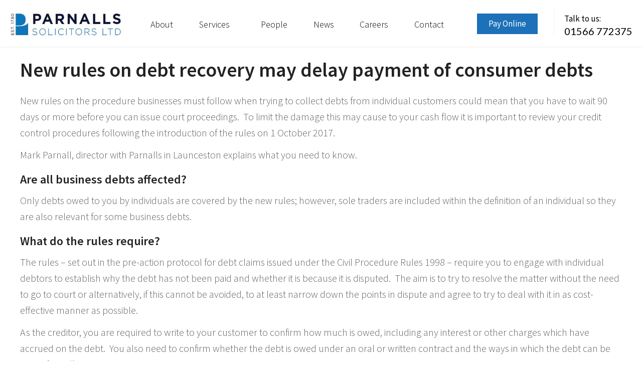

--- FILE ---
content_type: text/html; charset=UTF-8
request_url: https://parnalls.com/new-rules-debt-recovery-may-delay-payment-consumer-debts
body_size: 41754
content:
<!DOCTYPE html>
<html lang="en-US">
<head>
	<meta charset="UTF-8">
	<meta name="viewport" content="width=device-width, initial-scale=1.0, viewport-fit=cover" />		<meta name='robots' content='index, follow, max-image-preview:large, max-snippet:-1, max-video-preview:-1' />

<!-- Google Tag Manager for WordPress by gtm4wp.com -->
<script data-cfasync="false" data-pagespeed-no-defer>
	var gtm4wp_datalayer_name = "dataLayer";
	var dataLayer = dataLayer || [];
</script>
<!-- End Google Tag Manager for WordPress by gtm4wp.com -->
	<!-- This site is optimized with the Yoast SEO plugin v21.1 - https://yoast.com/wordpress/plugins/seo/ -->
	<title>New rules on debt recovery may delay payment of consumer debts - Parnalls Solicitors | Cornwall &amp; Devon Solicitor Firm</title>
	<meta name="description" content="New rules on debt recovery may delay payment of consumer debts. Cornwall &amp; Devon solicitor firm Parnalls Solicitors investigate." />
	<link rel="canonical" href="https://parnalls.com/new-rules-debt-recovery-may-delay-payment-consumer-debts" />
	<meta property="og:locale" content="en_US" />
	<meta property="og:type" content="article" />
	<meta property="og:title" content="New rules on debt recovery may delay payment of consumer debts - Parnalls Solicitors | Cornwall &amp; Devon Solicitor Firm" />
	<meta property="og:description" content="New rules on debt recovery may delay payment of consumer debts. Cornwall &amp; Devon solicitor firm Parnalls Solicitors investigate." />
	<meta property="og:url" content="https://parnalls.com/new-rules-debt-recovery-may-delay-payment-consumer-debts" />
	<meta property="og:site_name" content="Parnalls Solicitors" />
	<meta property="article:published_time" content="2017-11-23T11:49:36+00:00" />
	<meta property="article:modified_time" content="2021-09-02T10:10:02+00:00" />
	<meta property="og:image" content="https://parnalls.com/wp-content/uploads/2017/11/debt-recovery-2.jpg" />
	<meta property="og:image:width" content="620" />
	<meta property="og:image:height" content="280" />
	<meta property="og:image:type" content="image/jpeg" />
	<meta name="author" content="Mark Parnall" />
	<meta name="twitter:card" content="summary_large_image" />
	<meta name="twitter:label1" content="Written by" />
	<meta name="twitter:data1" content="Mark Parnall" />
	<meta name="twitter:label2" content="Est. reading time" />
	<meta name="twitter:data2" content="5 minutes" />
	<script type="application/ld+json" class="yoast-schema-graph">{"@context":"https://schema.org","@graph":[{"@type":"WebPage","@id":"https://parnalls.com/new-rules-debt-recovery-may-delay-payment-consumer-debts","url":"https://parnalls.com/new-rules-debt-recovery-may-delay-payment-consumer-debts","name":"New rules on debt recovery may delay payment of consumer debts - Parnalls Solicitors | Cornwall & Devon Solicitor Firm","isPartOf":{"@id":"https://parnalls.com/#website"},"primaryImageOfPage":{"@id":"https://parnalls.com/new-rules-debt-recovery-may-delay-payment-consumer-debts#primaryimage"},"image":{"@id":"https://parnalls.com/new-rules-debt-recovery-may-delay-payment-consumer-debts#primaryimage"},"thumbnailUrl":"https://parnalls.com/wp-content/uploads/2017/11/debt-recovery-2.jpg","datePublished":"2017-11-23T11:49:36+00:00","dateModified":"2021-09-02T10:10:02+00:00","author":{"@id":"https://parnalls.com/#/schema/person/d73683d914356590a8aa157157da102c"},"description":"New rules on debt recovery may delay payment of consumer debts. Cornwall & Devon solicitor firm Parnalls Solicitors investigate.","breadcrumb":{"@id":"https://parnalls.com/new-rules-debt-recovery-may-delay-payment-consumer-debts#breadcrumb"},"inLanguage":"en-US","potentialAction":[{"@type":"ReadAction","target":["https://parnalls.com/new-rules-debt-recovery-may-delay-payment-consumer-debts"]}]},{"@type":"ImageObject","inLanguage":"en-US","@id":"https://parnalls.com/new-rules-debt-recovery-may-delay-payment-consumer-debts#primaryimage","url":"https://parnalls.com/wp-content/uploads/2017/11/debt-recovery-2.jpg","contentUrl":"https://parnalls.com/wp-content/uploads/2017/11/debt-recovery-2.jpg","width":620,"height":280},{"@type":"BreadcrumbList","@id":"https://parnalls.com/new-rules-debt-recovery-may-delay-payment-consumer-debts#breadcrumb","itemListElement":[{"@type":"ListItem","position":1,"name":"Home","item":"https://parnalls.com/"},{"@type":"ListItem","position":2,"name":"New rules on debt recovery may delay payment of consumer debts"}]},{"@type":"WebSite","@id":"https://parnalls.com/#website","url":"https://parnalls.com/","name":"Parnalls Solicitors","description":"Law firm","potentialAction":[{"@type":"SearchAction","target":{"@type":"EntryPoint","urlTemplate":"https://parnalls.com/?s={search_term_string}"},"query-input":"required name=search_term_string"}],"inLanguage":"en-US"},{"@type":"Person","@id":"https://parnalls.com/#/schema/person/d73683d914356590a8aa157157da102c","name":"Mark Parnall","image":{"@type":"ImageObject","inLanguage":"en-US","@id":"https://parnalls.com/#/schema/person/image/","url":"https://parnalls.com/wp-content/uploads/2021/07/Mark-Parnall.jpg","contentUrl":"https://parnalls.com/wp-content/uploads/2021/07/Mark-Parnall.jpg","caption":"Mark Parnall"},"description":"Mark Parnall is a Director of Parnalls Solicitors and has been with the Firm since 1976. Mark was born and raised in Cornwall and was trained by his grandfather, Roger Parnall, in the Firm.","url":"https://parnalls.com/author/mark-parnall"}]}</script>
	<!-- / Yoast SEO plugin. -->


<link rel="alternate" type="application/rss+xml" title="Parnalls Solicitors &raquo; Feed" href="https://parnalls.com/feed" />
<link rel="alternate" type="application/rss+xml" title="Parnalls Solicitors &raquo; Comments Feed" href="https://parnalls.com/comments/feed" />
<link rel="alternate" type="application/rss+xml" title="Parnalls Solicitors &raquo; New rules on debt recovery may delay payment of consumer debts Comments Feed" href="https://parnalls.com/new-rules-debt-recovery-may-delay-payment-consumer-debts/feed" />
<link rel="alternate" title="oEmbed (JSON)" type="application/json+oembed" href="https://parnalls.com/wp-json/oembed/1.0/embed?url=https%3A%2F%2Fparnalls.com%2Fnew-rules-debt-recovery-may-delay-payment-consumer-debts" />
<link rel="alternate" title="oEmbed (XML)" type="text/xml+oembed" href="https://parnalls.com/wp-json/oembed/1.0/embed?url=https%3A%2F%2Fparnalls.com%2Fnew-rules-debt-recovery-may-delay-payment-consumer-debts&#038;format=xml" />
<style id='wp-img-auto-sizes-contain-inline-css' type='text/css'>
img:is([sizes=auto i],[sizes^="auto," i]){contain-intrinsic-size:3000px 1500px}
/*# sourceURL=wp-img-auto-sizes-contain-inline-css */
</style>
<link rel='stylesheet' id='dce-animations-css' href='https://parnalls.com/wp-content/plugins/dynamic-content-for-elementor/assets/css/animations.css?ver=2.10.4' type='text/css' media='all' />
<style id='wp-emoji-styles-inline-css' type='text/css'>

	img.wp-smiley, img.emoji {
		display: inline !important;
		border: none !important;
		box-shadow: none !important;
		height: 1em !important;
		width: 1em !important;
		margin: 0 0.07em !important;
		vertical-align: -0.1em !important;
		background: none !important;
		padding: 0 !important;
	}
/*# sourceURL=wp-emoji-styles-inline-css */
</style>
<link rel='stylesheet' id='wp-block-library-css' href='https://parnalls.com/wp-includes/css/dist/block-library/style.min.css?ver=6.9' type='text/css' media='all' />

<style id='classic-theme-styles-inline-css' type='text/css'>
/*! This file is auto-generated */
.wp-block-button__link{color:#fff;background-color:#32373c;border-radius:9999px;box-shadow:none;text-decoration:none;padding:calc(.667em + 2px) calc(1.333em + 2px);font-size:1.125em}.wp-block-file__button{background:#32373c;color:#fff;text-decoration:none}
/*# sourceURL=/wp-includes/css/classic-themes.min.css */
</style>
<link rel='stylesheet' id='blankslate-style-css' href='https://parnalls.com/wp-content/themes/parnalls-solicitors/style.css?ver=6.9' type='text/css' media='all' />
<link rel='stylesheet' id='elementor-icons-css' href='https://parnalls.com/wp-content/plugins/elementor/assets/lib/eicons/css/elementor-icons.min.css?ver=5.21.0' type='text/css' media='all' />
<link rel='stylesheet' id='elementor-frontend-css' href='https://parnalls.com/wp-content/plugins/elementor/assets/css/frontend.min.css?ver=3.15.3' type='text/css' media='all' />
<style id='elementor-frontend-inline-css' type='text/css'>
.elementor-kit-7{--e-global-color-primary:#1D71B8;--e-global-color-secondary:#1A5C95;--e-global-color-text:#7A7A7A;--e-global-color-accent:#61CE70;--e-global-typography-primary-font-family:"Roboto";--e-global-typography-primary-font-weight:600;--e-global-typography-secondary-font-family:"Roboto Slab";--e-global-typography-secondary-font-weight:400;--e-global-typography-text-font-family:"Roboto";--e-global-typography-text-font-weight:400;--e-global-typography-accent-font-family:"Roboto";--e-global-typography-accent-font-weight:500;}.elementor-section.elementor-section-boxed > .elementor-container{max-width:1140px;}.e-con{--container-max-width:1140px;}.elementor-widget:not(:last-child){margin-bottom:20px;}.elementor-element{--widgets-spacing:20px;}{}h1.entry-title{display:var(--page-title-display);}.elementor-kit-7 e-page-transition{background-color:#FFBC7D;}@media(max-width:1024px){.elementor-section.elementor-section-boxed > .elementor-container{max-width:1024px;}.e-con{--container-max-width:1024px;}}@media(max-width:767px){.elementor-section.elementor-section-boxed > .elementor-container{max-width:767px;}.e-con{--container-max-width:767px;}}
.elementor-widget-heading .elementor-heading-title{color:var( --e-global-color-primary );font-family:var( --e-global-typography-primary-font-family ), Sans-serif;font-weight:var( --e-global-typography-primary-font-weight );}.elementor-widget-image .widget-image-caption{color:var( --e-global-color-text );font-family:var( --e-global-typography-text-font-family ), Sans-serif;font-weight:var( --e-global-typography-text-font-weight );}.elementor-widget-text-editor{color:var( --e-global-color-text );font-family:var( --e-global-typography-text-font-family ), Sans-serif;font-weight:var( --e-global-typography-text-font-weight );}.elementor-widget-text-editor.elementor-drop-cap-view-stacked .elementor-drop-cap{background-color:var( --e-global-color-primary );}.elementor-widget-text-editor.elementor-drop-cap-view-framed .elementor-drop-cap, .elementor-widget-text-editor.elementor-drop-cap-view-default .elementor-drop-cap{color:var( --e-global-color-primary );border-color:var( --e-global-color-primary );}.elementor-widget-button .elementor-button{font-family:var( --e-global-typography-accent-font-family ), Sans-serif;font-weight:var( --e-global-typography-accent-font-weight );background-color:var( --e-global-color-accent );}.elementor-widget-divider{--divider-color:var( --e-global-color-secondary );}.elementor-widget-divider .elementor-divider__text{color:var( --e-global-color-secondary );font-family:var( --e-global-typography-secondary-font-family ), Sans-serif;font-weight:var( --e-global-typography-secondary-font-weight );}.elementor-widget-divider.elementor-view-stacked .elementor-icon{background-color:var( --e-global-color-secondary );}.elementor-widget-divider.elementor-view-framed .elementor-icon, .elementor-widget-divider.elementor-view-default .elementor-icon{color:var( --e-global-color-secondary );border-color:var( --e-global-color-secondary );}.elementor-widget-divider.elementor-view-framed .elementor-icon, .elementor-widget-divider.elementor-view-default .elementor-icon svg{fill:var( --e-global-color-secondary );}.elementor-widget-image-box .elementor-image-box-title{color:var( --e-global-color-primary );font-family:var( --e-global-typography-primary-font-family ), Sans-serif;font-weight:var( --e-global-typography-primary-font-weight );}.elementor-widget-image-box .elementor-image-box-description{color:var( --e-global-color-text );font-family:var( --e-global-typography-text-font-family ), Sans-serif;font-weight:var( --e-global-typography-text-font-weight );}.elementor-widget-icon.elementor-view-stacked .elementor-icon{background-color:var( --e-global-color-primary );}.elementor-widget-icon.elementor-view-framed .elementor-icon, .elementor-widget-icon.elementor-view-default .elementor-icon{color:var( --e-global-color-primary );border-color:var( --e-global-color-primary );}.elementor-widget-icon.elementor-view-framed .elementor-icon, .elementor-widget-icon.elementor-view-default .elementor-icon svg{fill:var( --e-global-color-primary );}.elementor-widget-icon-box.elementor-view-stacked .elementor-icon{background-color:var( --e-global-color-primary );}.elementor-widget-icon-box.elementor-view-framed .elementor-icon, .elementor-widget-icon-box.elementor-view-default .elementor-icon{fill:var( --e-global-color-primary );color:var( --e-global-color-primary );border-color:var( --e-global-color-primary );}.elementor-widget-icon-box .elementor-icon-box-title{color:var( --e-global-color-primary );}.elementor-widget-icon-box .elementor-icon-box-title, .elementor-widget-icon-box .elementor-icon-box-title a{font-family:var( --e-global-typography-primary-font-family ), Sans-serif;font-weight:var( --e-global-typography-primary-font-weight );}.elementor-widget-icon-box .elementor-icon-box-description{color:var( --e-global-color-text );font-family:var( --e-global-typography-text-font-family ), Sans-serif;font-weight:var( --e-global-typography-text-font-weight );}.elementor-widget-star-rating .elementor-star-rating__title{color:var( --e-global-color-text );font-family:var( --e-global-typography-text-font-family ), Sans-serif;font-weight:var( --e-global-typography-text-font-weight );}.elementor-widget-image-gallery .gallery-item .gallery-caption{font-family:var( --e-global-typography-accent-font-family ), Sans-serif;font-weight:var( --e-global-typography-accent-font-weight );}.elementor-widget-icon-list .elementor-icon-list-item:not(:last-child):after{border-color:var( --e-global-color-text );}.elementor-widget-icon-list .elementor-icon-list-icon i{color:var( --e-global-color-primary );}.elementor-widget-icon-list .elementor-icon-list-icon svg{fill:var( --e-global-color-primary );}.elementor-widget-icon-list .elementor-icon-list-item > .elementor-icon-list-text, .elementor-widget-icon-list .elementor-icon-list-item > a{font-family:var( --e-global-typography-text-font-family ), Sans-serif;font-weight:var( --e-global-typography-text-font-weight );}.elementor-widget-icon-list .elementor-icon-list-text{color:var( --e-global-color-secondary );}.elementor-widget-counter .elementor-counter-number-wrapper{color:var( --e-global-color-primary );font-family:var( --e-global-typography-primary-font-family ), Sans-serif;font-weight:var( --e-global-typography-primary-font-weight );}.elementor-widget-counter .elementor-counter-title{color:var( --e-global-color-secondary );font-family:var( --e-global-typography-secondary-font-family ), Sans-serif;font-weight:var( --e-global-typography-secondary-font-weight );}.elementor-widget-progress .elementor-progress-wrapper .elementor-progress-bar{background-color:var( --e-global-color-primary );}.elementor-widget-progress .elementor-title{color:var( --e-global-color-primary );font-family:var( --e-global-typography-text-font-family ), Sans-serif;font-weight:var( --e-global-typography-text-font-weight );}.elementor-widget-testimonial .elementor-testimonial-content{color:var( --e-global-color-text );font-family:var( --e-global-typography-text-font-family ), Sans-serif;font-weight:var( --e-global-typography-text-font-weight );}.elementor-widget-testimonial .elementor-testimonial-name{color:var( --e-global-color-primary );font-family:var( --e-global-typography-primary-font-family ), Sans-serif;font-weight:var( --e-global-typography-primary-font-weight );}.elementor-widget-testimonial .elementor-testimonial-job{color:var( --e-global-color-secondary );font-family:var( --e-global-typography-secondary-font-family ), Sans-serif;font-weight:var( --e-global-typography-secondary-font-weight );}.elementor-widget-tabs .elementor-tab-title, .elementor-widget-tabs .elementor-tab-title a{color:var( --e-global-color-primary );}.elementor-widget-tabs .elementor-tab-title.elementor-active,
					 .elementor-widget-tabs .elementor-tab-title.elementor-active a{color:var( --e-global-color-accent );}.elementor-widget-tabs .elementor-tab-title{font-family:var( --e-global-typography-primary-font-family ), Sans-serif;font-weight:var( --e-global-typography-primary-font-weight );}.elementor-widget-tabs .elementor-tab-content{color:var( --e-global-color-text );font-family:var( --e-global-typography-text-font-family ), Sans-serif;font-weight:var( --e-global-typography-text-font-weight );}.elementor-widget-accordion .elementor-accordion-icon, .elementor-widget-accordion .elementor-accordion-title{color:var( --e-global-color-primary );}.elementor-widget-accordion .elementor-accordion-icon svg{fill:var( --e-global-color-primary );}.elementor-widget-accordion .elementor-active .elementor-accordion-icon, .elementor-widget-accordion .elementor-active .elementor-accordion-title{color:var( --e-global-color-accent );}.elementor-widget-accordion .elementor-active .elementor-accordion-icon svg{fill:var( --e-global-color-accent );}.elementor-widget-accordion .elementor-accordion-title{font-family:var( --e-global-typography-primary-font-family ), Sans-serif;font-weight:var( --e-global-typography-primary-font-weight );}.elementor-widget-accordion .elementor-tab-content{color:var( --e-global-color-text );font-family:var( --e-global-typography-text-font-family ), Sans-serif;font-weight:var( --e-global-typography-text-font-weight );}.elementor-widget-toggle .elementor-toggle-title, .elementor-widget-toggle .elementor-toggle-icon{color:var( --e-global-color-primary );}.elementor-widget-toggle .elementor-toggle-icon svg{fill:var( --e-global-color-primary );}.elementor-widget-toggle .elementor-tab-title.elementor-active a, .elementor-widget-toggle .elementor-tab-title.elementor-active .elementor-toggle-icon{color:var( --e-global-color-accent );}.elementor-widget-toggle .elementor-toggle-title{font-family:var( --e-global-typography-primary-font-family ), Sans-serif;font-weight:var( --e-global-typography-primary-font-weight );}.elementor-widget-toggle .elementor-tab-content{color:var( --e-global-color-text );font-family:var( --e-global-typography-text-font-family ), Sans-serif;font-weight:var( --e-global-typography-text-font-weight );}.elementor-widget-alert .elementor-alert-title{font-family:var( --e-global-typography-primary-font-family ), Sans-serif;font-weight:var( --e-global-typography-primary-font-weight );}.elementor-widget-alert .elementor-alert-description{font-family:var( --e-global-typography-text-font-family ), Sans-serif;font-weight:var( --e-global-typography-text-font-weight );}.elementor-widget-posts-extra .ee-post__header .ee-post__metas--has-metas .ee-post__meta{font-family:var( --e-global-typography-text-font-family ), Sans-serif;font-weight:var( --e-global-typography-text-font-weight );}.elementor-widget-posts-extra .ee-post__media .ee-post__metas--has-metas .ee-post__meta{font-family:var( --e-global-typography-text-font-family ), Sans-serif;font-weight:var( --e-global-typography-text-font-weight );}.elementor-widget-posts-extra .ee-post__body .ee-post__metas--has-metas .ee-post__meta{font-family:var( --e-global-typography-text-font-family ), Sans-serif;font-weight:var( --e-global-typography-text-font-weight );}.elementor-widget-posts-extra .ee-post__footer .ee-post__metas--has-metas .ee-post__meta{font-family:var( --e-global-typography-text-font-family ), Sans-serif;font-weight:var( --e-global-typography-text-font-weight );}.elementor-widget-posts-extra .ee-post__terms__term{font-family:var( --e-global-typography-text-font-family ), Sans-serif;font-weight:var( --e-global-typography-text-font-weight );}.elementor-widget-posts-extra .ee-filters__item{font-family:var( --e-global-typography-text-font-family ), Sans-serif;font-weight:var( --e-global-typography-text-font-weight );}.elementor-widget-posts-extra .ee-pagination .page-numbers{font-family:var( --e-global-typography-text-font-family ), Sans-serif;font-weight:var( --e-global-typography-text-font-weight );}.elementor-widget-posts-extra .ee-load-button__trigger{font-family:var( --e-global-typography-text-font-family ), Sans-serif;font-weight:var( --e-global-typography-text-font-weight );}.elementor-widget-posts-extra .ee-post__meta--author{font-weight:var( --e-global-typography-text-font-weight );}.elementor-widget-posts-extra .ee-post__meta--date{font-weight:var( --e-global-typography-text-font-weight );}.elementor-widget-posts-extra .ee-post__meta--comments{font-weight:var( --e-global-typography-text-font-weight );}.elementor-widget-posts-extra .ee-post__title__heading{font-family:var( --e-global-typography-secondary-font-family ), Sans-serif;font-weight:var( --e-global-typography-secondary-font-weight );}.elementor-widget-posts-extra .ee-post__excerpt{font-family:var( --e-global-typography-text-font-family ), Sans-serif;font-weight:var( --e-global-typography-text-font-weight );}.elementor-widget-posts-extra .ee-post__read-more > *{font-family:var( --e-global-typography-text-font-family ), Sans-serif;font-weight:var( --e-global-typography-text-font-weight );}.elementor-widget-posts-extra .ee-posts__nothing-found{color:var( --e-global-color-text );font-family:var( --e-global-typography-text-font-family ), Sans-serif;font-weight:var( --e-global-typography-text-font-weight );}.elementor-widget-timeline .ee-timeline .timeline-item__title{font-family:var( --e-global-typography-secondary-font-family ), Sans-serif;font-weight:var( --e-global-typography-secondary-font-weight );}.elementor-widget-timeline .ee-timeline .timeline-item__excerpt{font-family:var( --e-global-typography-text-font-family ), Sans-serif;font-weight:var( --e-global-typography-text-font-weight );}.elementor-widget-timeline .ee-timeline .timeline-item__content-wrapper{font-family:var( --e-global-typography-text-font-family ), Sans-serif;font-weight:var( --e-global-typography-text-font-weight );}.elementor-widget-timeline .ee-timeline .timeline-item__meta{font-family:var( --e-global-typography-accent-font-family ), Sans-serif;font-weight:var( --e-global-typography-accent-font-weight );}.elementor-widget-timeline .timeline-item .timeline-item__point{background-color:var( --e-global-color-secondary );}.elementor-widget-timeline .timeline-item.is--focused .timeline-item__point{background-color:var( --e-global-color-primary );}.elementor-widget-timeline .ee-timeline__line{background-color:var( --e-global-color-secondary );}.elementor-widget-timeline .ee-timeline__line__inner{background-color:var( --e-global-color-primary );}.elementor-widget-gallery-extra .ee-gallery__media__caption{font-family:var( --e-global-typography-text-font-family ), Sans-serif;font-weight:var( --e-global-typography-text-font-weight );}.elementor-widget-gallery-slider .ee-slider__media__caption{font-family:var( --e-global-typography-text-font-family ), Sans-serif;font-weight:var( --e-global-typography-text-font-weight );}.elementor-widget-gallery-slider .ee-slider__media__caption .ee-caption__title{font-family:var( --e-global-typography-text-font-family ), Sans-serif;font-weight:var( --e-global-typography-text-font-weight );}.elementor-widget-gallery-slider .ee-slider__media__caption .ee-caption__caption{font-family:var( --e-global-typography-text-font-family ), Sans-serif;font-weight:var( --e-global-typography-text-font-weight );}.elementor-widget-gallery-slider .ee-slider__media__caption .ee-caption__description{font-family:var( --e-global-typography-text-font-family ), Sans-serif;font-weight:var( --e-global-typography-text-font-weight );}.elementor-widget-gallery-slider .ee-gallery__media__caption{font-family:var( --e-global-typography-text-font-family ), Sans-serif;font-weight:var( --e-global-typography-text-font-weight );}.elementor-widget-ee-scroll-indicator .ee-scroll-indicator__element__link.is--reading  .ee-scroll-indicator__element__number{color:var( --e-global-color-primary );}.elementor-widget-ee-scroll-indicator .ee-scroll-indicator__element__link.is--reading .ee-scroll-indicator__element__circle circle{stroke:var( --e-global-color-primary );}.elementor-widget-ee-scroll-indicator .ee-scroll-indicator__element__link.is--reading .ee-scroll-indicator__element__title{color:var( --e-global-color-primary );}.elementor-widget-ee-scroll-indicator .ee-scroll-indicator__element__link.is--reading .ee-scroll-indicator__element__subtitle{color:var( --e-global-color-primary );}.elementor-widget-ee-scroll-indicator .ee-scroll-indicator__element__link.is--read .ee-scroll-indicator__element__number{color:var( --e-global-color-accent );}.elementor-widget-ee-scroll-indicator .ee-scroll-indicator__element__link.is--read .ee-scroll-indicator__element__circle circle{stroke:var( --e-global-color-accent );}.elementor-widget-ee-scroll-indicator .ee-scroll-indicator__element__link.is--read .ee-scroll-indicator__element__title{color:var( --e-global-color-accent );}.elementor-widget-ee-scroll-indicator .ee-scroll-indicator__element__link.is--read .ee-scroll-indicator__element__subtitle{color:var( --e-global-color-accent );}.elementor-widget-ee-scroll-indicator .ee-scroll-indicator__element__number{font-family:var( --e-global-typography-primary-font-family ), Sans-serif;font-weight:var( --e-global-typography-primary-font-weight );}.elementor-widget-ee-scroll-indicator .ee-scroll-indicator__element__title{font-family:var( --e-global-typography-secondary-font-family ), Sans-serif;font-weight:var( --e-global-typography-secondary-font-weight );}.elementor-widget-ee-scroll-indicator .ee-scroll-indicator__element__subtitle{font-family:var( --e-global-typography-accent-font-family ), Sans-serif;font-weight:var( --e-global-typography-accent-font-weight );}.elementor-widget-ee-scroll-indicator .ee-scroll-indicator__element__progress{background-color:var( --e-global-color-primary );}.elementor-widget-ee-scroll-indicator .ee-scroll-indicator__element__link.is--read .ee-scroll-indicator__element__wrapper{background-color:var( --e-global-color-accent );}.ee-tooltip.ee-tooltip-{{ID}}{font-family:var( --e-global-typography-text-font-family ), Sans-serif;font-weight:var( --e-global-typography-text-font-weight );}.elementor-widget-hotspots .ee-hotspot__wrapper{font-family:var( --e-global-typography-text-font-family ), Sans-serif;font-weight:var( --e-global-typography-text-font-weight );background-color:var( --e-global-color-primary );}.elementor-widget-hotspots .ee-hotspot__wrapper:before{background-color:var( --e-global-color-primary );}.elementor-widget-hotspots .ee-hotspot:hover .ee-hotspot__wrapper{background-color:var( --e-global-color-secondary );}.elementor-widget-hotspots .ee-hotspot:hover .ee-hotspot__wrapper:before{background-color:var( --e-global-color-secondary );}.elementor-widget-ee-switcher .ee-switcher__title{font-family:var( --e-global-typography-primary-font-family ), Sans-serif;font-weight:var( --e-global-typography-primary-font-weight );}.elementor-widget-ee-switcher .ee-switcher__descriptions__description{font-family:var( --e-global-typography-text-font-family ), Sans-serif;font-weight:var( --e-global-typography-text-font-weight );}.elementor-widget-ee-switcher .ee-switcher__nav__item{font-family:var( --e-global-typography-accent-font-family ), Sans-serif;font-weight:var( --e-global-typography-accent-font-weight );}.elementor-widget-ee-switcher .ee-loader__progress{background-color:var( --e-global-color-primary );}.elementor-widget-ee-switcher .ee-arrow__circle--loader.is--animating{stroke:var( --e-global-color-primary );}.elementor-widget-ee-calendar .ee-calendar__cell__content{font-family:var( --e-global-typography-text-font-family ), Sans-serif;font-weight:var( --e-global-typography-text-font-weight );}.elementor-widget-ee-calendar .ee-calendar__controls__month{font-family:var( --e-global-typography-text-font-family ), Sans-serif;font-weight:var( --e-global-typography-text-font-weight );}.elementor-widget-ee-calendar .ee-calendar__controls__button{background-color:var( --e-global-color-primary );}.elementor-widget-ee-calendar .ee-calendar__table__head .ee-calendar__cell__content{font-family:var( --e-global-typography-text-font-family ), Sans-serif;font-weight:var( --e-global-typography-text-font-weight );}.elementor-widget-ee-calendar .ee-calendar__day--event .ee-calendar__day__wrapper,
							 .elementor-widget-ee-calendar .ee-calendar__day--event .ee-calendar__day__event__name,
							 .elementor-widget-ee-calendar .ee-calendar__day--event .ee-calendar__day__event__name:before{background-color:var( --e-global-color-primary );}.elementor-widget-ee-calendar .ee-calendar__day--today .ee-calendar__day__wrapper,
							 .elementor-widget-ee-calendar .ee-calendar__day--today .ee-calendar__day__event__name,
							 .elementor-widget-ee-calendar .ee-calendar__day--today .ee-calendar__day__event__name:before{background-color:var( --e-global-color-secondary );}.elementor-widget-ee-calendar .ee-calendar__events__header__title{font-family:var( --e-global-typography-text-font-family ), Sans-serif;font-weight:var( --e-global-typography-text-font-weight );}.elementor-widget-ee-calendar .ee-calendar__no-events{color:var( --e-global-color-text );font-family:var( --e-global-typography-text-font-family ), Sans-serif;font-weight:var( --e-global-typography-text-font-weight );}.elementor-widget-ee-offcanvas .ee-button-text{font-family:var( --e-global-typography-text-font-family ), Sans-serif;font-weight:var( --e-global-typography-text-font-weight );}.ee-offcanvas__slidebar--{{ID}} .ee-offcanvas__header__title{font-family:var( --e-global-typography-secondary-font-family ), Sans-serif;font-weight:var( --e-global-typography-secondary-font-weight );}.ee-offcanvas__slidebar--{{ID}} .ee-offcanvas__content__item{font-family:var( --e-global-typography-text-font-family ), Sans-serif;font-weight:var( --e-global-typography-text-font-weight );}.elementor-widget-ee-slide-menu .ee-slide-menu,
						 .elementor-widget-ee-slide-menu .ee-menu__sub-menu{background-color:var( --e-global-color-primary );}.elementor-widget-ee-slide-menu .ee-slide-menu .ee-menu__item a{font-family:var( --e-global-typography-text-font-family ), Sans-serif;font-weight:var( --e-global-typography-text-font-weight );}.elementor-widget-ee-search-form .ee-search-form__container .ee-form__field__control,
									.elementor-widget-ee-search-form .ee-search-form__filters .ee-form__field__control--text{font-family:var( --e-global-typography-text-font-family ), Sans-serif;font-weight:var( --e-global-typography-text-font-weight );}.elementor-widget-ee-search-form .ee-search-form__filters-category__title{font-family:var( --e-global-typography-text-font-family ), Sans-serif;font-weight:var( --e-global-typography-text-font-weight );}.elementor-widget-ee-search-form .ee-form__field__label{font-family:var( --e-global-typography-text-font-family ), Sans-serif;font-weight:var( --e-global-typography-text-font-weight );}.elementor-widget-ee-search-form .ee-form__field--check.ee-custom:hover .ee-form__field__control--check:not(:checked) + label i:before{color:var( --e-global-color-primary );}.elementor-widget-ee-search-form .ee-form__field--check.ee-custom .ee-form__field__control--checkbox:checked + label i{border-color:var( --e-global-color-primary );background-color:var( --e-global-color-primary );}.elementor-widget-ee-search-form .ee-form__field--check.ee-custom .ee-form__field__control--radio:checked + label i{border-color:var( --e-global-color-primary );color:var( --e-global-color-primary );}.ee-select2__dropdown.ee-select2__dropdown--{{ID}}{font-family:var( --e-global-typography-text-font-family ), Sans-serif;font-weight:var( --e-global-typography-text-font-weight );}.ee-select2__dropdown.ee-select2__dropdown--{{ID}} .select2-results__option.select2-results__option--highlighted[aria-selected]{background-color:var( --e-global-color-primary );}.elementor-widget-ee-search-form .ee-search-form__submit{background-color:var( --e-global-color-primary );font-family:var( --e-global-typography-text-font-family ), Sans-serif;font-weight:var( --e-global-typography-text-font-weight );}.elementor-widget-ee-toggle-element .ee-toggle-element__controls__item{font-family:var( --e-global-typography-text-font-family ), Sans-serif;font-weight:var( --e-global-typography-text-font-weight );}.elementor-widget-ee-toggle-element .ee-toggle-element__element{font-family:var( --e-global-typography-text-font-family ), Sans-serif;font-weight:var( --e-global-typography-text-font-weight );}.elementor-widget-ee-google-map .ee-google-map__navigation{background-color:var( --e-global-color-primary );font-family:var( --e-global-typography-text-font-family ), Sans-serif;font-weight:var( --e-global-typography-text-font-weight );}.elementor-widget-unfold .ee-unfold__content{font-family:var( --e-global-typography-text-font-family ), Sans-serif;font-weight:var( --e-global-typography-text-font-weight );}.elementor-widget-unfold a.ee-button, .elementor-widget-unfold .ee-button{font-family:var( --e-global-typography-text-font-family ), Sans-serif;font-weight:var( --e-global-typography-text-font-weight );background-color:var( --e-global-color-secondary );}.elementor-widget-html5-video .ee-video-player__controls .ee-player__controls__overlay .ee-player__control,
							 .elementor-widget-html5-video .ee-video-player__controls .ee-player__controls__bar{background-color:var( --e-global-color-primary );}.elementor-widget-html5-video .ee-player__control--indicator{font-family:var( --e-global-typography-text-font-family ), Sans-serif;font-weight:var( --e-global-typography-text-font-weight );}.elementor-widget-ee-audio-player .ee-audio-player__controls .ee-player__controls__bar{background-color:var( --e-global-color-primary );}.elementor-widget-ee-audio-player .ee-player__control--indicator{font-family:var( --e-global-typography-text-font-family ), Sans-serif;font-weight:var( --e-global-typography-text-font-weight );}.elementor-widget-ee-audio-player .ee-player__playlist__item{font-family:var( --e-global-typography-text-font-family ), Sans-serif;font-weight:var( --e-global-typography-text-font-weight );}.elementor-widget-ee-audio-player .ee-player__controls__playlist-wrapper{background-color:var( --e-global-color-secondary );}.elementor-widget-ee-audio-player .ee-player__playlist__item:hover{background-color:var( --e-global-color-accent );}.elementor-widget-ee-audio-player .ee-player__playlist__item.ee--is-active,
							 .elementor-widget-ee-audio-player .ee-player__playlist__item.ee--is-active:hover{background-color:var( --e-global-color-primary );}.elementor-widget-circle-progress .ee-circle-progress__value{color:var( --e-global-color-text );font-family:var( --e-global-typography-text-font-family ), Sans-serif;font-weight:var( --e-global-typography-text-font-weight );}.elementor-widget-circle-progress .ee-circle-progress__value .suffix{color:var( --e-global-color-text );}.elementor-widget-circle-progress .ee-circle-progress__icon{color:var( --e-global-color-text );}.elementor-widget-circle-progress .ee-circle-progress__text{color:var( --e-global-color-text );font-family:var( --e-global-typography-text-font-family ), Sans-serif;font-weight:var( --e-global-typography-text-font-weight );}.elementor-widget-ee-random-image .widget-image-caption{font-family:var( --e-global-typography-text-font-family ), Sans-serif;font-weight:var( --e-global-typography-text-font-weight );}.elementor-widget-image-comparison .ee-image-comparison .ee-image-comparison__label{font-family:var( --e-global-typography-text-font-family ), Sans-serif;font-weight:var( --e-global-typography-text-font-weight );}.elementor-widget-image-comparison .ee-image-comparison__label--original{background-color:var( --e-global-color-primary );}.elementor-widget-image-comparison .ee-image-comparison__label--modified{background-color:var( --e-global-color-primary );}.elementor-widget-image-comparison .ee-image-comparison__handle{background-color:var( --e-global-color-primary );}.elementor-widget-image-comparison .ee-image-comparison__handle.draggable{background-color:var( --e-global-color-secondary );}.elementor-widget-ee-popup .ee-popup__trigger{font-family:var( --e-global-typography-text-font-family ), Sans-serif;font-weight:var( --e-global-typography-text-font-weight );}.ee-mfp-popup-{{ID}} .ee-popup__header__title{font-family:var( --e-global-typography-primary-font-family ), Sans-serif;font-weight:var( --e-global-typography-primary-font-weight );}.ee-mfp-popup-{{ID}} .ee-age-gate__header__title{font-family:var( --e-global-typography-primary-font-family ), Sans-serif;font-weight:var( --e-global-typography-primary-font-weight );}.ee-mfp-popup-{{ID}} .ee-age-gate__header__description{font-family:var( --e-global-typography-text-font-family ), Sans-serif;font-weight:var( --e-global-typography-text-font-weight );}.ee-mfp-popup-{{ID}} .elementor-field, .ee-mfp-popup-{{ID}} .elementor-field-subgroup label{font-family:var( --e-global-typography-text-font-family ), Sans-serif;font-weight:var( --e-global-typography-text-font-weight );}.ee-mfp-popup-{{ID}} .elementor-button{font-family:var( --e-global-typography-text-font-family ), Sans-serif;font-weight:var( --e-global-typography-text-font-weight );background-color:var( --e-global-color-primary );}.ee-mfp-popup-{{ID}} .ee-notification--error{font-family:var( --e-global-typography-accent-font-family ), Sans-serif;font-weight:var( --e-global-typography-accent-font-weight );}.elementor-widget-button-group .ee-button{font-family:var( --e-global-typography-accent-font-family ), Sans-serif;font-weight:var( --e-global-typography-accent-font-weight );background-color:var( --e-global-color-accent );}.elementor-widget-ee-inline-svg .ee-inline-svg{color:var( --e-global-color-primary );}.elementor-widget-ee-inline-svg .ee-inline-svg:hover{color:var( --e-global-color-secondary );}.elementor-widget-heading-extended .ee-heading__text{color:var( --e-global-color-primary );}.elementor-widget-heading-extended .ee-heading{font-family:var( --e-global-typography-primary-font-family ), Sans-serif;font-weight:var( --e-global-typography-primary-font-weight );}.elementor-widget-text-divider .ee-text-divider__text,
						 .elementor-widget-text-divider .ee-text-divider__text a{color:var( --e-global-color-secondary );}.elementor-widget-text-divider .ee-text-divider__text{font-family:var( --e-global-typography-secondary-font-family ), Sans-serif;font-weight:var( --e-global-typography-secondary-font-weight );}.elementor-widget-text-divider .ee-text-divider__divider{background-color:var( --e-global-color-secondary );}.elementor-widget-table .ee-table__row .ee-table__text{color:var( --e-global-color-text );}.elementor-widget-table td.ee-table__cell{font-family:var( --e-global-typography-text-font-family ), Sans-serif;font-weight:var( --e-global-typography-text-font-weight );}.elementor-widget-table .ee-table__cell .ee-table__text{color:var( --e-global-color-text );}.elementor-widget-table th.ee-table__cell{font-family:var( --e-global-typography-accent-font-family ), Sans-serif;font-weight:var( --e-global-typography-accent-font-weight );background-color:var( --e-global-color-primary );}.elementor-widget-table .ee-table__cell[data-title]:before{background-color:var( --e-global-color-primary );}.elementor-widget-ee-breadcrumbs .ee-breadcrumbs__text{font-family:var( --e-global-typography-text-font-family ), Sans-serif;font-weight:var( --e-global-typography-text-font-weight );}.elementor-widget-ee-breadcrumbs .ee-breadcrumbs__item{color:var( --e-global-color-accent );}.elementor-widget-ee-breadcrumbs .ee-breadcrumbs__item a{color:var( --e-global-color-accent );}.elementor-widget-ee-breadcrumbs .ee-breadcrumbs__item--current{color:var( --e-global-color-text );}.elementor-widget-eael-caldera-form .eael-contact-form-description{font-family:var( --e-global-typography-accent-font-family ), Sans-serif;font-weight:var( --e-global-typography-accent-font-weight );}.elementor-widget-eael-contact-form-7 .eael-contact-form-7 .eael-contact-form-7-title{font-family:var( --e-global-typography-accent-font-family ), Sans-serif;font-weight:var( --e-global-typography-accent-font-weight );}.elementor-widget-eael-contact-form-7 .eael-contact-form-7 .eael-contact-form-7-description{font-family:var( --e-global-typography-accent-font-family ), Sans-serif;font-weight:var( --e-global-typography-accent-font-weight );}.elementor-widget-eael-contact-form-7 .eael-contact-form-7 .wpcf7-form-control.wpcf7-text, .elementor-widget-eael-contact-form-7 .eael-contact-form-7 .wpcf7-form-control.wpcf7-quiz, .elementor-widget-eael-contact-form-7 .eael-contact-form-7 .wpcf7-form-control.wpcf7-quiz, .elementor-widget-eael-contact-form-7 .eael-contact-form-7 .wpcf7-form-control.wpcf7-textarea, .elementor-widget-eael-contact-form-7 .eael-contact-form-7 .wpcf7-form-control.wpcf7-select{font-family:var( --e-global-typography-accent-font-family ), Sans-serif;font-weight:var( --e-global-typography-accent-font-weight );}.elementor-widget-eael-contact-form-7 .eael-contact-form-7 .wpcf7-form label, .elementor-widget-eael-contact-form-7 .eael-contact-form-7 .wpcf7-form .wpcf7-quiz-label{font-family:var( --e-global-typography-accent-font-family ), Sans-serif;font-weight:var( --e-global-typography-accent-font-weight );}.elementor-widget-eael-contact-form-7 .eael-contact-form-7 .wpcf7-form-control::-webkit-input-placeholder{font-family:var( --e-global-typography-accent-font-family ), Sans-serif;font-weight:var( --e-global-typography-accent-font-weight );}.elementor-widget-eael-contact-form-7 .eael-contact-form-7 .wpcf7-form input[type="submit"]{font-family:var( --e-global-typography-accent-font-family ), Sans-serif;font-weight:var( --e-global-typography-accent-font-weight );}.elementor-widget-eael-contact-form-7 .eael-contact-form-7 .wpcf7-not-valid-tip{font-family:var( --e-global-typography-accent-font-family ), Sans-serif;font-weight:var( --e-global-typography-accent-font-weight );}.elementor-widget-eael-countdown .eael-countdown-digits::after{font-family:var( --e-global-typography-secondary-font-family ), Sans-serif;font-weight:var( --e-global-typography-secondary-font-weight );}.elementor-widget-eael-countdown .eael-countdown-digits{font-family:var( --e-global-typography-secondary-font-family ), Sans-serif;font-weight:var( --e-global-typography-secondary-font-weight );}.elementor-widget-eael-countdown .eael-countdown-label{font-family:var( --e-global-typography-secondary-font-family ), Sans-serif;font-weight:var( --e-global-typography-secondary-font-weight );}.elementor-widget-eael-countdown .eael-countdown-finish-message .expiry-title{font-family:var( --e-global-typography-secondary-font-family ), Sans-serif;font-weight:var( --e-global-typography-secondary-font-weight );}.eael-countdown-finish-text{font-family:var( --e-global-typography-secondary-font-family ), Sans-serif;font-weight:var( --e-global-typography-secondary-font-weight );}.elementor-widget-eael-creative-button .eael-creative-button .cretive-button-text, .elementor-widget-eael-creative-button .eael-creative-button--winona::after, .elementor-widget-eael-creative-button .eael-creative-button--rayen::before, .elementor-widget-eael-creative-button .eael-creative-button--tamaya::after, .elementor-widget-eael-creative-button .eael-creative-button--tamaya::before{font-family:var( --e-global-typography-primary-font-family ), Sans-serif;font-weight:var( --e-global-typography-primary-font-weight );}.elementor-widget-eael-dual-color-header .eael-dch-separator-wrap i{color:var( --e-global-color-primary );}.elementor-widget-eael-facebook-feed .eael-facebook-feed-card .eael-facebook-feed-item .eael-facebook-feed-item-inner .eael-facebook-feed-item-header .eael-facebook-feed-item-user .eael-facebook-feed-username{font-family:var( --e-global-typography-secondary-font-family ), Sans-serif;font-weight:var( --e-global-typography-secondary-font-weight );}.elementor-widget-eael-facebook-feed .eael-facebook-feed-card .eael-facebook-feed-item .eael-facebook-feed-item-inner .eael-facebook-feed-item-header .eael-facebook-feed-post-time{font-family:var( --e-global-typography-secondary-font-family ), Sans-serif;font-weight:var( --e-global-typography-secondary-font-weight );}.elementor-widget-eael-facebook-feed .eael-facebook-feed-card .eael-facebook-feed-item .eael-facebook-feed-item-inner .eael-facebook-feed-item-content .eael-facebook-feed-message{font-family:var( --e-global-typography-secondary-font-family ), Sans-serif;font-weight:var( --e-global-typography-secondary-font-weight );}.elementor-widget-eael-facebook-feed .eael-facebook-feed-card .eael-facebook-feed-item .eael-facebook-feed-item-inner .eael-facebook-feed-preview-wrap .eael-facebook-feed-url-preview .eael-facebook-feed-url-host{font-family:var( --e-global-typography-secondary-font-family ), Sans-serif;font-weight:var( --e-global-typography-secondary-font-weight );}.elementor-widget-eael-facebook-feed .eael-facebook-feed-card .eael-facebook-feed-item .eael-facebook-feed-item-inner .eael-facebook-feed-preview-wrap .eael-facebook-feed-url-preview .eael-facebook-feed-url-title{font-family:var( --e-global-typography-primary-font-family ), Sans-serif;font-weight:var( --e-global-typography-primary-font-weight );}.elementor-widget-eael-facebook-feed .eael-facebook-feed-card .eael-facebook-feed-item .eael-facebook-feed-item-inner .eael-facebook-feed-preview-wrap .eael-facebook-feed-url-preview .eael-facebook-feed-url-description{font-family:var( --e-global-typography-secondary-font-family ), Sans-serif;font-weight:var( --e-global-typography-secondary-font-weight );}.elementor-widget-eael-facebook-feed .eael-facebook-feed-overlay .eael-facebook-feed-item .eael-facebook-feed-item-overlay, .elementor-widget-eael-facebook-feed .eael-facebook-feed-card .eael-facebook-feed-item .eael-facebook-feed-item-inner .eael-facebook-feed-item-footer{font-family:var( --e-global-typography-secondary-font-family ), Sans-serif;font-weight:var( --e-global-typography-secondary-font-weight );}.elementor-widget-eael-fancy-text .eael-fancy-text-prefix{font-family:var( --e-global-typography-primary-font-family ), Sans-serif;font-weight:var( --e-global-typography-primary-font-weight );}.elementor-widget-eael-fancy-text .eael-fancy-text-strings, .elementor-widget-eael-fancy-text .typed-cursor{font-family:var( --e-global-typography-primary-font-family ), Sans-serif;font-weight:var( --e-global-typography-primary-font-weight );}.elementor-widget-eael-fancy-text .eael-fancy-text-suffix{font-family:var( --e-global-typography-primary-font-family ), Sans-serif;font-weight:var( --e-global-typography-primary-font-weight );}.elementor-widget-eael-feature-list .connector-type-classic .connector{border-color:var( --e-global-color-primary );}.elementor-widget-eael-feature-list .connector-type-modern .eael-feature-list-item:before, .elementor-widget-eael-feature-list .connector-type-modern .eael-feature-list-item:after{border-color:var( --e-global-color-primary );}.elementor-widget-eael-feature-list .eael-feature-list-content-box .eael-feature-list-title, .elementor-widget-eael-feature-list .eael-feature-list-content-box .eael-feature-list-title > a, .elementor-widget-eael-feature-list .eael-feature-list-content-box .eael-feature-list-title:visited{color:var( --e-global-color-primary );}.elementor-widget-eael-feature-list .eael-feature-list-content-box .eael-feature-list-title, .elementor-widget-eael-feature-list .eael-feature-list-content-box .eael-feature-list-title a{font-family:var( --e-global-typography-primary-font-family ), Sans-serif;font-weight:var( --e-global-typography-primary-font-weight );}.elementor-widget-eael-feature-list .eael-feature-list-content-box .eael-feature-list-content{color:var( --e-global-color-text );font-family:var( --e-global-typography-text-font-family ), Sans-serif;font-weight:var( --e-global-typography-text-font-weight );}.elementor-widget-eael-filterable-gallery .fg-caption-head .fg-item-price{font-family:var( --e-global-typography-text-font-family ), Sans-serif;font-weight:var( --e-global-typography-text-font-weight );}.elementor-widget-eael-filterable-gallery .fg-caption-head .fg-item-ratings{font-family:var( --e-global-typography-text-font-family ), Sans-serif;font-weight:var( --e-global-typography-text-font-weight );}.elementor-widget-eael-filterable-gallery .fg-item-category span{font-family:var( --e-global-typography-text-font-family ), Sans-serif;font-weight:var( --e-global-typography-text-font-weight );}.elementor-widget-eael-filterable-gallery .fg-filter-trigger > span{font-family:var( --e-global-typography-text-font-family ), Sans-serif;font-weight:var( --e-global-typography-text-font-weight );}.elementor-widget-eael-filterable-gallery .fg-layout-3-filter-controls li.control{font-family:var( --e-global-typography-text-font-family ), Sans-serif;font-weight:var( --e-global-typography-text-font-weight );}.elementor-widget-eael-filterable-gallery .eael-gallery-load-more .eael-filterable-gallery-load-more-text{font-family:var( --e-global-typography-text-font-family ), Sans-serif;font-weight:var( --e-global-typography-text-font-weight );}.elementor-widget-eael-fluentform .eael-fluentform-description{font-family:var( --e-global-typography-accent-font-family ), Sans-serif;font-weight:var( --e-global-typography-accent-font-weight );}.elementor-widget-eael-gravity-form .eael-gravity-form .gform_wrapper .gform_title, .elementor-widget-eael-gravity-form .eael-gravity-form .eael-gravity-form-title{font-family:var( --e-global-typography-accent-font-family ), Sans-serif;font-weight:var( --e-global-typography-accent-font-weight );}.elementor-widget-eael-gravity-form .eael-gravity-form .gform_wrapper .gform_description, .elementor-widget-eael-gravity-form .eael-gravity-form .eael-gravity-form-description{font-family:var( --e-global-typography-accent-font-family ), Sans-serif;font-weight:var( --e-global-typography-accent-font-weight );}.elementor-widget-eael-gravity-form .eael-gravity-form .gfield.gsection .gsection_title{font-family:var( --e-global-typography-accent-font-family ), Sans-serif;font-weight:var( --e-global-typography-accent-font-weight );}.elementor-widget-eael-gravity-form .eael-gravity-form .ginput_container_fileupload input[type="file"]::file-selector-button, .elementor-widget-eael-gravity-form .eael-gravity-form .ginput_container_fileupload input[type="file"]::-webkit-file-upload-button, .elementor-widget-eael-gravity-form .eael-gravity-form .ginput_container_fileupload .button{font-family:var( --e-global-typography-accent-font-family ), Sans-serif;font-weight:var( --e-global-typography-accent-font-weight );}.elementor-widget-eael-gravity-form .eael-gravity-form .gform_footer input[type="submit"], .elementor-widget-eael-gravity-form .eael-gravity-form .gform_body .gform_page_footer input[type="submit"],.elementor-widget-eael-gravity-form .eael-gravity-form .gform_body input[type="submit"].gform-button{font-family:var( --e-global-typography-accent-font-family ), Sans-serif;font-weight:var( --e-global-typography-accent-font-weight );}.elementor-widget-eael-gravity-form .eael-gravity-form .gform_body .gform_page_footer input[type="button"]{font-family:var( --e-global-typography-accent-font-family ), Sans-serif;font-weight:var( --e-global-typography-accent-font-weight );}.elementor-widget-eael-gravity-form .eael-gravity-form .gform_confirmation_wrapper .gform_confirmation_message{font-family:var( --e-global-typography-accent-font-family ), Sans-serif;font-weight:var( --e-global-typography-accent-font-weight );}.elementor-widget-eael-nft-gallery .eael-nft-gallery-load-more .eael-nft-gallery-load-more-text{font-family:var( --e-global-typography-text-font-family ), Sans-serif;font-weight:var( --e-global-typography-text-font-weight );}.elementor-widget-eael-ninja .eael-ninja-form .eael-contact-form-description{font-family:var( --e-global-typography-accent-font-family ), Sans-serif;font-weight:var( --e-global-typography-accent-font-weight );}.elementor-widget-eael-ninja .eael-ninja-form .submit-container input[type="button"],.elementor-widget-eael-ninja .eael-ninja-form .submit-container input[type="submit"]{font-family:var( --e-global-typography-accent-font-family ), Sans-serif;font-weight:var( --e-global-typography-accent-font-weight );}.elementor-widget-eael-ninja .eael-ninja-form .nf-form-fields-required{font-family:var( --e-global-typography-accent-font-family ), Sans-serif;font-weight:var( --e-global-typography-accent-font-weight );}.elementor-widget-eael-post-grid .eael-meta-posted-on{font-family:var( --e-global-typography-text-font-family ), Sans-serif;font-weight:var( --e-global-typography-text-font-weight );}.elementor-widget-eael-post-grid .eael-entry-meta > span{font-family:var( --e-global-typography-text-font-family ), Sans-serif;font-weight:var( --e-global-typography-text-font-weight );}.elementor-widget-eael-post-grid .eael-entry-title, .elementor-widget-eael-post-grid .eael-entry-title a{font-family:var( --e-global-typography-primary-font-family ), Sans-serif;font-weight:var( --e-global-typography-primary-font-weight );}.elementor-widget-eael-post-grid .eael-grid-post-excerpt p{font-family:var( --e-global-typography-text-font-family ), Sans-serif;font-weight:var( --e-global-typography-text-font-weight );}.elementor-widget-eael-post-grid .post-meta-categories li, .elementor-widget-eael-post-grid .post-meta-categories li a{font-family:var( --e-global-typography-text-font-family ), Sans-serif;font-weight:var( --e-global-typography-text-font-weight );}.elementor-widget-eael-post-timeline .eael-timeline-post-title .eael-timeline-post-title-text{font-family:var( --e-global-typography-primary-font-family ), Sans-serif;font-weight:var( --e-global-typography-primary-font-weight );}.elementor-widget-eael-post-timeline .eael-timeline-post-excerpt p{font-family:var( --e-global-typography-text-font-family ), Sans-serif;font-weight:var( --e-global-typography-text-font-weight );}.elementor-widget-eael-progress-bar .eael-progressbar-title{font-family:var( --e-global-typography-primary-font-family ), Sans-serif;font-weight:var( --e-global-typography-primary-font-weight );}.elementor-widget-eael-progress-bar .eael-progressbar-line-fill.eael-has-inner-title{font-family:var( --e-global-typography-primary-font-family ), Sans-serif;font-weight:var( --e-global-typography-primary-font-weight );}.elementor-widget-eael-progress-bar .eael-progressbar-count-wrap{font-family:var( --e-global-typography-primary-font-family ), Sans-serif;font-weight:var( --e-global-typography-primary-font-weight );}.elementor-widget-eael-progress-bar .eael-progressbar-half-circle-after span{font-family:var( --e-global-typography-primary-font-family ), Sans-serif;font-weight:var( --e-global-typography-primary-font-weight );}.elementor-widget-eael-simple-menu .eael-simple-menu >li > a, .eael-simple-menu-container .eael-simple-menu-toggle-text{font-family:var( --e-global-typography-primary-font-family ), Sans-serif;font-weight:var( --e-global-typography-primary-font-weight );}.elementor-widget-eael-simple-menu .eael-simple-menu li ul li > a{font-family:var( --e-global-typography-primary-font-family ), Sans-serif;font-weight:var( --e-global-typography-primary-font-weight );}.elementor-widget-eael-twitter-feed .eael-twitter-feed-item .eael-twitter-feed-item-icon{color:var( --e-global-color-primary );}.elementor-widget-eael-twitter-feed .eael-twitter-feed-load-more .eael-twitter-feed-load-more-text{font-family:var( --e-global-typography-text-font-family ), Sans-serif;font-weight:var( --e-global-typography-text-font-weight );}.elementor-widget-eael-weform .eael-weform-container ul.wpuf-form .wpuf-submit input[type="submit"]{font-family:var( --e-global-typography-primary-font-family ), Sans-serif;font-weight:var( --e-global-typography-primary-font-weight );}.elementor-widget-eael-wpforms .eael-contact-form-description, .elementor-widget-eael-wpforms .wpforms-description{font-family:var( --e-global-typography-accent-font-family ), Sans-serif;font-weight:var( --e-global-typography-accent-font-weight );}.elementor-widget-eael-wpforms .eael-wpforms .wpforms-field label, .elementor-widget-eael-wpforms .eael-wpforms .wpforms-field legend{font-family:var( --e-global-typography-accent-font-family ), Sans-serif;font-weight:var( --e-global-typography-accent-font-weight );}.elementor-widget-eael-wpforms .eael-wpforms .wpforms-field input:not([type=radio]):not([type=checkbox]):not([type=submit]):not([type=button]):not([type=image]):not([type=file]), .elementor-widget-eael-wpforms .eael-wpforms .wpforms-field textarea, .elementor-widget-eael-wpforms .eael-wpforms .wpforms-field select{font-family:var( --e-global-typography-accent-font-family ), Sans-serif;font-weight:var( --e-global-typography-accent-font-weight );}.elementor-widget-eael-wpforms .eael-wpforms .wpforms-submit-container .wpforms-submit{font-family:var( --e-global-typography-accent-font-family ), Sans-serif;font-weight:var( --e-global-typography-accent-font-weight );}.elementor-widget-text-path{font-family:var( --e-global-typography-text-font-family ), Sans-serif;font-weight:var( --e-global-typography-text-font-weight );}.elementor-widget-theme-site-logo .widget-image-caption{color:var( --e-global-color-text );font-family:var( --e-global-typography-text-font-family ), Sans-serif;font-weight:var( --e-global-typography-text-font-weight );}.elementor-widget-theme-site-title .elementor-heading-title{color:var( --e-global-color-primary );font-family:var( --e-global-typography-primary-font-family ), Sans-serif;font-weight:var( --e-global-typography-primary-font-weight );}.elementor-widget-theme-page-title .elementor-heading-title{color:var( --e-global-color-primary );font-family:var( --e-global-typography-primary-font-family ), Sans-serif;font-weight:var( --e-global-typography-primary-font-weight );}.elementor-widget-theme-post-title .elementor-heading-title{color:var( --e-global-color-primary );font-family:var( --e-global-typography-primary-font-family ), Sans-serif;font-weight:var( --e-global-typography-primary-font-weight );}.elementor-widget-theme-post-excerpt .elementor-widget-container{color:var( --e-global-color-text );font-family:var( --e-global-typography-text-font-family ), Sans-serif;font-weight:var( --e-global-typography-text-font-weight );}.elementor-widget-theme-post-content{color:var( --e-global-color-text );font-family:var( --e-global-typography-text-font-family ), Sans-serif;font-weight:var( --e-global-typography-text-font-weight );}.elementor-widget-theme-post-featured-image .widget-image-caption{color:var( --e-global-color-text );font-family:var( --e-global-typography-text-font-family ), Sans-serif;font-weight:var( --e-global-typography-text-font-weight );}.elementor-widget-theme-archive-title .elementor-heading-title{color:var( --e-global-color-primary );font-family:var( --e-global-typography-primary-font-family ), Sans-serif;font-weight:var( --e-global-typography-primary-font-weight );}.elementor-widget-archive-posts .elementor-post__title, .elementor-widget-archive-posts .elementor-post__title a{color:var( --e-global-color-secondary );font-family:var( --e-global-typography-primary-font-family ), Sans-serif;font-weight:var( --e-global-typography-primary-font-weight );}.elementor-widget-archive-posts .elementor-post__meta-data{font-family:var( --e-global-typography-secondary-font-family ), Sans-serif;font-weight:var( --e-global-typography-secondary-font-weight );}.elementor-widget-archive-posts .elementor-post__excerpt p{font-family:var( --e-global-typography-text-font-family ), Sans-serif;font-weight:var( --e-global-typography-text-font-weight );}.elementor-widget-archive-posts .elementor-post__read-more{color:var( --e-global-color-accent );}.elementor-widget-archive-posts a.elementor-post__read-more{font-family:var( --e-global-typography-accent-font-family ), Sans-serif;font-weight:var( --e-global-typography-accent-font-weight );}.elementor-widget-archive-posts .elementor-post__card .elementor-post__badge{background-color:var( --e-global-color-accent );font-family:var( --e-global-typography-accent-font-family ), Sans-serif;font-weight:var( --e-global-typography-accent-font-weight );}.elementor-widget-archive-posts .elementor-pagination{font-family:var( --e-global-typography-secondary-font-family ), Sans-serif;font-weight:var( --e-global-typography-secondary-font-weight );}.elementor-widget-archive-posts .ecs-load-more-button .elementor-button{font-family:var( --e-global-typography-accent-font-family ), Sans-serif;font-weight:var( --e-global-typography-accent-font-weight );background-color:var( --e-global-color-accent );}.elementor-widget-archive-posts .elementor-button{font-family:var( --e-global-typography-accent-font-family ), Sans-serif;font-weight:var( --e-global-typography-accent-font-weight );background-color:var( --e-global-color-accent );}.elementor-widget-archive-posts .e-load-more-message{font-family:var( --e-global-typography-secondary-font-family ), Sans-serif;font-weight:var( --e-global-typography-secondary-font-weight );}.elementor-widget-archive-posts .elementor-posts-nothing-found{color:var( --e-global-color-text );font-family:var( --e-global-typography-text-font-family ), Sans-serif;font-weight:var( --e-global-typography-text-font-weight );}.elementor-widget-loop-grid .elementor-pagination{font-family:var( --e-global-typography-secondary-font-family ), Sans-serif;font-weight:var( --e-global-typography-secondary-font-weight );}.elementor-widget-loop-grid .elementor-button{font-family:var( --e-global-typography-accent-font-family ), Sans-serif;font-weight:var( --e-global-typography-accent-font-weight );background-color:var( --e-global-color-accent );}.elementor-widget-loop-grid .e-load-more-message{font-family:var( --e-global-typography-secondary-font-family ), Sans-serif;font-weight:var( --e-global-typography-secondary-font-weight );}.elementor-widget-posts .elementor-post__title, .elementor-widget-posts .elementor-post__title a{color:var( --e-global-color-secondary );font-family:var( --e-global-typography-primary-font-family ), Sans-serif;font-weight:var( --e-global-typography-primary-font-weight );}.elementor-widget-posts .elementor-post__meta-data{font-family:var( --e-global-typography-secondary-font-family ), Sans-serif;font-weight:var( --e-global-typography-secondary-font-weight );}.elementor-widget-posts .elementor-post__excerpt p{font-family:var( --e-global-typography-text-font-family ), Sans-serif;font-weight:var( --e-global-typography-text-font-weight );}.elementor-widget-posts .elementor-post__read-more{color:var( --e-global-color-accent );}.elementor-widget-posts a.elementor-post__read-more{font-family:var( --e-global-typography-accent-font-family ), Sans-serif;font-weight:var( --e-global-typography-accent-font-weight );}.elementor-widget-posts .elementor-post__card .elementor-post__badge{background-color:var( --e-global-color-accent );font-family:var( --e-global-typography-accent-font-family ), Sans-serif;font-weight:var( --e-global-typography-accent-font-weight );}.elementor-widget-posts .elementor-pagination{font-family:var( --e-global-typography-secondary-font-family ), Sans-serif;font-weight:var( --e-global-typography-secondary-font-weight );}.elementor-widget-posts .ecs-load-more-button .elementor-button{font-family:var( --e-global-typography-accent-font-family ), Sans-serif;font-weight:var( --e-global-typography-accent-font-weight );background-color:var( --e-global-color-accent );}.elementor-widget-posts .elementor-button{font-family:var( --e-global-typography-accent-font-family ), Sans-serif;font-weight:var( --e-global-typography-accent-font-weight );background-color:var( --e-global-color-accent );}.elementor-widget-posts .e-load-more-message{font-family:var( --e-global-typography-secondary-font-family ), Sans-serif;font-weight:var( --e-global-typography-secondary-font-weight );}.elementor-widget-portfolio a .elementor-portfolio-item__overlay{background-color:var( --e-global-color-accent );}.elementor-widget-portfolio .elementor-portfolio-item__title{font-family:var( --e-global-typography-primary-font-family ), Sans-serif;font-weight:var( --e-global-typography-primary-font-weight );}.elementor-widget-portfolio .elementor-portfolio__filter{color:var( --e-global-color-text );font-family:var( --e-global-typography-primary-font-family ), Sans-serif;font-weight:var( --e-global-typography-primary-font-weight );}.elementor-widget-portfolio .elementor-portfolio__filter.elementor-active{color:var( --e-global-color-primary );}.elementor-widget-gallery .elementor-gallery-item__title{font-family:var( --e-global-typography-primary-font-family ), Sans-serif;font-weight:var( --e-global-typography-primary-font-weight );}.elementor-widget-gallery .elementor-gallery-item__description{font-family:var( --e-global-typography-text-font-family ), Sans-serif;font-weight:var( --e-global-typography-text-font-weight );}.elementor-widget-gallery{--galleries-title-color-normal:var( --e-global-color-primary );--galleries-title-color-hover:var( --e-global-color-secondary );--galleries-pointer-bg-color-hover:var( --e-global-color-accent );--gallery-title-color-active:var( --e-global-color-secondary );--galleries-pointer-bg-color-active:var( --e-global-color-accent );}.elementor-widget-gallery .elementor-gallery-title{font-family:var( --e-global-typography-primary-font-family ), Sans-serif;font-weight:var( --e-global-typography-primary-font-weight );}.elementor-widget-form .elementor-field-group > label, .elementor-widget-form .elementor-field-subgroup label{color:var( --e-global-color-text );}.elementor-widget-form .elementor-field-group > label{font-family:var( --e-global-typography-text-font-family ), Sans-serif;font-weight:var( --e-global-typography-text-font-weight );}.elementor-widget-form .elementor-field-type-html{color:var( --e-global-color-text );font-family:var( --e-global-typography-text-font-family ), Sans-serif;font-weight:var( --e-global-typography-text-font-weight );}.elementor-widget-form .elementor-field-group .elementor-field{color:var( --e-global-color-text );}.elementor-widget-form .select2-container--default .select2-selection--single .select2-selection__rendered{color:var( --e-global-color-text );}.elementor-widget-form ..select2-container--default .select2-selection--multiple .select2-selection__rendered{color:var( --e-global-color-text );}.elementor-widget-form .elementor-field-group .elementor-field, .elementor-widget-form .elementor-field-subgroup label{font-family:var( --e-global-typography-text-font-family ), Sans-serif;font-weight:var( --e-global-typography-text-font-weight );}.elementor-widget-form .elementor-button{font-family:var( --e-global-typography-accent-font-family ), Sans-serif;font-weight:var( --e-global-typography-accent-font-weight );}.elementor-widget-form .e-form__buttons__wrapper__button-next{background-color:var( --e-global-color-accent );}.elementor-widget-form .elementor-button[type="submit"]{background-color:var( --e-global-color-accent );}.elementor-widget-form .e-form__buttons__wrapper__button-previous{background-color:var( --e-global-color-accent );}.elementor-widget-form .elementor-message{font-family:var( --e-global-typography-text-font-family ), Sans-serif;font-weight:var( --e-global-typography-text-font-weight );}.elementor-widget-form .e-form__indicators__indicator, .elementor-widget-form .e-form__indicators__indicator__label{font-family:var( --e-global-typography-accent-font-family ), Sans-serif;font-weight:var( --e-global-typography-accent-font-weight );}.elementor-widget-form{--e-form-steps-indicator-inactive-primary-color:var( --e-global-color-text );--e-form-steps-indicator-active-primary-color:var( --e-global-color-accent );--e-form-steps-indicator-completed-primary-color:var( --e-global-color-accent );--e-form-steps-indicator-progress-color:var( --e-global-color-accent );--e-form-steps-indicator-progress-background-color:var( --e-global-color-text );--e-form-steps-indicator-progress-meter-color:var( --e-global-color-text );}.elementor-widget-form .e-form__indicators__indicator__progress__meter{font-family:var( --e-global-typography-accent-font-family ), Sans-serif;font-weight:var( --e-global-typography-accent-font-weight );}.elementor-widget-login .elementor-field-group > a{color:var( --e-global-color-text );}.elementor-widget-login .elementor-field-group > a:hover{color:var( --e-global-color-accent );}.elementor-widget-login .elementor-form-fields-wrapper label{color:var( --e-global-color-text );font-family:var( --e-global-typography-text-font-family ), Sans-serif;font-weight:var( --e-global-typography-text-font-weight );}.elementor-widget-login .elementor-field-group .elementor-field{color:var( --e-global-color-text );}.elementor-widget-login .elementor-field-group .elementor-field, .elementor-widget-login .elementor-field-subgroup label{font-family:var( --e-global-typography-text-font-family ), Sans-serif;font-weight:var( --e-global-typography-text-font-weight );}.elementor-widget-login .elementor-button{font-family:var( --e-global-typography-accent-font-family ), Sans-serif;font-weight:var( --e-global-typography-accent-font-weight );background-color:var( --e-global-color-accent );}.elementor-widget-login .elementor-widget-container .elementor-login__logged-in-message{color:var( --e-global-color-text );font-family:var( --e-global-typography-text-font-family ), Sans-serif;font-weight:var( --e-global-typography-text-font-weight );}.elementor-widget-slides .elementor-slide-heading{font-family:var( --e-global-typography-primary-font-family ), Sans-serif;font-weight:var( --e-global-typography-primary-font-weight );}.elementor-widget-slides .elementor-slide-description{font-family:var( --e-global-typography-secondary-font-family ), Sans-serif;font-weight:var( --e-global-typography-secondary-font-weight );}.elementor-widget-slides .elementor-slide-button{font-family:var( --e-global-typography-accent-font-family ), Sans-serif;font-weight:var( --e-global-typography-accent-font-weight );}.elementor-widget-nav-menu .elementor-nav-menu .elementor-item{font-family:var( --e-global-typography-primary-font-family ), Sans-serif;font-weight:var( --e-global-typography-primary-font-weight );}.elementor-widget-nav-menu .elementor-nav-menu--main .elementor-item{color:var( --e-global-color-text );fill:var( --e-global-color-text );}.elementor-widget-nav-menu .elementor-nav-menu--main .elementor-item:hover,
					.elementor-widget-nav-menu .elementor-nav-menu--main .elementor-item.elementor-item-active,
					.elementor-widget-nav-menu .elementor-nav-menu--main .elementor-item.highlighted,
					.elementor-widget-nav-menu .elementor-nav-menu--main .elementor-item:focus{color:var( --e-global-color-accent );fill:var( --e-global-color-accent );}.elementor-widget-nav-menu .elementor-nav-menu--main:not(.e--pointer-framed) .elementor-item:before,
					.elementor-widget-nav-menu .elementor-nav-menu--main:not(.e--pointer-framed) .elementor-item:after{background-color:var( --e-global-color-accent );}.elementor-widget-nav-menu .e--pointer-framed .elementor-item:before,
					.elementor-widget-nav-menu .e--pointer-framed .elementor-item:after{border-color:var( --e-global-color-accent );}.elementor-widget-nav-menu{--e-nav-menu-divider-color:var( --e-global-color-text );}.elementor-widget-nav-menu .elementor-nav-menu--dropdown .elementor-item, .elementor-widget-nav-menu .elementor-nav-menu--dropdown  .elementor-sub-item{font-family:var( --e-global-typography-accent-font-family ), Sans-serif;font-weight:var( --e-global-typography-accent-font-weight );}.elementor-widget-animated-headline .elementor-headline-dynamic-wrapper path{stroke:var( --e-global-color-accent );}.elementor-widget-animated-headline .elementor-headline-plain-text{color:var( --e-global-color-secondary );}.elementor-widget-animated-headline .elementor-headline{font-family:var( --e-global-typography-primary-font-family ), Sans-serif;font-weight:var( --e-global-typography-primary-font-weight );}.elementor-widget-animated-headline{--dynamic-text-color:var( --e-global-color-secondary );}.elementor-widget-animated-headline .elementor-headline-dynamic-text{font-family:var( --e-global-typography-primary-font-family ), Sans-serif;font-weight:var( --e-global-typography-primary-font-weight );}.elementor-widget-hotspot .widget-image-caption{font-family:var( --e-global-typography-text-font-family ), Sans-serif;font-weight:var( --e-global-typography-text-font-weight );}.elementor-widget-hotspot{--hotspot-color:var( --e-global-color-primary );--hotspot-box-color:var( --e-global-color-secondary );--tooltip-color:var( --e-global-color-secondary );}.elementor-widget-hotspot .e-hotspot__label{font-family:var( --e-global-typography-primary-font-family ), Sans-serif;font-weight:var( --e-global-typography-primary-font-weight );}.elementor-widget-hotspot .e-hotspot__tooltip{font-family:var( --e-global-typography-secondary-font-family ), Sans-serif;font-weight:var( --e-global-typography-secondary-font-weight );}.elementor-widget-price-list .elementor-price-list-header{color:var( --e-global-color-primary );font-family:var( --e-global-typography-primary-font-family ), Sans-serif;font-weight:var( --e-global-typography-primary-font-weight );}.elementor-widget-price-list .elementor-price-list-price{color:var( --e-global-color-primary );font-family:var( --e-global-typography-primary-font-family ), Sans-serif;font-weight:var( --e-global-typography-primary-font-weight );}.elementor-widget-price-list .elementor-price-list-description{color:var( --e-global-color-text );font-family:var( --e-global-typography-text-font-family ), Sans-serif;font-weight:var( --e-global-typography-text-font-weight );}.elementor-widget-price-list .elementor-price-list-separator{border-bottom-color:var( --e-global-color-secondary );}.elementor-widget-price-table{--e-price-table-header-background-color:var( --e-global-color-secondary );}.elementor-widget-price-table .elementor-price-table__heading{font-family:var( --e-global-typography-primary-font-family ), Sans-serif;font-weight:var( --e-global-typography-primary-font-weight );}.elementor-widget-price-table .elementor-price-table__subheading{font-family:var( --e-global-typography-secondary-font-family ), Sans-serif;font-weight:var( --e-global-typography-secondary-font-weight );}.elementor-widget-price-table .elementor-price-table .elementor-price-table__price{font-family:var( --e-global-typography-primary-font-family ), Sans-serif;font-weight:var( --e-global-typography-primary-font-weight );}.elementor-widget-price-table .elementor-price-table__original-price{color:var( --e-global-color-secondary );font-family:var( --e-global-typography-primary-font-family ), Sans-serif;font-weight:var( --e-global-typography-primary-font-weight );}.elementor-widget-price-table .elementor-price-table__period{color:var( --e-global-color-secondary );font-family:var( --e-global-typography-secondary-font-family ), Sans-serif;font-weight:var( --e-global-typography-secondary-font-weight );}.elementor-widget-price-table .elementor-price-table__features-list{--e-price-table-features-list-color:var( --e-global-color-text );}.elementor-widget-price-table .elementor-price-table__features-list li{font-family:var( --e-global-typography-text-font-family ), Sans-serif;font-weight:var( --e-global-typography-text-font-weight );}.elementor-widget-price-table .elementor-price-table__features-list li:before{border-top-color:var( --e-global-color-text );}.elementor-widget-price-table .elementor-price-table__button{font-family:var( --e-global-typography-accent-font-family ), Sans-serif;font-weight:var( --e-global-typography-accent-font-weight );background-color:var( --e-global-color-accent );}.elementor-widget-price-table .elementor-price-table__additional_info{color:var( --e-global-color-text );font-family:var( --e-global-typography-text-font-family ), Sans-serif;font-weight:var( --e-global-typography-text-font-weight );}.elementor-widget-price-table .elementor-price-table__ribbon-inner{background-color:var( --e-global-color-accent );font-family:var( --e-global-typography-accent-font-family ), Sans-serif;font-weight:var( --e-global-typography-accent-font-weight );}.elementor-widget-flip-box .elementor-flip-box__front .elementor-flip-box__layer__title{font-family:var( --e-global-typography-primary-font-family ), Sans-serif;font-weight:var( --e-global-typography-primary-font-weight );}.elementor-widget-flip-box .elementor-flip-box__front .elementor-flip-box__layer__description{font-family:var( --e-global-typography-text-font-family ), Sans-serif;font-weight:var( --e-global-typography-text-font-weight );}.elementor-widget-flip-box .elementor-flip-box__back .elementor-flip-box__layer__title{font-family:var( --e-global-typography-primary-font-family ), Sans-serif;font-weight:var( --e-global-typography-primary-font-weight );}.elementor-widget-flip-box .elementor-flip-box__back .elementor-flip-box__layer__description{font-family:var( --e-global-typography-text-font-family ), Sans-serif;font-weight:var( --e-global-typography-text-font-weight );}.elementor-widget-flip-box .elementor-flip-box__button{font-family:var( --e-global-typography-accent-font-family ), Sans-serif;font-weight:var( --e-global-typography-accent-font-weight );}.elementor-widget-call-to-action .elementor-cta__title{font-family:var( --e-global-typography-primary-font-family ), Sans-serif;font-weight:var( --e-global-typography-primary-font-weight );}.elementor-widget-call-to-action .elementor-cta__description{font-family:var( --e-global-typography-text-font-family ), Sans-serif;font-weight:var( --e-global-typography-text-font-weight );}.elementor-widget-call-to-action .elementor-cta__button{font-family:var( --e-global-typography-accent-font-family ), Sans-serif;font-weight:var( --e-global-typography-accent-font-weight );}.elementor-widget-call-to-action .elementor-ribbon-inner{background-color:var( --e-global-color-accent );font-family:var( --e-global-typography-accent-font-family ), Sans-serif;font-weight:var( --e-global-typography-accent-font-weight );}.elementor-widget-media-carousel .elementor-carousel-image-overlay{font-family:var( --e-global-typography-accent-font-family ), Sans-serif;font-weight:var( --e-global-typography-accent-font-weight );}.elementor-widget-testimonial-carousel .elementor-testimonial__text{color:var( --e-global-color-text );font-family:var( --e-global-typography-text-font-family ), Sans-serif;font-weight:var( --e-global-typography-text-font-weight );}.elementor-widget-testimonial-carousel .elementor-testimonial__name{color:var( --e-global-color-text );font-family:var( --e-global-typography-primary-font-family ), Sans-serif;font-weight:var( --e-global-typography-primary-font-weight );}.elementor-widget-testimonial-carousel .elementor-testimonial__title{color:var( --e-global-color-primary );font-family:var( --e-global-typography-secondary-font-family ), Sans-serif;font-weight:var( --e-global-typography-secondary-font-weight );}.elementor-widget-reviews .elementor-testimonial__header, .elementor-widget-reviews .elementor-testimonial__name{font-family:var( --e-global-typography-primary-font-family ), Sans-serif;font-weight:var( --e-global-typography-primary-font-weight );}.elementor-widget-reviews .elementor-testimonial__text{font-family:var( --e-global-typography-text-font-family ), Sans-serif;font-weight:var( --e-global-typography-text-font-weight );}.elementor-widget-table-of-contents{--header-color:var( --e-global-color-secondary );--item-text-color:var( --e-global-color-text );--item-text-hover-color:var( --e-global-color-accent );--marker-color:var( --e-global-color-text );}.elementor-widget-table-of-contents .elementor-toc__header, .elementor-widget-table-of-contents .elementor-toc__header-title{font-family:var( --e-global-typography-primary-font-family ), Sans-serif;font-weight:var( --e-global-typography-primary-font-weight );}.elementor-widget-table-of-contents .elementor-toc__list-item{font-family:var( --e-global-typography-text-font-family ), Sans-serif;font-weight:var( --e-global-typography-text-font-weight );}.elementor-widget-countdown .elementor-countdown-item{background-color:var( --e-global-color-primary );}.elementor-widget-countdown .elementor-countdown-digits{font-family:var( --e-global-typography-text-font-family ), Sans-serif;font-weight:var( --e-global-typography-text-font-weight );}.elementor-widget-countdown .elementor-countdown-label{font-family:var( --e-global-typography-secondary-font-family ), Sans-serif;font-weight:var( --e-global-typography-secondary-font-weight );}.elementor-widget-countdown .elementor-countdown-expire--message{color:var( --e-global-color-text );font-family:var( --e-global-typography-text-font-family ), Sans-serif;font-weight:var( --e-global-typography-text-font-weight );}.elementor-widget-search-form input[type="search"].elementor-search-form__input{font-family:var( --e-global-typography-text-font-family ), Sans-serif;font-weight:var( --e-global-typography-text-font-weight );}.elementor-widget-search-form .elementor-search-form__input,
					.elementor-widget-search-form .elementor-search-form__icon,
					.elementor-widget-search-form .elementor-lightbox .dialog-lightbox-close-button,
					.elementor-widget-search-form .elementor-lightbox .dialog-lightbox-close-button:hover,
					.elementor-widget-search-form.elementor-search-form--skin-full_screen input[type="search"].elementor-search-form__input{color:var( --e-global-color-text );fill:var( --e-global-color-text );}.elementor-widget-search-form .elementor-search-form__submit{font-family:var( --e-global-typography-text-font-family ), Sans-serif;font-weight:var( --e-global-typography-text-font-weight );background-color:var( --e-global-color-secondary );}.elementor-widget-author-box .elementor-author-box__name{color:var( --e-global-color-secondary );font-family:var( --e-global-typography-primary-font-family ), Sans-serif;font-weight:var( --e-global-typography-primary-font-weight );}.elementor-widget-author-box .elementor-author-box__bio{color:var( --e-global-color-text );font-family:var( --e-global-typography-text-font-family ), Sans-serif;font-weight:var( --e-global-typography-text-font-weight );}.elementor-widget-author-box .elementor-author-box__button{color:var( --e-global-color-secondary );border-color:var( --e-global-color-secondary );font-family:var( --e-global-typography-accent-font-family ), Sans-serif;font-weight:var( --e-global-typography-accent-font-weight );}.elementor-widget-author-box .elementor-author-box__button:hover{border-color:var( --e-global-color-secondary );color:var( --e-global-color-secondary );}.elementor-widget-post-navigation span.post-navigation__prev--label{color:var( --e-global-color-text );}.elementor-widget-post-navigation span.post-navigation__next--label{color:var( --e-global-color-text );}.elementor-widget-post-navigation span.post-navigation__prev--label, .elementor-widget-post-navigation span.post-navigation__next--label{font-family:var( --e-global-typography-secondary-font-family ), Sans-serif;font-weight:var( --e-global-typography-secondary-font-weight );}.elementor-widget-post-navigation span.post-navigation__prev--title, .elementor-widget-post-navigation span.post-navigation__next--title{color:var( --e-global-color-secondary );font-family:var( --e-global-typography-secondary-font-family ), Sans-serif;font-weight:var( --e-global-typography-secondary-font-weight );}.elementor-widget-post-info .elementor-icon-list-item:not(:last-child):after{border-color:var( --e-global-color-text );}.elementor-widget-post-info .elementor-icon-list-icon i{color:var( --e-global-color-primary );}.elementor-widget-post-info .elementor-icon-list-icon svg{fill:var( --e-global-color-primary );}.elementor-widget-post-info .elementor-icon-list-text, .elementor-widget-post-info .elementor-icon-list-text a{color:var( --e-global-color-secondary );}.elementor-widget-post-info .elementor-icon-list-item{font-family:var( --e-global-typography-text-font-family ), Sans-serif;font-weight:var( --e-global-typography-text-font-weight );}.elementor-widget-sitemap .elementor-sitemap-title{color:var( --e-global-color-primary );font-family:var( --e-global-typography-primary-font-family ), Sans-serif;font-weight:var( --e-global-typography-primary-font-weight );}.elementor-widget-sitemap .elementor-sitemap-item, .elementor-widget-sitemap span.elementor-sitemap-list, .elementor-widget-sitemap .elementor-sitemap-item a{color:var( --e-global-color-text );font-family:var( --e-global-typography-text-font-family ), Sans-serif;font-weight:var( --e-global-typography-text-font-weight );}.elementor-widget-sitemap .elementor-sitemap-item{color:var( --e-global-color-text );}.elementor-widget-breadcrumbs{font-family:var( --e-global-typography-secondary-font-family ), Sans-serif;font-weight:var( --e-global-typography-secondary-font-weight );}.elementor-widget-blockquote .elementor-blockquote__content{color:var( --e-global-color-text );}.elementor-widget-blockquote .elementor-blockquote__author{color:var( --e-global-color-secondary );}.elementor-widget-lottie{--caption-color:var( --e-global-color-text );}.elementor-widget-lottie .e-lottie__caption{font-family:var( --e-global-typography-text-font-family ), Sans-serif;font-weight:var( --e-global-typography-text-font-weight );}.elementor-widget-video-playlist .e-tabs-header .e-tabs-title{color:var( --e-global-color-text );}.elementor-widget-video-playlist .e-tabs-header .e-tabs-videos-count{color:var( --e-global-color-text );}.elementor-widget-video-playlist .e-tabs-header .e-tabs-header-right-side i{color:var( --e-global-color-text );}.elementor-widget-video-playlist .e-tabs-header .e-tabs-header-right-side svg{fill:var( --e-global-color-text );}.elementor-widget-video-playlist .e-tab-title .e-tab-title-text{color:var( --e-global-color-text );font-family:var( --e-global-typography-text-font-family ), Sans-serif;font-weight:var( --e-global-typography-text-font-weight );}.elementor-widget-video-playlist .e-tab-title .e-tab-title-text a{color:var( --e-global-color-text );}.elementor-widget-video-playlist .e-tab-title .e-tab-duration{color:var( --e-global-color-text );}.elementor-widget-video-playlist .e-tabs-items-wrapper .e-tab-title:where( .e-active, :hover ) .e-tab-title-text{color:var( --e-global-color-text );font-family:var( --e-global-typography-text-font-family ), Sans-serif;font-weight:var( --e-global-typography-text-font-weight );}.elementor-widget-video-playlist .e-tabs-items-wrapper .e-tab-title:where( .e-active, :hover ) .e-tab-title-text a{color:var( --e-global-color-text );}.elementor-widget-video-playlist .e-tabs-items-wrapper .e-tab-title:where( .e-active, :hover ) .e-tab-duration{color:var( --e-global-color-text );}.elementor-widget-video-playlist .e-tabs-items-wrapper .e-section-title{color:var( --e-global-color-text );}.elementor-widget-video-playlist .e-tabs-inner-tabs .e-inner-tabs-wrapper .e-inner-tab-title a{font-family:var( --e-global-typography-text-font-family ), Sans-serif;font-weight:var( --e-global-typography-text-font-weight );}.elementor-widget-video-playlist .e-tabs-inner-tabs .e-inner-tabs-content-wrapper .e-inner-tab-content .e-inner-tab-text{font-family:var( --e-global-typography-text-font-family ), Sans-serif;font-weight:var( --e-global-typography-text-font-weight );}.elementor-widget-video-playlist .e-tabs-inner-tabs .e-inner-tabs-content-wrapper .e-inner-tab-content button{color:var( --e-global-color-text );font-family:var( --e-global-typography-accent-font-family ), Sans-serif;font-weight:var( --e-global-typography-accent-font-weight );}.elementor-widget-video-playlist .e-tabs-inner-tabs .e-inner-tabs-content-wrapper .e-inner-tab-content button:hover{color:var( --e-global-color-text );}.elementor-widget-paypal-button .elementor-button{font-family:var( --e-global-typography-accent-font-family ), Sans-serif;font-weight:var( --e-global-typography-accent-font-weight );background-color:var( --e-global-color-accent );}.elementor-widget-paypal-button .elementor-message{font-family:var( --e-global-typography-text-font-family ), Sans-serif;font-weight:var( --e-global-typography-text-font-weight );}.elementor-widget-stripe-button .elementor-button{font-family:var( --e-global-typography-accent-font-family ), Sans-serif;font-weight:var( --e-global-typography-accent-font-weight );background-color:var( --e-global-color-accent );}.elementor-widget-stripe-button .elementor-message{font-family:var( --e-global-typography-text-font-family ), Sans-serif;font-weight:var( --e-global-typography-text-font-weight );}.elementor-widget-progress-tracker .current-progress-percentage{font-family:var( --e-global-typography-text-font-family ), Sans-serif;font-weight:var( --e-global-typography-text-font-weight );}@media(max-width:1024px){.elementor-widget-table .ee-table__row .ee-table__text{color:var( --e-global-color-text );}.elementor-widget-table .ee-table__cell .ee-table__text{color:var( --e-global-color-text );}.elementor-widget-table th.ee-table__cell{background-color:var( --e-global-color-primary );}.elementor-widget-table .ee-table__cell[data-title]:before{background-color:var( --e-global-color-primary );}}@media(max-width:767px){.elementor-widget-table .ee-table__row .ee-table__text{color:var( --e-global-color-text );}.elementor-widget-table .ee-table__cell .ee-table__text{color:var( --e-global-color-text );}.elementor-widget-table th.ee-table__cell{background-color:var( --e-global-color-primary );}.elementor-widget-table .ee-table__cell[data-title]:before{background-color:var( --e-global-color-primary );}}
.elementor-86 .elementor-element.elementor-element-6bc4acc:not(.elementor-motion-effects-element-type-background), .elementor-86 .elementor-element.elementor-element-6bc4acc > .elementor-motion-effects-container > .elementor-motion-effects-layer{background-color:#FFFFFF;}.elementor-86 .elementor-element.elementor-element-6bc4acc{transition:background 0.3s, border 0.3s, border-radius 0.3s, box-shadow 0.3s;}.elementor-86 .elementor-element.elementor-element-6bc4acc > .elementor-background-overlay{transition:background 0.3s, border-radius 0.3s, opacity 0.3s;}.elementor-86 .elementor-element.elementor-element-15d4d79b > .elementor-element-populated{padding:0px 0px 0px 0px;}.elementor-86 .elementor-element.elementor-element-73fb663a{box-shadow:0px 0px 4px 0px rgba(0, 0, 0, 0.1);}.elementor-bc-flex-widget .elementor-86 .elementor-element.elementor-element-1b27e6be.elementor-column .elementor-widget-wrap{align-items:center;}.elementor-86 .elementor-element.elementor-element-1b27e6be.elementor-column.elementor-element[data-element_type="column"] > .elementor-widget-wrap.elementor-element-populated{align-content:center;align-items:center;}.elementor-86 .elementor-element.elementor-element-7eee605d{text-align:left;}.elementor-86 .elementor-element.elementor-element-7eee605d img{width:255px;}.ee-tooltip.ee-tooltip-7eee605d.to--top,
							 .ee-tooltip.ee-tooltip-7eee605d.to--bottom{margin-left:0px;}.ee-tooltip.ee-tooltip-7eee605d.to--left,
							 .ee-tooltip.ee-tooltip-7eee605d.to--right{margin-top:0px;}.elementor-bc-flex-widget .elementor-86 .elementor-element.elementor-element-78489e56.elementor-column .elementor-widget-wrap{align-items:center;}.elementor-86 .elementor-element.elementor-element-78489e56.elementor-column.elementor-element[data-element_type="column"] > .elementor-widget-wrap.elementor-element-populated{align-content:center;align-items:center;}.elementor-86 .elementor-element.elementor-element-78489e56.elementor-column > .elementor-widget-wrap{justify-content:center;}.elementor-86 .elementor-element.elementor-element-ab2e9e8 .elementor-menu-toggle{margin:0 auto;}.elementor-86 .elementor-element.elementor-element-ab2e9e8 .elementor-nav-menu .elementor-item{font-family:"Source Sans Pro", Sans-serif;font-size:18px;font-weight:300;letter-spacing:0px;}.elementor-86 .elementor-element.elementor-element-ab2e9e8 .elementor-nav-menu--main .elementor-item{color:#000000;fill:#000000;}.elementor-86 .elementor-element.elementor-element-ab2e9e8 .elementor-nav-menu--main .elementor-item:hover,
					.elementor-86 .elementor-element.elementor-element-ab2e9e8 .elementor-nav-menu--main .elementor-item.elementor-item-active,
					.elementor-86 .elementor-element.elementor-element-ab2e9e8 .elementor-nav-menu--main .elementor-item.highlighted,
					.elementor-86 .elementor-element.elementor-element-ab2e9e8 .elementor-nav-menu--main .elementor-item:focus{color:#1D71B8;fill:#1D71B8;}.elementor-86 .elementor-element.elementor-element-ab2e9e8{--e-nav-menu-horizontal-menu-item-margin:calc( 4px / 2 );}.elementor-86 .elementor-element.elementor-element-ab2e9e8 .elementor-nav-menu--main:not(.elementor-nav-menu--layout-horizontal) .elementor-nav-menu > li:not(:last-child){margin-bottom:4px;}.elementor-86 .elementor-element.elementor-element-ab2e9e8 .elementor-nav-menu--dropdown a:hover,
					.elementor-86 .elementor-element.elementor-element-ab2e9e8 .elementor-nav-menu--dropdown a.elementor-item-active,
					.elementor-86 .elementor-element.elementor-element-ab2e9e8 .elementor-nav-menu--dropdown a.highlighted,
					.elementor-86 .elementor-element.elementor-element-ab2e9e8 .elementor-menu-toggle:hover{color:#FFFFFF;}.elementor-86 .elementor-element.elementor-element-ab2e9e8 .elementor-nav-menu--dropdown a:hover,
					.elementor-86 .elementor-element.elementor-element-ab2e9e8 .elementor-nav-menu--dropdown a.elementor-item-active,
					.elementor-86 .elementor-element.elementor-element-ab2e9e8 .elementor-nav-menu--dropdown a.highlighted{background-color:#051D49;}.elementor-86 .elementor-element.elementor-element-ab2e9e8 .elementor-nav-menu--dropdown .elementor-item, .elementor-86 .elementor-element.elementor-element-ab2e9e8 .elementor-nav-menu--dropdown  .elementor-sub-item{font-family:"Source Sans Pro", Sans-serif;font-size:17px;font-weight:300;}.elementor-86 .elementor-element.elementor-element-ab2e9e8 .elementor-nav-menu--dropdown a{padding-left:15px;padding-right:15px;padding-top:13px;padding-bottom:13px;}.elementor-86 .elementor-element.elementor-element-ab2e9e8 .elementor-nav-menu--dropdown li:not(:last-child){border-style:solid;border-color:#ECECEC;border-bottom-width:1px;}.elementor-86 .elementor-element.elementor-element-ab2e9e8 .elementor-nav-menu--main > .elementor-nav-menu > li > .elementor-nav-menu--dropdown, .elementor-86 .elementor-element.elementor-element-ab2e9e8 .elementor-nav-menu__container.elementor-nav-menu--dropdown{margin-top:21px !important;}.elementor-86 .elementor-element.elementor-element-ab2e9e8 > .elementor-widget-container{margin:15px 0px 10px 0px;}.elementor-bc-flex-widget .elementor-86 .elementor-element.elementor-element-d9c86a0.elementor-column .elementor-widget-wrap{align-items:center;}.elementor-86 .elementor-element.elementor-element-d9c86a0.elementor-column.elementor-element[data-element_type="column"] > .elementor-widget-wrap.elementor-element-populated{align-content:center;align-items:center;}.elementor-86 .elementor-element.elementor-element-d9c86a0.elementor-column > .elementor-widget-wrap{justify-content:center;}.elementor-86 .elementor-element.elementor-element-07ff024 .elementor-button{font-family:"Source Sans Pro", Sans-serif;font-size:17px;font-weight:500;background-color:var( --e-global-color-primary );border-radius:0px 0px 0px 0px;padding:12px 23px 12px 23px;}.elementor-86 .elementor-element.elementor-element-07ff024 .elementor-button:hover, .elementor-86 .elementor-element.elementor-element-07ff024 .elementor-button:focus{background-color:var( --e-global-color-secondary );}.elementor-86 .elementor-element.elementor-element-07ff024 > .elementor-widget-container{margin:3px 0px 0px 0px;}.elementor-86 .elementor-element.elementor-element-07ff024{width:auto;max-width:auto;}.elementor-bc-flex-widget .elementor-86 .elementor-element.elementor-element-6f104122.elementor-column .elementor-widget-wrap{align-items:center;}.elementor-86 .elementor-element.elementor-element-6f104122.elementor-column.elementor-element[data-element_type="column"] > .elementor-widget-wrap.elementor-element-populated{align-content:center;align-items:center;}.elementor-86 .elementor-element.elementor-element-6f104122 > .elementor-element-populated{border-style:solid;border-width:0px 0px 0px 1px;border-color:#D2D2D245;transition:background 0.3s, border 0.3s, border-radius 0.3s, box-shadow 0.3s;margin:20px 0px 20px 0px;--e-column-margin-right:0px;--e-column-margin-left:0px;padding:0px 0px 0px 20px;}.elementor-86 .elementor-element.elementor-element-6f104122 > .elementor-element-populated > .elementor-background-overlay{transition:background 0.3s, border-radius 0.3s, opacity 0.3s;}.elementor-86 .elementor-element.elementor-element-34e8fe8a .elementor-heading-title{color:#000000;font-family:"Source Sans Pro", Sans-serif;font-size:17px;font-weight:500;}.elementor-86 .elementor-element.elementor-element-34e8fe8a > .elementor-widget-container{margin:8px 0px 0px 0px;}.elementor-86 .elementor-element.elementor-element-364b675b .elementor-heading-title{color:#000000;font-family:"Lato", Sans-serif;font-size:20px;font-weight:500;}.elementor-86 .elementor-element.elementor-element-364b675b > .elementor-widget-container{margin:-14px 0px 0px 0px;}.elementor-86 .elementor-element.elementor-element-364b675b{width:auto;max-width:auto;}.elementor-86 .elementor-element.elementor-element-a79786c:not(.elementor-motion-effects-element-type-background), .elementor-86 .elementor-element.elementor-element-a79786c > .elementor-motion-effects-container > .elementor-motion-effects-layer{background-color:#FFFFFF;}.elementor-86 .elementor-element.elementor-element-a79786c{transition:background 0.3s, border 0.3s, border-radius 0.3s, box-shadow 0.3s;}.elementor-86 .elementor-element.elementor-element-a79786c > .elementor-background-overlay{transition:background 0.3s, border-radius 0.3s, opacity 0.3s;}.ee-tooltip.ee-tooltip-0f1032d.to--top,
							 .ee-tooltip.ee-tooltip-0f1032d.to--bottom{margin-left:0px;}.ee-tooltip.ee-tooltip-0f1032d.to--left,
							 .ee-tooltip.ee-tooltip-0f1032d.to--right{margin-top:0px;}.elementor-bc-flex-widget .elementor-86 .elementor-element.elementor-element-ea41151.elementor-column .elementor-widget-wrap{align-items:center;}.elementor-86 .elementor-element.elementor-element-ea41151.elementor-column.elementor-element[data-element_type="column"] > .elementor-widget-wrap.elementor-element-populated{align-content:center;align-items:center;}.elementor-86 .elementor-element.elementor-element-ea41151 > .elementor-element-populated{border-style:solid;border-width:0px 0px 0px 1px;border-color:#D2D2D245;transition:background 0.3s, border 0.3s, border-radius 0.3s, box-shadow 0.3s;margin:20px 0px 20px 0px;--e-column-margin-right:0px;--e-column-margin-left:0px;padding:0px 0px 0px 20px;}.elementor-86 .elementor-element.elementor-element-ea41151 > .elementor-element-populated > .elementor-background-overlay{transition:background 0.3s, border-radius 0.3s, opacity 0.3s;}.elementor-86 .elementor-element.elementor-element-f6d5cf2 .elementor-heading-title{color:#000000;font-family:"Nunito", Sans-serif;font-size:17px;font-weight:500;letter-spacing:0.5px;}.elementor-86 .elementor-element.elementor-element-f6d5cf2 > .elementor-widget-container{margin:8px 0px 0px 0px;}.elementor-86 .elementor-element.elementor-element-f91859c .elementor-heading-title{color:#000000;font-family:"Lato", Sans-serif;font-size:20px;font-weight:500;letter-spacing:0px;}.elementor-86 .elementor-element.elementor-element-f91859c > .elementor-widget-container{margin:-14px 0px 0px 0px;}.elementor-86 .elementor-element.elementor-element-f91859c{width:auto;max-width:auto;}.elementor-bc-flex-widget .elementor-86 .elementor-element.elementor-element-ec8b68e.elementor-column .elementor-widget-wrap{align-items:center;}.elementor-86 .elementor-element.elementor-element-ec8b68e.elementor-column.elementor-element[data-element_type="column"] > .elementor-widget-wrap.elementor-element-populated{align-content:center;align-items:center;}.elementor-86 .elementor-element.elementor-element-8fa92cd .elementor-menu-toggle{margin:0 auto;background-color:#FFFFFF;}.elementor-86 .elementor-element.elementor-element-8fa92cd .elementor-nav-menu .elementor-item{font-family:"Nunito", Sans-serif;font-size:14px;font-weight:400;text-transform:uppercase;letter-spacing:0.5px;}.elementor-86 .elementor-element.elementor-element-8fa92cd .elementor-nav-menu--main .elementor-item{color:#444444;fill:#444444;}.elementor-86 .elementor-element.elementor-element-8fa92cd .elementor-nav-menu--main .elementor-item:hover,
					.elementor-86 .elementor-element.elementor-element-8fa92cd .elementor-nav-menu--main .elementor-item.elementor-item-active,
					.elementor-86 .elementor-element.elementor-element-8fa92cd .elementor-nav-menu--main .elementor-item.highlighted,
					.elementor-86 .elementor-element.elementor-element-8fa92cd .elementor-nav-menu--main .elementor-item:focus{color:#5B87DA;fill:#5B87DA;}.elementor-86 .elementor-element.elementor-element-8fa92cd .elementor-nav-menu--dropdown a:hover,
					.elementor-86 .elementor-element.elementor-element-8fa92cd .elementor-nav-menu--dropdown a.elementor-item-active,
					.elementor-86 .elementor-element.elementor-element-8fa92cd .elementor-nav-menu--dropdown a.highlighted{background-color:#5B87DA;}.elementor-86 .elementor-element.elementor-element-8fa92cd .elementor-nav-menu--dropdown .elementor-item, .elementor-86 .elementor-element.elementor-element-8fa92cd .elementor-nav-menu--dropdown  .elementor-sub-item{font-family:"Nunito", Sans-serif;font-weight:400;}.elementor-86 .elementor-element.elementor-element-8fa92cd div.elementor-menu-toggle{color:#222222;}.elementor-86 .elementor-element.elementor-element-8fa92cd div.elementor-menu-toggle svg{fill:#222222;}.elementor-86 .elementor-element.elementor-element-8fa92cd > .elementor-widget-container{margin:15px 0px 0px 0px;}.elementor-86 .elementor-element.elementor-element-c1cbcb3:not(.elementor-motion-effects-element-type-background), .elementor-86 .elementor-element.elementor-element-c1cbcb3 > .elementor-motion-effects-container > .elementor-motion-effects-layer{background-color:#FFFFFF;}.elementor-86 .elementor-element.elementor-element-c1cbcb3{transition:background 0.3s, border 0.3s, border-radius 0.3s, box-shadow 0.3s;}.elementor-86 .elementor-element.elementor-element-c1cbcb3 > .elementor-background-overlay{transition:background 0.3s, border-radius 0.3s, opacity 0.3s;}.ee-tooltip.ee-tooltip-7d6388e.to--top,
							 .ee-tooltip.ee-tooltip-7d6388e.to--bottom{margin-left:0px;}.ee-tooltip.ee-tooltip-7d6388e.to--left,
							 .ee-tooltip.ee-tooltip-7d6388e.to--right{margin-top:0px;}.elementor-bc-flex-widget .elementor-86 .elementor-element.elementor-element-c808ff4.elementor-column .elementor-widget-wrap{align-items:center;}.elementor-86 .elementor-element.elementor-element-c808ff4.elementor-column.elementor-element[data-element_type="column"] > .elementor-widget-wrap.elementor-element-populated{align-content:center;align-items:center;}.elementor-86 .elementor-element.elementor-element-8369544 .elementor-menu-toggle{margin-left:auto;background-color:#FFFFFF;}.elementor-86 .elementor-element.elementor-element-8369544 .elementor-nav-menu .elementor-item{font-family:"Nunito", Sans-serif;font-size:14px;font-weight:400;text-transform:uppercase;letter-spacing:0.5px;}.elementor-86 .elementor-element.elementor-element-8369544 .elementor-nav-menu--main .elementor-item{color:#444444;fill:#444444;}.elementor-86 .elementor-element.elementor-element-8369544 .elementor-nav-menu--main .elementor-item:hover,
					.elementor-86 .elementor-element.elementor-element-8369544 .elementor-nav-menu--main .elementor-item.elementor-item-active,
					.elementor-86 .elementor-element.elementor-element-8369544 .elementor-nav-menu--main .elementor-item.highlighted,
					.elementor-86 .elementor-element.elementor-element-8369544 .elementor-nav-menu--main .elementor-item:focus{color:#5B87DA;fill:#5B87DA;}.elementor-86 .elementor-element.elementor-element-8369544 .elementor-nav-menu--dropdown a:hover,
					.elementor-86 .elementor-element.elementor-element-8369544 .elementor-nav-menu--dropdown a.elementor-item-active,
					.elementor-86 .elementor-element.elementor-element-8369544 .elementor-nav-menu--dropdown a.highlighted{background-color:#5B87DA;}.elementor-86 .elementor-element.elementor-element-8369544 .elementor-nav-menu--dropdown .elementor-item, .elementor-86 .elementor-element.elementor-element-8369544 .elementor-nav-menu--dropdown  .elementor-sub-item{font-family:"Nunito", Sans-serif;font-weight:500;}.elementor-86 .elementor-element.elementor-element-8369544 div.elementor-menu-toggle{color:#222222;}.elementor-86 .elementor-element.elementor-element-8369544 div.elementor-menu-toggle svg{fill:#222222;}.elementor-86 .elementor-element.elementor-element-8369544 > .elementor-widget-container{margin:15px 0px 0px 0px;}@media(max-width:1024px){.elementor-86 .elementor-element.elementor-element-07ff024 .elementor-button{font-size:16px;}.elementor-86 .elementor-element.elementor-element-06d3eb3 > .elementor-element-populated{padding:0px 0px 0px 0px;}.elementor-86 .elementor-element.elementor-element-f6368ea{margin-top:0px;margin-bottom:0px;padding:0px 0px 0px 0px;}.elementor-bc-flex-widget .elementor-86 .elementor-element.elementor-element-949d34c.elementor-column .elementor-widget-wrap{align-items:center;}.elementor-86 .elementor-element.elementor-element-949d34c.elementor-column.elementor-element[data-element_type="column"] > .elementor-widget-wrap.elementor-element-populated{align-content:center;align-items:center;}.elementor-86 .elementor-element.elementor-element-ea41151.elementor-column > .elementor-widget-wrap{justify-content:flex-end;}.elementor-86 .elementor-element.elementor-element-ea41151 > .elementor-element-populated{border-width:0px 1px 0px 0px;padding:0px 20px 0px 0px;}.elementor-86 .elementor-element.elementor-element-f6d5cf2{text-align:right;}.elementor-86 .elementor-element.elementor-element-f91859c{text-align:right;}.elementor-86 .elementor-element.elementor-element-8fa92cd .elementor-nav-menu--main .elementor-item{padding-top:3px;padding-bottom:3px;}.elementor-86 .elementor-element.elementor-element-8fa92cd .elementor-nav-menu--dropdown .elementor-item, .elementor-86 .elementor-element.elementor-element-8fa92cd .elementor-nav-menu--dropdown  .elementor-sub-item{font-size:14px;}.elementor-86 .elementor-element.elementor-element-8fa92cd .elementor-nav-menu--dropdown a{padding-top:20px;padding-bottom:20px;}.elementor-86 .elementor-element.elementor-element-8fa92cd .elementor-nav-menu--main > .elementor-nav-menu > li > .elementor-nav-menu--dropdown, .elementor-86 .elementor-element.elementor-element-8fa92cd .elementor-nav-menu__container.elementor-nav-menu--dropdown{margin-top:30px !important;}.elementor-86 .elementor-element.elementor-element-33c7814 > .elementor-element-populated{padding:0px 0px 0px 0px;}.elementor-86 .elementor-element.elementor-element-4d04537{margin-top:0px;margin-bottom:0px;padding:0px 0px 0px 0px;}.elementor-bc-flex-widget .elementor-86 .elementor-element.elementor-element-40d9787.elementor-column .elementor-widget-wrap{align-items:center;}.elementor-86 .elementor-element.elementor-element-40d9787.elementor-column.elementor-element[data-element_type="column"] > .elementor-widget-wrap.elementor-element-populated{align-content:center;align-items:center;}.elementor-86 .elementor-element.elementor-element-8369544 .elementor-nav-menu--main .elementor-item{padding-top:3px;padding-bottom:3px;}.elementor-86 .elementor-element.elementor-element-8369544 .elementor-nav-menu--dropdown a{padding-top:20px;padding-bottom:20px;}.elementor-86 .elementor-element.elementor-element-8369544 .elementor-nav-menu--main > .elementor-nav-menu > li > .elementor-nav-menu--dropdown, .elementor-86 .elementor-element.elementor-element-8369544 .elementor-nav-menu__container.elementor-nav-menu--dropdown{margin-top:30px !important;}}@media(max-width:767px){.elementor-86 .elementor-element.elementor-element-07ff024 .elementor-button{line-height:1.5em;}.elementor-86 .elementor-element.elementor-element-4d04537{padding:5px 5px 10px 10px;}.elementor-86 .elementor-element.elementor-element-40d9787{width:70%;}.elementor-86 .elementor-element.elementor-element-40d9787 > .elementor-element-populated{padding:0px 0px 0px 0px;}.elementor-86 .elementor-element.elementor-element-7d6388e{text-align:left;}.elementor-86 .elementor-element.elementor-element-7d6388e img{width:200px;}.elementor-86 .elementor-element.elementor-element-7d6388e > .elementor-widget-container{margin:5px 0px 0px 0px;}.elementor-86 .elementor-element.elementor-element-c808ff4{width:30%;}.elementor-86 .elementor-element.elementor-element-8369544 .elementor-nav-menu .elementor-item{font-size:14px;}.elementor-86 .elementor-element.elementor-element-8369544 .elementor-nav-menu--dropdown .elementor-item, .elementor-86 .elementor-element.elementor-element-8369544 .elementor-nav-menu--dropdown  .elementor-sub-item{font-size:14px;}.elementor-86 .elementor-element.elementor-element-8369544 .elementor-nav-menu--main > .elementor-nav-menu > li > .elementor-nav-menu--dropdown, .elementor-86 .elementor-element.elementor-element-8369544 .elementor-nav-menu__container.elementor-nav-menu--dropdown{margin-top:35px !important;}}@media(min-width:768px){.elementor-86 .elementor-element.elementor-element-1b27e6be{width:20.822%;}.elementor-86 .elementor-element.elementor-element-78489e56{width:50.97%;}.elementor-86 .elementor-element.elementor-element-d9c86a0{width:14.445%;}.elementor-86 .elementor-element.elementor-element-6f104122{width:13.743%;}.elementor-86 .elementor-element.elementor-element-949d34c{width:17.351%;}.elementor-86 .elementor-element.elementor-element-ea41151{width:15.386%;}.elementor-86 .elementor-element.elementor-element-ec8b68e{width:66.567%;}}@media(max-width:1024px) and (min-width:768px){.elementor-86 .elementor-element.elementor-element-949d34c{width:30%;}.elementor-86 .elementor-element.elementor-element-ea41151{width:60%;}.elementor-86 .elementor-element.elementor-element-ec8b68e{width:10%;}.elementor-86 .elementor-element.elementor-element-40d9787{width:30%;}.elementor-86 .elementor-element.elementor-element-c808ff4{width:10%;}}
.elementor-540 .elementor-element.elementor-element-70ad3839 > .elementor-container{max-width:1147px;}.elementor-540 .elementor-element.elementor-element-70ad3839:not(.elementor-motion-effects-element-type-background), .elementor-540 .elementor-element.elementor-element-70ad3839 > .elementor-motion-effects-container > .elementor-motion-effects-layer{background-color:#3E3E3E;}.elementor-540 .elementor-element.elementor-element-70ad3839{transition:background 0.3s, border 0.3s, border-radius 0.3s, box-shadow 0.3s;padding:70px 0px 70px 0px;}.elementor-540 .elementor-element.elementor-element-70ad3839 > .elementor-background-overlay{transition:background 0.3s, border-radius 0.3s, opacity 0.3s;}.elementor-bc-flex-widget .elementor-540 .elementor-element.elementor-element-10bfc9d6.elementor-column .elementor-widget-wrap{align-items:flex-start;}.elementor-540 .elementor-element.elementor-element-10bfc9d6.elementor-column.elementor-element[data-element_type="column"] > .elementor-widget-wrap.elementor-element-populated{align-content:flex-start;align-items:flex-start;}.elementor-bc-flex-widget .elementor-540 .elementor-element.elementor-element-c36bbde.elementor-column .elementor-widget-wrap{align-items:flex-start;}.elementor-540 .elementor-element.elementor-element-c36bbde.elementor-column.elementor-element[data-element_type="column"] > .elementor-widget-wrap.elementor-element-populated{align-content:flex-start;align-items:flex-start;}.elementor-540 .elementor-element.elementor-element-942350d{text-align:left;}.elementor-540 .elementor-element.elementor-element-942350d .elementor-heading-title{color:#ffffff;font-family:"Amiri", Sans-serif;font-size:30px;font-weight:500;}.elementor-540 .elementor-element.elementor-element-46cdfe2 .elementor-icon-list-items:not(.elementor-inline-items) .elementor-icon-list-item:not(:last-child){padding-bottom:calc(20px/2);}.elementor-540 .elementor-element.elementor-element-46cdfe2 .elementor-icon-list-items:not(.elementor-inline-items) .elementor-icon-list-item:not(:first-child){margin-top:calc(20px/2);}.elementor-540 .elementor-element.elementor-element-46cdfe2 .elementor-icon-list-items.elementor-inline-items .elementor-icon-list-item{margin-right:calc(20px/2);margin-left:calc(20px/2);}.elementor-540 .elementor-element.elementor-element-46cdfe2 .elementor-icon-list-items.elementor-inline-items{margin-right:calc(-20px/2);margin-left:calc(-20px/2);}body.rtl .elementor-540 .elementor-element.elementor-element-46cdfe2 .elementor-icon-list-items.elementor-inline-items .elementor-icon-list-item:after{left:calc(-20px/2);}body:not(.rtl) .elementor-540 .elementor-element.elementor-element-46cdfe2 .elementor-icon-list-items.elementor-inline-items .elementor-icon-list-item:after{right:calc(-20px/2);}.elementor-540 .elementor-element.elementor-element-46cdfe2 .elementor-icon-list-icon i{transition:color 0.3s;}.elementor-540 .elementor-element.elementor-element-46cdfe2 .elementor-icon-list-icon svg{transition:fill 0.3s;}.elementor-540 .elementor-element.elementor-element-46cdfe2{--e-icon-list-icon-size:0px;--icon-vertical-offset:0px;}.elementor-540 .elementor-element.elementor-element-46cdfe2 .elementor-icon-list-icon{padding-right:0px;}.elementor-540 .elementor-element.elementor-element-46cdfe2 .elementor-icon-list-item > .elementor-icon-list-text, .elementor-540 .elementor-element.elementor-element-46cdfe2 .elementor-icon-list-item > a{font-family:"Nunito", Sans-serif;font-size:16px;font-weight:300;}.elementor-540 .elementor-element.elementor-element-46cdfe2 .elementor-icon-list-text{color:#FFFFFF;transition:color 0.3s;}.elementor-540 .elementor-element.elementor-element-46cdfe2 > .elementor-widget-container{margin:5px 0px 0px 0px;}.elementor-bc-flex-widget .elementor-540 .elementor-element.elementor-element-19af24ee.elementor-column .elementor-widget-wrap{align-items:flex-start;}.elementor-540 .elementor-element.elementor-element-19af24ee.elementor-column.elementor-element[data-element_type="column"] > .elementor-widget-wrap.elementor-element-populated{align-content:flex-start;align-items:flex-start;}.elementor-540 .elementor-element.elementor-element-684cc44{text-align:left;}.elementor-540 .elementor-element.elementor-element-684cc44 .elementor-heading-title{color:#ffffff;font-family:"Amiri", Sans-serif;font-size:30px;font-weight:500;}.elementor-540 .elementor-element.elementor-element-9943fe3 .elementor-icon-list-items:not(.elementor-inline-items) .elementor-icon-list-item:not(:last-child){padding-bottom:calc(20px/2);}.elementor-540 .elementor-element.elementor-element-9943fe3 .elementor-icon-list-items:not(.elementor-inline-items) .elementor-icon-list-item:not(:first-child){margin-top:calc(20px/2);}.elementor-540 .elementor-element.elementor-element-9943fe3 .elementor-icon-list-items.elementor-inline-items .elementor-icon-list-item{margin-right:calc(20px/2);margin-left:calc(20px/2);}.elementor-540 .elementor-element.elementor-element-9943fe3 .elementor-icon-list-items.elementor-inline-items{margin-right:calc(-20px/2);margin-left:calc(-20px/2);}body.rtl .elementor-540 .elementor-element.elementor-element-9943fe3 .elementor-icon-list-items.elementor-inline-items .elementor-icon-list-item:after{left:calc(-20px/2);}body:not(.rtl) .elementor-540 .elementor-element.elementor-element-9943fe3 .elementor-icon-list-items.elementor-inline-items .elementor-icon-list-item:after{right:calc(-20px/2);}.elementor-540 .elementor-element.elementor-element-9943fe3 .elementor-icon-list-icon i{transition:color 0.3s;}.elementor-540 .elementor-element.elementor-element-9943fe3 .elementor-icon-list-icon svg{transition:fill 0.3s;}.elementor-540 .elementor-element.elementor-element-9943fe3{--e-icon-list-icon-size:0px;--icon-vertical-offset:0px;width:var( --container-widget-width, 99.105% );max-width:99.105%;--container-widget-width:99.105%;--container-widget-flex-grow:0;}.elementor-540 .elementor-element.elementor-element-9943fe3 .elementor-icon-list-icon{padding-right:0px;}.elementor-540 .elementor-element.elementor-element-9943fe3 .elementor-icon-list-item > .elementor-icon-list-text, .elementor-540 .elementor-element.elementor-element-9943fe3 .elementor-icon-list-item > a{font-family:"Nunito", Sans-serif;font-size:16px;font-weight:300;}.elementor-540 .elementor-element.elementor-element-9943fe3 .elementor-icon-list-text{color:#FFFFFF;transition:color 0.3s;}.elementor-540 .elementor-element.elementor-element-9943fe3 > .elementor-widget-container{margin:5px 0px 0px 0px;}.elementor-bc-flex-widget .elementor-540 .elementor-element.elementor-element-9667b3d.elementor-column .elementor-widget-wrap{align-items:flex-start;}.elementor-540 .elementor-element.elementor-element-9667b3d.elementor-column.elementor-element[data-element_type="column"] > .elementor-widget-wrap.elementor-element-populated{align-content:flex-start;align-items:flex-start;}.elementor-540 .elementor-element.elementor-element-32d8c7b{text-align:left;}.elementor-540 .elementor-element.elementor-element-32d8c7b .elementor-heading-title{color:#ffffff;font-family:"Amiri", Sans-serif;font-size:30px;font-weight:500;}.elementor-540 .elementor-element.elementor-element-3b3c653 .elementor-icon-list-items:not(.elementor-inline-items) .elementor-icon-list-item:not(:last-child){padding-bottom:calc(20px/2);}.elementor-540 .elementor-element.elementor-element-3b3c653 .elementor-icon-list-items:not(.elementor-inline-items) .elementor-icon-list-item:not(:first-child){margin-top:calc(20px/2);}.elementor-540 .elementor-element.elementor-element-3b3c653 .elementor-icon-list-items.elementor-inline-items .elementor-icon-list-item{margin-right:calc(20px/2);margin-left:calc(20px/2);}.elementor-540 .elementor-element.elementor-element-3b3c653 .elementor-icon-list-items.elementor-inline-items{margin-right:calc(-20px/2);margin-left:calc(-20px/2);}body.rtl .elementor-540 .elementor-element.elementor-element-3b3c653 .elementor-icon-list-items.elementor-inline-items .elementor-icon-list-item:after{left:calc(-20px/2);}body:not(.rtl) .elementor-540 .elementor-element.elementor-element-3b3c653 .elementor-icon-list-items.elementor-inline-items .elementor-icon-list-item:after{right:calc(-20px/2);}.elementor-540 .elementor-element.elementor-element-3b3c653 .elementor-icon-list-icon i{transition:color 0.3s;}.elementor-540 .elementor-element.elementor-element-3b3c653 .elementor-icon-list-icon svg{transition:fill 0.3s;}.elementor-540 .elementor-element.elementor-element-3b3c653{--e-icon-list-icon-size:0px;--icon-vertical-offset:0px;width:var( --container-widget-width, 97.283% );max-width:97.283%;--container-widget-width:97.283%;--container-widget-flex-grow:0;}.elementor-540 .elementor-element.elementor-element-3b3c653 .elementor-icon-list-icon{padding-right:0px;}.elementor-540 .elementor-element.elementor-element-3b3c653 .elementor-icon-list-item > .elementor-icon-list-text, .elementor-540 .elementor-element.elementor-element-3b3c653 .elementor-icon-list-item > a{font-family:"Nunito", Sans-serif;font-size:16px;font-weight:300;}.elementor-540 .elementor-element.elementor-element-3b3c653 .elementor-icon-list-text{color:#FFFFFF;transition:color 0.3s;}.elementor-540 .elementor-element.elementor-element-3b3c653 > .elementor-widget-container{margin:5px 0px 0px 0px;}.elementor-540 .elementor-element.elementor-element-3b09d83d > .elementor-container{max-width:1200px;min-height:50px;}.elementor-540 .elementor-element.elementor-element-3b09d83d > .elementor-container > .elementor-column > .elementor-widget-wrap{align-content:center;align-items:center;}.elementor-540 .elementor-element.elementor-element-3b09d83d:not(.elementor-motion-effects-element-type-background), .elementor-540 .elementor-element.elementor-element-3b09d83d > .elementor-motion-effects-container > .elementor-motion-effects-layer{background-color:#3E3E3E;}.elementor-540 .elementor-element.elementor-element-3b09d83d{border-style:solid;border-width:1px 0px 0px 0px;border-color:rgba(255,255,255,0.19);transition:background 0.3s, border 0.3s, border-radius 0.3s, box-shadow 0.3s;padding:10px 0px 10px 0px;}.elementor-540 .elementor-element.elementor-element-3b09d83d > .elementor-background-overlay{transition:background 0.3s, border-radius 0.3s, opacity 0.3s;}.elementor-540 .elementor-element.elementor-element-57cef040{text-align:left;}.elementor-540 .elementor-element.elementor-element-57cef040 .elementor-heading-title{color:#FFFFFFC2;font-family:"Nunito", Sans-serif;font-size:12px;font-weight:300;line-height:1.5em;}.elementor-bc-flex-widget .elementor-540 .elementor-element.elementor-element-2e653f3c.elementor-column .elementor-widget-wrap{align-items:center;}.elementor-540 .elementor-element.elementor-element-2e653f3c.elementor-column.elementor-element[data-element_type="column"] > .elementor-widget-wrap.elementor-element-populated{align-content:center;align-items:center;}.elementor-540 .elementor-element.elementor-element-2e653f3c > .elementor-element-populated{transition:background 0.3s, border 0.3s, border-radius 0.3s, box-shadow 0.3s;}.elementor-540 .elementor-element.elementor-element-2e653f3c > .elementor-element-populated > .elementor-background-overlay{transition:background 0.3s, border-radius 0.3s, opacity 0.3s;}.elementor-540 .elementor-element.elementor-element-037f303{--grid-template-columns:repeat(0, auto);--icon-size:15px;--grid-column-gap:9px;--grid-row-gap:0px;}.elementor-540 .elementor-element.elementor-element-037f303 .elementor-widget-container{text-align:right;}.elementor-540 .elementor-element.elementor-element-037f303 .elementor-social-icon{background-color:#5B87DA;--icon-padding:0.6em;}.elementor-540 .elementor-element.elementor-element-037f303 .elementor-social-icon i{color:#ffffff;}.elementor-540 .elementor-element.elementor-element-037f303 .elementor-social-icon svg{fill:#ffffff;}.elementor-540 .elementor-element.elementor-element-037f303 .elementor-social-icon:hover{background-color:#ffffff;}.elementor-540 .elementor-element.elementor-element-037f303 .elementor-social-icon:hover i{color:#5B87DA;}.elementor-540 .elementor-element.elementor-element-037f303 .elementor-social-icon:hover svg{fill:#5B87DA;}.elementor-540 .elementor-element.elementor-element-037f303 > .elementor-widget-container{padding:0px 0px 0px 0px;}@media(min-width:768px){.elementor-540 .elementor-element.elementor-element-5b9c6e55{width:73.947%;}.elementor-540 .elementor-element.elementor-element-2e653f3c{width:25.967%;}}@media(max-width:1024px){.elementor-540 .elementor-element.elementor-element-70ad3839{padding:30px 20px 30px 20px;}.elementor-540 .elementor-element.elementor-element-46cdfe2 .elementor-icon-list-item > .elementor-icon-list-text, .elementor-540 .elementor-element.elementor-element-46cdfe2 .elementor-icon-list-item > a{font-size:16px;}.elementor-540 .elementor-element.elementor-element-19af24ee > .elementor-element-populated{margin:10px 0px 0px 0px;--e-column-margin-right:0px;--e-column-margin-left:0px;}.elementor-540 .elementor-element.elementor-element-9943fe3 .elementor-icon-list-item > .elementor-icon-list-text, .elementor-540 .elementor-element.elementor-element-9943fe3 .elementor-icon-list-item > a{font-size:16px;letter-spacing:0px;}.elementor-540 .elementor-element.elementor-element-9667b3d > .elementor-element-populated{margin:10px 0px 0px 0px;--e-column-margin-right:0px;--e-column-margin-left:0px;}.elementor-540 .elementor-element.elementor-element-3b3c653 .elementor-icon-list-item > .elementor-icon-list-text, .elementor-540 .elementor-element.elementor-element-3b3c653 .elementor-icon-list-item > a{font-size:16px;}.elementor-540 .elementor-element.elementor-element-3b09d83d{margin-top:0px;margin-bottom:0px;padding:10px 20px 10px 20px;}.elementor-540 .elementor-element.elementor-element-037f303{--icon-size:15px;}}@media(max-width:767px){.elementor-540 .elementor-element.elementor-element-70ad3839{padding:35px 20px 35px 20px;}.elementor-540 .elementor-element.elementor-element-10bfc9d6{width:100%;}.elementor-540 .elementor-element.elementor-element-10bfc9d6 > .elementor-element-populated{padding:0px 0px 0px 0px;}.elementor-540 .elementor-element.elementor-element-c36bbde{width:100%;}.elementor-540 .elementor-element.elementor-element-c36bbde > .elementor-element-populated{margin:30px 0px 0px 0px;--e-column-margin-right:0px;--e-column-margin-left:0px;padding:0px 0px 0px 0px;}.elementor-540 .elementor-element.elementor-element-942350d{text-align:left;}.elementor-540 .elementor-element.elementor-element-46cdfe2 .elementor-icon-list-item > .elementor-icon-list-text, .elementor-540 .elementor-element.elementor-element-46cdfe2 .elementor-icon-list-item > a{font-size:16px;}.elementor-540 .elementor-element.elementor-element-19af24ee{width:100%;}.elementor-540 .elementor-element.elementor-element-19af24ee > .elementor-element-populated{margin:30px 0px 0px 0px;--e-column-margin-right:0px;--e-column-margin-left:0px;padding:0px 0px 0px 0px;}.elementor-540 .elementor-element.elementor-element-684cc44{text-align:left;}.elementor-540 .elementor-element.elementor-element-9943fe3 .elementor-icon-list-item > .elementor-icon-list-text, .elementor-540 .elementor-element.elementor-element-9943fe3 .elementor-icon-list-item > a{font-size:16px;}.elementor-540 .elementor-element.elementor-element-9667b3d{width:100%;}.elementor-540 .elementor-element.elementor-element-9667b3d > .elementor-element-populated{margin:30px 0px 0px 0px;--e-column-margin-right:0px;--e-column-margin-left:0px;padding:0px 0px 0px 0px;}.elementor-540 .elementor-element.elementor-element-32d8c7b{text-align:left;}.elementor-540 .elementor-element.elementor-element-3b3c653 .elementor-icon-list-item > .elementor-icon-list-text, .elementor-540 .elementor-element.elementor-element-3b3c653 .elementor-icon-list-item > a{font-size:16px;}.elementor-540 .elementor-element.elementor-element-3b09d83d{padding:30px 20px 20px 20px;}.elementor-540 .elementor-element.elementor-element-5b9c6e55 > .elementor-element-populated{margin:0px 0px 0px 0px;--e-column-margin-right:0px;--e-column-margin-left:0px;padding:0px 0px 0px 0px;}.elementor-540 .elementor-element.elementor-element-57cef040{text-align:left;}.elementor-540 .elementor-element.elementor-element-2e653f3c > .elementor-element-populated{margin:0px 0px 0px 0px;--e-column-margin-right:0px;--e-column-margin-left:0px;padding:15px 0px 0px 0px;}.elementor-540 .elementor-element.elementor-element-037f303 .elementor-widget-container{text-align:left;}}@media(max-width:1024px) and (min-width:768px){.elementor-540 .elementor-element.elementor-element-10bfc9d6{width:50%;}.elementor-540 .elementor-element.elementor-element-c36bbde{width:50%;}.elementor-540 .elementor-element.elementor-element-19af24ee{width:50%;}.elementor-540 .elementor-element.elementor-element-9667b3d{width:50%;}}
.elementor-2609 .elementor-element.elementor-element-c1ea12b > .elementor-container{max-width:1200px;}.elementor-2609 .elementor-element.elementor-element-c1ea12b{margin-top:20px;margin-bottom:0px;}.elementor-2609 .elementor-element.elementor-element-6b7a61f1:not(.elementor-motion-effects-element-type-background) > .elementor-widget-wrap, .elementor-2609 .elementor-element.elementor-element-6b7a61f1 > .elementor-widget-wrap > .elementor-motion-effects-container > .elementor-motion-effects-layer{background-position:center center;background-size:cover;}.elementor-2609 .elementor-element.elementor-element-6b7a61f1 > .elementor-element-populated{transition:background 0.3s, border 0.3s, border-radius 0.3s, box-shadow 0.3s;}.elementor-2609 .elementor-element.elementor-element-6b7a61f1 > .elementor-element-populated > .elementor-background-overlay{transition:background 0.3s, border-radius 0.3s, opacity 0.3s;}.elementor-2609 .elementor-element.elementor-element-426e76c9{--spacer-size:600px;}.elementor-2609 .elementor-element.elementor-element-4c1ab12c > .elementor-container{max-width:1200px;}.elementor-2609 .elementor-element.elementor-element-4c1ab12c{margin-top:20px;margin-bottom:0px;}.elementor-2609 .elementor-element.elementor-element-63c7749a > .elementor-element-populated{padding:0px 0px 0px 0px;}.elementor-2609 .elementor-element.elementor-element-586ef86a .elementor-heading-title{color:#222222;font-family:"Source Sans Pro", Sans-serif;font-size:2.5em;font-weight:600;line-height:1.3em;}.elementor-2609 .elementor-element.elementor-element-6251533d > .elementor-container{max-width:1200px;}.elementor-2609 .elementor-element.elementor-element-6251533d{margin-top:20px;margin-bottom:0px;}.elementor-2609 .elementor-element.elementor-element-33633842 > .elementor-element-populated{padding:0px 0px 0px 0px;}.elementor-2609 .elementor-element.elementor-element-7cf4b87f{color:#606060;font-family:"Source Sans Pro", Sans-serif;font-size:20px;font-weight:300;line-height:1.6em;}.elementor-2609 .elementor-element.elementor-element-7cf4b87f > .elementor-widget-container{margin:0px 0px 0px 0px;}.elementor-2609 .elementor-element.elementor-element-61726f22 .elementor-author-box__avatar img{width:200px;height:200px;border-style:solid;border-color:#FFFFFF;border-width:8px;border-radius:0px;}body.rtl .elementor-2609 .elementor-element.elementor-element-61726f22.elementor-author-box--layout-image-left .elementor-author-box__avatar,
					 body:not(.rtl) .elementor-2609 .elementor-element.elementor-element-61726f22:not(.elementor-author-box--layout-image-above) .elementor-author-box__avatar{margin-right:15px;margin-left:0;}body:not(.rtl) .elementor-2609 .elementor-element.elementor-element-61726f22.elementor-author-box--layout-image-right .elementor-author-box__avatar,
					 body.rtl .elementor-2609 .elementor-element.elementor-element-61726f22:not(.elementor-author-box--layout-image-above) .elementor-author-box__avatar{margin-left:15px;margin-right:0;}.elementor-2609 .elementor-element.elementor-element-61726f22.elementor-author-box--layout-image-above .elementor-author-box__avatar{margin-bottom:15px;}.elementor-2609 .elementor-element.elementor-element-61726f22 .elementor-author-box__name{color:#222222;font-family:"Source Sans Pro", Sans-serif;font-size:22px;font-weight:600;}.elementor-2609 .elementor-element.elementor-element-61726f22 .elementor-author-box__bio{color:#606060;font-family:"Source Sans Pro", Sans-serif;font-size:17px;font-weight:300;line-height:1.6em;margin-bottom:10px;}.elementor-2609 .elementor-element.elementor-element-381b0ee8 .elementor-author-box__avatar img{width:120px;height:120px;border-style:solid;border-color:#FFFFFF;border-width:5px;border-radius:0px;}body.rtl .elementor-2609 .elementor-element.elementor-element-381b0ee8.elementor-author-box--layout-image-left .elementor-author-box__avatar,
					 body:not(.rtl) .elementor-2609 .elementor-element.elementor-element-381b0ee8:not(.elementor-author-box--layout-image-above) .elementor-author-box__avatar{margin-right:15px;margin-left:0;}body:not(.rtl) .elementor-2609 .elementor-element.elementor-element-381b0ee8.elementor-author-box--layout-image-right .elementor-author-box__avatar,
					 body.rtl .elementor-2609 .elementor-element.elementor-element-381b0ee8:not(.elementor-author-box--layout-image-above) .elementor-author-box__avatar{margin-left:15px;margin-right:0;}.elementor-2609 .elementor-element.elementor-element-381b0ee8.elementor-author-box--layout-image-above .elementor-author-box__avatar{margin-bottom:15px;}.elementor-2609 .elementor-element.elementor-element-381b0ee8 .elementor-author-box__name{color:#222222;font-family:"Cabin", Sans-serif;font-size:22px;font-weight:600;}.elementor-2609 .elementor-element.elementor-element-381b0ee8 .elementor-author-box__bio{color:#606060;font-family:"Open Sans", Sans-serif;font-size:16px;font-weight:300;line-height:1.5em;}.elementor-2609 .elementor-element.elementor-element-371c0c81 > .elementor-container{max-width:1200px;}.elementor-2609 .elementor-element.elementor-element-371c0c81{margin-top:20px;margin-bottom:0px;}.elementor-2609 .elementor-element.elementor-element-588ef039 > .elementor-element-populated{border-style:solid;border-width:1px 0px 1px 0px;border-color:#EDEDED;transition:background 0.3s, border 0.3s, border-radius 0.3s, box-shadow 0.3s;padding:10px 0px 10px 0px;}.elementor-2609 .elementor-element.elementor-element-588ef039 > .elementor-element-populated > .elementor-background-overlay{transition:background 0.3s, border-radius 0.3s, opacity 0.3s;}.elementor-2609 .elementor-element.elementor-element-64a1e2d6 > .elementor-container{max-width:1200px;}.elementor-bc-flex-widget .elementor-2609 .elementor-element.elementor-element-51864662.elementor-column .elementor-widget-wrap{align-items:center;}.elementor-2609 .elementor-element.elementor-element-51864662.elementor-column.elementor-element[data-element_type="column"] > .elementor-widget-wrap.elementor-element-populated{align-content:center;align-items:center;}.elementor-2609 .elementor-element.elementor-element-51864662 > .elementor-element-populated{padding:0px 0px 0px 0px;}.elementor-2609 .elementor-element.elementor-element-22c5693e .elementor-heading-title{color:#222222;font-family:"Open Sans", Sans-serif;font-size:16px;font-weight:600;text-transform:uppercase;letter-spacing:2px;}.elementor-2609 .elementor-element.elementor-element-5fc0045b{--alignment:right;--grid-side-margin:5px;--grid-column-gap:5px;--grid-row-gap:5px;--grid-bottom-margin:5px;--e-share-buttons-primary-color:#1D71B8;}.elementor-2609 .elementor-element.elementor-element-5fc0045b .elementor-share-btn:hover{--e-share-buttons-primary-color:#1C63A0;}.elementor-2609 .elementor-element.elementor-element-4c1d7909 > .elementor-element-populated{border-style:solid;border-color:#EDEDED;transition:background 0.3s, border 0.3s, border-radius 0.3s, box-shadow 0.3s;}.elementor-2609 .elementor-element.elementor-element-4c1d7909 > .elementor-element-populated > .elementor-background-overlay{transition:background 0.3s, border-radius 0.3s, opacity 0.3s;}.elementor-2609 .elementor-element.elementor-element-5324ef44 .elementor-heading-title{color:#222222;font-family:"Open Sans", Sans-serif;font-size:16px;font-weight:600;text-transform:uppercase;letter-spacing:2px;}.elementor-2609 .elementor-element.elementor-element-6e035f63{--grid-side-margin:10px;--grid-column-gap:10px;--grid-row-gap:10px;--grid-bottom-margin:10px;--e-share-buttons-primary-color:#1D71B8;}.elementor-2609 .elementor-element.elementor-element-6e035f63 .elementor-share-btn:hover{--e-share-buttons-primary-color:#20649D;}.elementor-2609 .elementor-element.elementor-element-6afcd891 > .elementor-container{max-width:1200px;}.elementor-2609 .elementor-element.elementor-element-6afcd891:not(.elementor-motion-effects-element-type-background), .elementor-2609 .elementor-element.elementor-element-6afcd891 > .elementor-motion-effects-container > .elementor-motion-effects-layer{background-color:#F5F5F5;}.elementor-2609 .elementor-element.elementor-element-6afcd891{transition:background 0.3s, border 0.3s, border-radius 0.3s, box-shadow 0.3s;margin-top:20px;margin-bottom:0px;padding:50px 0px 80px 0px;}.elementor-2609 .elementor-element.elementor-element-6afcd891 > .elementor-background-overlay{transition:background 0.3s, border-radius 0.3s, opacity 0.3s;}.elementor-2609 .elementor-element.elementor-element-4ba03ed8 > .elementor-element-populated{padding:0px 0px 0px 0px;}.elementor-2609 .elementor-element.elementor-element-1fa103fe > .elementor-container{max-width:1200px;}.elementor-2609 .elementor-element.elementor-element-1fa103fe{margin-top:0px;margin-bottom:15px;}.elementor-2609 .elementor-element.elementor-element-2da02e9f > .elementor-element-populated{padding:0px 0px 0px 0px;}.elementor-2609 .elementor-element.elementor-element-291b30e0 .elementor-heading-title{color:#222222;font-family:"Source Sans Pro", Sans-serif;font-size:30px;font-weight:600;}.elementor-bc-flex-widget .elementor-2609 .elementor-element.elementor-element-7ea7d841.elementor-column .elementor-widget-wrap{align-items:center;}.elementor-2609 .elementor-element.elementor-element-7ea7d841.elementor-column.elementor-element[data-element_type="column"] > .elementor-widget-wrap.elementor-element-populated{align-content:center;align-items:center;}.elementor-2609 .elementor-element.elementor-element-7ea7d841 > .elementor-element-populated{padding:0px 0px 0px 0px;}.elementor-2609 .elementor-element.elementor-element-3e7ded4e .elementor-button .elementor-align-icon-right{margin-left:10px;}.elementor-2609 .elementor-element.elementor-element-3e7ded4e .elementor-button .elementor-align-icon-left{margin-right:10px;}.elementor-2609 .elementor-element.elementor-element-3e7ded4e .elementor-button{font-family:"Source Sans Pro", Sans-serif;font-size:16px;font-weight:500;fill:#222222;color:#222222;background-color:#FFFFFF00;border-style:solid;border-width:0px 0px 5px 0px;border-color:#1D71B8;border-radius:0px 0px 0px 0px;padding:0px 5px 10px 5px;}.elementor-2609 .elementor-element.elementor-element-7dbd56ef{--divider-border-style:solid;--divider-color:#E3E3E3;--divider-border-width:1px;}.elementor-2609 .elementor-element.elementor-element-7dbd56ef .elementor-divider-separator{width:100%;}.elementor-2609 .elementor-element.elementor-element-7dbd56ef .elementor-divider{padding-top:2px;padding-bottom:2px;}.elementor-2609 .elementor-element.elementor-element-33ca9d5c .elementor-post__meta-data span + span:before{content:"•";}.elementor-2609 .elementor-element.elementor-element-33ca9d5c{--grid-column-gap:15px;--grid-row-gap:15px;}.elementor-2609 .elementor-element.elementor-element-33ca9d5c .elementor-post__card{background-color:#1D71B8;border-radius:0px;padding-top:10px;padding-bottom:10px;}.elementor-2609 .elementor-element.elementor-element-33ca9d5c .elementor-post__text{padding:0 25px;}.elementor-2609 .elementor-element.elementor-element-33ca9d5c .elementor-post__meta-data{padding:10px 25px;}.elementor-2609 .elementor-element.elementor-element-33ca9d5c .elementor-post__avatar{padding-right:25px;padding-left:25px;}.elementor-2609 .elementor-element.elementor-element-33ca9d5c .elementor-post__title, .elementor-2609 .elementor-element.elementor-element-33ca9d5c .elementor-post__title a{color:#FFFFFF;font-family:"Source Sans Pro", Sans-serif;font-size:1.15em;font-weight:500;line-height:1.3em;}.elementor-2609 .elementor-element.elementor-element-33ca9d5c .elementor-post__title{margin-bottom:20px;}.elementor-2609 .elementor-element.elementor-element-185de941{--divider-border-style:solid;--divider-color:#E3E3E3;--divider-border-width:1px;}.elementor-2609 .elementor-element.elementor-element-185de941 .elementor-divider-separator{width:100%;}.elementor-2609 .elementor-element.elementor-element-185de941 .elementor-divider{padding-top:2px;padding-bottom:2px;}@media(max-width:1024px){.elementor-2609 .elementor-element.elementor-element-c1ea12b{margin-top:0px;margin-bottom:0px;padding:0px 0px 0px 0px;}.elementor-2609 .elementor-element.elementor-element-6b7a61f1:not(.elementor-motion-effects-element-type-background) > .elementor-widget-wrap, .elementor-2609 .elementor-element.elementor-element-6b7a61f1 > .elementor-widget-wrap > .elementor-motion-effects-container > .elementor-motion-effects-layer{background-position:center center;background-size:cover;}.elementor-2609 .elementor-element.elementor-element-6b7a61f1 > .elementor-element-populated{margin:0px 0px 0px 0px;--e-column-margin-right:0px;--e-column-margin-left:0px;padding:0px 0px 0px 0px;}.elementor-2609 .elementor-element.elementor-element-426e76c9{--spacer-size:480px;}.elementor-2609 .elementor-element.elementor-element-4c1ab12c{padding:0px 20px 0px 20px;}.elementor-2609 .elementor-element.elementor-element-586ef86a .elementor-heading-title{font-size:36px;}.elementor-2609 .elementor-element.elementor-element-6251533d{padding:0px 20px 0px 20px;}.elementor-2609 .elementor-element.elementor-element-7cf4b87f{font-size:18px;}.elementor-2609 .elementor-element.elementor-element-371c0c81{padding:0px 20px 0px 20px;} .elementor-2609 .elementor-element.elementor-element-5fc0045b{--grid-side-margin:5px;--grid-column-gap:5px;--grid-row-gap:5px;--grid-bottom-margin:5px;} .elementor-2609 .elementor-element.elementor-element-6e035f63{--grid-side-margin:5px;--grid-column-gap:5px;--grid-row-gap:10px;--grid-bottom-margin:10px;}.elementor-2609 .elementor-element.elementor-element-6afcd891{padding:70px 20px 30px 20px;}}@media(max-width:767px){.elementor-2609 .elementor-element.elementor-element-c1ea12b{margin-top:0px;margin-bottom:0px;padding:0px 0px 0px 0px;}.elementor-2609 .elementor-element.elementor-element-6b7a61f1:not(.elementor-motion-effects-element-type-background) > .elementor-widget-wrap, .elementor-2609 .elementor-element.elementor-element-6b7a61f1 > .elementor-widget-wrap > .elementor-motion-effects-container > .elementor-motion-effects-layer{background-position:top left;background-size:cover;}.elementor-2609 .elementor-element.elementor-element-426e76c9{--spacer-size:250px;}.elementor-2609 .elementor-element.elementor-element-586ef86a{text-align:left;}.elementor-2609 .elementor-element.elementor-element-586ef86a .elementor-heading-title{font-size:30px;line-height:1.3em;}.elementor-2609 .elementor-element.elementor-element-6251533d{margin-top:15px;margin-bottom:0px;}.elementor-2609 .elementor-element.elementor-element-7cf4b87f{font-size:18px;line-height:1.5em;}.elementor-2609 .elementor-element.elementor-element-381b0ee8 .elementor-author-box__avatar img{width:200px;height:200px;}.elementor-2609 .elementor-element.elementor-element-381b0ee8 .elementor-author-box__bio{font-size:15px;}.elementor-2609 .elementor-element.elementor-element-381b0ee8 > .elementor-widget-container{padding:0px 0px 0px 0px;}.elementor-2609 .elementor-element.elementor-element-64a1e2d6{margin-top:10px;margin-bottom:0px;}.elementor-2609 .elementor-element.elementor-element-22c5693e{text-align:center;}.elementor-2609 .elementor-element.elementor-element-5fc0045b{--alignment:center;} .elementor-2609 .elementor-element.elementor-element-5fc0045b{--grid-side-margin:5px;--grid-column-gap:5px;--grid-row-gap:5px;--grid-bottom-margin:5px;}.elementor-2609 .elementor-element.elementor-element-5fc0045b > .elementor-widget-container{margin:10px 0px 0px 0px;}.elementor-2609 .elementor-element.elementor-element-c163880{margin-top:10px;margin-bottom:0px;padding:0px 20px 0px 20px;}.elementor-2609 .elementor-element.elementor-element-4c1d7909 > .elementor-element-populated{border-width:1px 0px 1px 0px;padding:20px 20px 20px 20px;}.elementor-2609 .elementor-element.elementor-element-5324ef44{text-align:center;}.elementor-2609 .elementor-element.elementor-element-6e035f63{--alignment:center;--grid-side-margin:5px;--grid-column-gap:5px;--grid-row-gap:5px;} .elementor-2609 .elementor-element.elementor-element-6e035f63{--grid-side-margin:5px;--grid-column-gap:5px;--grid-row-gap:10px;--grid-bottom-margin:10px;}.elementor-2609 .elementor-element.elementor-element-6afcd891{padding:40px 15px 40px 15px;}.elementor-2609 .elementor-element.elementor-element-291b30e0{text-align:center;}.elementor-2609 .elementor-element.elementor-element-291b30e0 .elementor-heading-title{font-size:1.3em;}.elementor-2609 .elementor-element.elementor-element-3e7ded4e > .elementor-widget-container{padding:0px 0px 0px 0px;}.elementor-2609 .elementor-element.elementor-element-33ca9d5c .elementor-post__title, .elementor-2609 .elementor-element.elementor-element-33ca9d5c .elementor-post__title a{font-size:17px;}.elementor-2609 .elementor-element.elementor-element-33ca9d5c > .elementor-widget-container{padding:0px 0px 0px 0px;}}
.elementor-2609 .elementor-element.elementor-element-6b7a61f1:not(.elementor-motion-effects-element-type-background) > .elementor-widget-wrap, .elementor-2609 .elementor-element.elementor-element-6b7a61f1 > .elementor-widget-wrap > .elementor-motion-effects-container > .elementor-motion-effects-layer{background-image:url("https://parnalls.com/wp-content/uploads/2017/11/debt-recovery-2.jpg");}
/*# sourceURL=elementor-frontend-inline-css */
</style>
<link rel='stylesheet' id='swiper-css' href='https://parnalls.com/wp-content/plugins/elementor/assets/lib/swiper/css/swiper.min.css?ver=5.3.6' type='text/css' media='all' />
<link rel='stylesheet' id='dashicons-css' href='https://parnalls.com/wp-includes/css/dashicons.min.css?ver=6.9' type='text/css' media='all' />
<link rel='stylesheet' id='elementor-pro-css' href='https://parnalls.com/wp-content/plugins/elementor-pro/assets/css/frontend.min.css?ver=3.15.1' type='text/css' media='all' />
<link rel='stylesheet' id='font-awesome-5-all-css' href='https://parnalls.com/wp-content/plugins/elementor/assets/lib/font-awesome/css/all.min.css?ver=3.15.3' type='text/css' media='all' />
<link rel='stylesheet' id='font-awesome-4-shim-css' href='https://parnalls.com/wp-content/plugins/elementor/assets/lib/font-awesome/css/v4-shims.min.css?ver=3.15.3' type='text/css' media='all' />
<link rel='stylesheet' id='namogo-icons-css' href='https://parnalls.com/wp-content/plugins/elementor-extras/assets/lib/nicons/css/nicons.css?ver=2.2.51' type='text/css' media='all' />
<link rel='stylesheet' id='elementor-extras-frontend-css' href='https://parnalls.com/wp-content/plugins/elementor-extras/assets/css/frontend.min.css?ver=2.2.51' type='text/css' media='all' />
<link rel='stylesheet' id='eael-general-css' href='https://parnalls.com/wp-content/plugins/essential-addons-for-elementor-lite/assets/front-end/css/view/general.min.css?ver=5.8.8' type='text/css' media='all' />
<link rel='stylesheet' id='ecs-styles-css' href='https://parnalls.com/wp-content/plugins/ele-custom-skin/assets/css/ecs-style.css?ver=3.1.7' type='text/css' media='all' />
<link rel='stylesheet' id='google-fonts-1-css' href='https://fonts.googleapis.com/css?family=Roboto%3A100%2C100italic%2C200%2C200italic%2C300%2C300italic%2C400%2C400italic%2C500%2C500italic%2C600%2C600italic%2C700%2C700italic%2C800%2C800italic%2C900%2C900italic%7CRoboto+Slab%3A100%2C100italic%2C200%2C200italic%2C300%2C300italic%2C400%2C400italic%2C500%2C500italic%2C600%2C600italic%2C700%2C700italic%2C800%2C800italic%2C900%2C900italic%7CSource+Sans+Pro%3A100%2C100italic%2C200%2C200italic%2C300%2C300italic%2C400%2C400italic%2C500%2C500italic%2C600%2C600italic%2C700%2C700italic%2C800%2C800italic%2C900%2C900italic%7CLato%3A100%2C100italic%2C200%2C200italic%2C300%2C300italic%2C400%2C400italic%2C500%2C500italic%2C600%2C600italic%2C700%2C700italic%2C800%2C800italic%2C900%2C900italic%7CNunito%3A100%2C100italic%2C200%2C200italic%2C300%2C300italic%2C400%2C400italic%2C500%2C500italic%2C600%2C600italic%2C700%2C700italic%2C800%2C800italic%2C900%2C900italic%7CAmiri%3A100%2C100italic%2C200%2C200italic%2C300%2C300italic%2C400%2C400italic%2C500%2C500italic%2C600%2C600italic%2C700%2C700italic%2C800%2C800italic%2C900%2C900italic%7CCabin%3A100%2C100italic%2C200%2C200italic%2C300%2C300italic%2C400%2C400italic%2C500%2C500italic%2C600%2C600italic%2C700%2C700italic%2C800%2C800italic%2C900%2C900italic%7COpen+Sans%3A100%2C100italic%2C200%2C200italic%2C300%2C300italic%2C400%2C400italic%2C500%2C500italic%2C600%2C600italic%2C700%2C700italic%2C800%2C800italic%2C900%2C900italic&#038;display=auto&#038;ver=6.9' type='text/css' media='all' />
<link rel='stylesheet' id='elementor-icons-shared-0-css' href='https://parnalls.com/wp-content/plugins/elementor/assets/lib/font-awesome/css/fontawesome.min.css?ver=5.15.3' type='text/css' media='all' />
<link rel='stylesheet' id='elementor-icons-fa-solid-css' href='https://parnalls.com/wp-content/plugins/elementor/assets/lib/font-awesome/css/solid.min.css?ver=5.15.3' type='text/css' media='all' />
<link rel='stylesheet' id='elementor-icons-fa-brands-css' href='https://parnalls.com/wp-content/plugins/elementor/assets/lib/font-awesome/css/brands.min.css?ver=5.15.3' type='text/css' media='all' />
<link rel="preconnect" href="https://fonts.gstatic.com/" crossorigin><script type="text/javascript" src="https://parnalls.com/wp-includes/js/jquery/jquery.min.js?ver=3.7.1" id="jquery-core-js"></script>
<script type="text/javascript" src="https://parnalls.com/wp-includes/js/jquery/jquery-migrate.min.js?ver=3.4.1" id="jquery-migrate-js"></script>
<script type="text/javascript" src="https://parnalls.com/wp-content/plugins/elementor/assets/lib/font-awesome/js/v4-shims.min.js?ver=3.15.3" id="font-awesome-4-shim-js"></script>
<script type="text/javascript" id="ecs_ajax_load-js-extra">
/* <![CDATA[ */
var ecs_ajax_params = {"ajaxurl":"https://parnalls.com/wp-admin/admin-ajax.php","posts":"{\"page\":0,\"name\":\"new-rules-debt-recovery-may-delay-payment-consumer-debts\",\"error\":\"\",\"m\":\"\",\"p\":0,\"post_parent\":\"\",\"subpost\":\"\",\"subpost_id\":\"\",\"attachment\":\"\",\"attachment_id\":0,\"pagename\":\"\",\"page_id\":0,\"second\":\"\",\"minute\":\"\",\"hour\":\"\",\"day\":0,\"monthnum\":0,\"year\":0,\"w\":0,\"category_name\":\"\",\"tag\":\"\",\"cat\":\"\",\"tag_id\":\"\",\"author\":\"\",\"author_name\":\"\",\"feed\":\"\",\"tb\":\"\",\"paged\":0,\"meta_key\":\"\",\"meta_value\":\"\",\"preview\":\"\",\"s\":\"\",\"sentence\":\"\",\"title\":\"\",\"fields\":\"all\",\"menu_order\":\"\",\"embed\":\"\",\"category__in\":[],\"category__not_in\":[],\"category__and\":[],\"post__in\":[],\"post__not_in\":[],\"post_name__in\":[],\"tag__in\":[],\"tag__not_in\":[],\"tag__and\":[],\"tag_slug__in\":[],\"tag_slug__and\":[],\"post_parent__in\":[],\"post_parent__not_in\":[],\"author__in\":[],\"author__not_in\":[],\"search_columns\":[],\"post_type\":[\"post\",\"page\",\"e-landing-page\"],\"ignore_sticky_posts\":false,\"suppress_filters\":false,\"cache_results\":true,\"update_post_term_cache\":true,\"update_menu_item_cache\":false,\"lazy_load_term_meta\":true,\"update_post_meta_cache\":true,\"posts_per_page\":10,\"nopaging\":false,\"comments_per_page\":\"50\",\"no_found_rows\":false,\"order\":\"DESC\"}"};
//# sourceURL=ecs_ajax_load-js-extra
/* ]]> */
</script>
<script type="text/javascript" src="https://parnalls.com/wp-content/plugins/ele-custom-skin/assets/js/ecs_ajax_pagination.js?ver=3.1.7" id="ecs_ajax_load-js"></script>
<script type="text/javascript" src="https://parnalls.com/wp-content/plugins/ele-custom-skin/assets/js/ecs.js?ver=3.1.7" id="ecs-script-js"></script>
<link rel="https://api.w.org/" href="https://parnalls.com/wp-json/" /><link rel="alternate" title="JSON" type="application/json" href="https://parnalls.com/wp-json/wp/v2/posts/2469" /><link rel="EditURI" type="application/rsd+xml" title="RSD" href="https://parnalls.com/xmlrpc.php?rsd" />
<meta name="generator" content="WordPress 6.9" />
<link rel='shortlink' href='https://parnalls.com/?p=2469' />
<!-- Start Drift By WP-Plugin: Drift -->
<!-- Start of Async Drift Code -->
<script>
"use strict";

!function() {
  var t = window.driftt = window.drift = window.driftt || [];
  if (!t.init) {
    if (t.invoked) return void (window.console && console.error && console.error("Drift snippet included twice."));
    t.invoked = !0, t.methods = [ "identify", "config", "track", "reset", "debug", "show", "ping", "page", "hide", "off", "on" ], 
    t.factory = function(e) {
      return function() {
        var n = Array.prototype.slice.call(arguments);
        return n.unshift(e), t.push(n), t;
      };
    }, t.methods.forEach(function(e) {
      t[e] = t.factory(e);
    }), t.load = function(t) {
      var e = 3e5, n = Math.ceil(new Date() / e) * e, o = document.createElement("script");
      o.type = "text/javascript", o.async = !0, o.crossorigin = "anonymous", o.src = "https://js.driftt.com/include/" + n + "/" + t + ".js";
      var i = document.getElementsByTagName("script")[0];
      i.parentNode.insertBefore(o, i);
    };
  }
}();
drift.SNIPPET_VERSION = '0.3.1';
drift.load('b9g42rkyay8d');
</script>
<!-- End of Async Drift Code --><!-- end: Drift Code. -->

<!-- Google Tag Manager for WordPress by gtm4wp.com -->
<!-- GTM Container placement set to footer -->
<script data-cfasync="false" data-pagespeed-no-defer type="text/javascript">
	var dataLayer_content = {"pagePostType":"post","pagePostType2":"single-post","pageCategory":["parnalls","solicitors"],"pageAttributes":["business-debt","debt-lawyer","debt-recovery","debt-solicitor","dispute-resolution","launceston","parnalls","pre-action-protocol-for-debt-claims"],"pagePostAuthor":"Mark Parnall"};
	dataLayer.push( dataLayer_content );
</script>
<script data-cfasync="false">
(function(w,d,s,l,i){w[l]=w[l]||[];w[l].push({'gtm.start':
new Date().getTime(),event:'gtm.js'});var f=d.getElementsByTagName(s)[0],
j=d.createElement(s),dl=l!='dataLayer'?'&l='+l:'';j.async=true;j.src=
'//www.googletagmanager.com/gtm.js?id='+i+dl;f.parentNode.insertBefore(j,f);
})(window,document,'script','dataLayer','GTM-PQGS2VG');
</script>
<!-- End Google Tag Manager -->
<!-- End Google Tag Manager for WordPress by gtm4wp.com --><link rel="apple-touch-icon" sizes="180x180" href="/wp-content/uploads/fbrfg/apple-touch-icon.png">
<link rel="icon" type="image/png" sizes="32x32" href="/wp-content/uploads/fbrfg/favicon-32x32.png">
<link rel="icon" type="image/png" sizes="16x16" href="/wp-content/uploads/fbrfg/favicon-16x16.png">
<link rel="manifest" href="/wp-content/uploads/fbrfg/site.webmanifest">
<link rel="shortcut icon" href="/wp-content/uploads/fbrfg/favicon.ico">
<meta name="msapplication-TileColor" content="#da532c">
<meta name="msapplication-config" content="/wp-content/uploads/fbrfg/browserconfig.xml">
<meta name="theme-color" content="#ffffff"><link rel="pingback" href="https://parnalls.com/xmlrpc.php" />
<meta name="generator" content="Elementor 3.15.3; features: e_dom_optimization, e_optimized_assets_loading, additional_custom_breakpoints; settings: css_print_method-internal, google_font-enabled, font_display-auto">
<style type="text/css">.recentcomments a{display:inline !important;padding:0 !important;margin:0 !important;}</style>		<style type="text/css" id="wp-custom-css">
			.elementor-5 .elementor-element.elementor-element-4de0422b .elementor-icon-list-icon i {padding-top:10px;}
.elementor-posts--thumbnail-top .elementor-posts--skin-cards:not(.elementor-posts-masonry) .elementor-post__meta-data, .elementor-posts .elementor-posts--skin-cards:not(.elementor-posts-masonry) .elementor-post__meta-data {background:#5B87DA;color:#fff;}
*:focus {outline:none;}
.slick-prev {left:0px;}
.slick-next {right:0px;}
.pt-plus-filter-post-category .category-filters.style-1 li a.all span.all_post_count {background:#5B87DA;box-shadow:none;margin-left:5px;}
.blog-list.blog-style-2 .blog-list-content {border-radius:0px !important;box-shadow:none;}
.elementor-5 .elementor-element.elementor-element-b5e3a0f .blog-list .post-category-list span a {background:#5B87DA;padding:3px 10px;}
.elementor-86 .elementor-element.elementor-element-ab2e9e8 .elementor-nav-menu--dropdown li:not(:last-child) {min-width:250px;}
p {margin-bottom:12px;}
strong {font-weight:600;}
header {display:none;}
footer.entry-footer {display:none;}
.nav-links {display:none;}
em {font-style:italic;}
a[href^="tel"] {
  color: inherit; /* Inherit text color of parent element. */
  text-decoration: none; /* Remove underline. */
  /* Additional css `propery: value;` pairs here */
}
h3 {
    font-size: 1.2em;
    margin-bottom: 10px;
    padding-top: 5px;
}
i {
    font-style: italic;
}
strong {color:#222;}
ul {
    list-style-position: inside;
    list-style-type: disc;
		margin-bottom:15px;
}
a {color:#1D71B8;}
a:hover {color:#185e98;}
input[type=text],input[type=email] {
  -webkit-appearance: none;
  -moz-appearance: none;
  appearance: none;
}
.eael-team-item.eael-team-members-overlay .eael-team-content {bottom:0px;left:0px;right:0px;top:0px;}
.eael-team-member-name {
	font-size: 2.1em !important;
	font-weight: 300 !important;
}
.eael-team-member-position {
	font-size: 1.2em !important;
	font-weight: 300 !important;
}
.elementor-posts--thumbnail-top .elementor-posts--skin-cards:not(.elementor-posts-masonry) .elementor-post__meta-data, .elementor-posts .elementor-posts--skin-cards:not(.elementor-posts-masonry) .elementor-post__meta-data {background:#1D71B8;}
.elementor-author-box {
    background: #f5f5f5;
    padding: 15px;
}
.elementor-swiper-button.elementor-swiper-button-prev {
    background: transparent !important;
}
.elementor-swiper-button.elementor-swiper-button-next {
    background: transparent !important;
}
@media screen and (max-width:1208px) {.elementor-nav-menu--main .elementor-nav-menu a, .elementor-nav-menu--main .elementor-nav-menu a.highlighted, .elementor-nav-menu--main .elementor-nav-menu a:focus, .elementor-nav-menu--main .elementor-nav-menu a:hover {padding:13px !important;}}
@media screen and (max-width:1208px) {.elementor-86 .elementor-element.elementor-element-ab2e9e8 .elementor-nav-menu .elementor-item {font-size:18px !important;}}
@media screen and (max-width:1106px) {.elementor-86 .elementor-element.elementor-element-364b675b .elementor-heading-title {letter-spacing:-1px !important;}}		</style>
		</head>
<body class="wp-singular post-template-default single single-post postid-2469 single-format-standard wp-theme-parnalls-solicitors elementor-default elementor-template-full-width elementor-kit-7 elementor-page-2609">
		<div data-elementor-type="header" data-elementor-id="86" class="elementor elementor-86 elementor-location-header" data-elementor-post-type="elementor_library">
								<section data-dce-background-color="#FFFFFF" class="elementor-section elementor-top-section elementor-element elementor-element-6bc4acc elementor-section-full_width elementor-hidden-tablet elementor-hidden-phone elementor-section-height-default elementor-section-height-default" data-id="6bc4acc" data-element_type="section" data-settings="{&quot;background_background&quot;:&quot;classic&quot;,&quot;sticky&quot;:&quot;top&quot;,&quot;sticky_on&quot;:[&quot;desktop&quot;,&quot;tablet&quot;,&quot;mobile&quot;],&quot;sticky_offset&quot;:0,&quot;sticky_effects_offset&quot;:0}">
						<div class="elementor-container elementor-column-gap-default">
					<div class="elementor-column elementor-col-100 elementor-top-column elementor-element elementor-element-15d4d79b" data-id="15d4d79b" data-element_type="column">
			<div class="elementor-widget-wrap elementor-element-populated">
								<section class="elementor-section elementor-inner-section elementor-element elementor-element-73fb663a elementor-section-full_width elementor-section-height-default elementor-section-height-default" data-id="73fb663a" data-element_type="section">
						<div class="elementor-container elementor-column-gap-default">
					<div class="elementor-column elementor-col-25 elementor-inner-column elementor-element elementor-element-1b27e6be" data-id="1b27e6be" data-element_type="column">
			<div class="elementor-widget-wrap elementor-element-populated">
								<div class="elementor-element elementor-element-7eee605d dce_masking-none elementor-widget elementor-widget-image" data-id="7eee605d" data-element_type="widget" data-widget_type="image.default">
				<div class="elementor-widget-container">
																<a href="/">
							<img width="414" height="122" src="https://parnalls.com/wp-content/uploads/2021/02/PSL-Logo.jpg" class="attachment-large size-large wp-image-1298" alt="" srcset="https://parnalls.com/wp-content/uploads/2021/02/PSL-Logo.jpg 414w, https://parnalls.com/wp-content/uploads/2021/02/PSL-Logo-300x88.jpg 300w" sizes="(max-width: 414px) 100vw, 414px" />								</a>
															</div>
				</div>
					</div>
		</div>
				<div class="elementor-column elementor-col-25 elementor-inner-column elementor-element elementor-element-78489e56" data-id="78489e56" data-element_type="column">
			<div class="elementor-widget-wrap elementor-element-populated">
								<div class="elementor-element elementor-element-ab2e9e8 elementor-nav-menu__align-justify elementor-nav-menu--dropdown-tablet elementor-nav-menu__text-align-aside elementor-nav-menu--toggle elementor-nav-menu--burger elementor-widget elementor-widget-nav-menu" data-id="ab2e9e8" data-element_type="widget" data-settings="{&quot;submenu_icon&quot;:{&quot;value&quot;:&quot;&lt;i class=\&quot;\&quot;&gt;&lt;\/i&gt;&quot;,&quot;library&quot;:&quot;&quot;},&quot;layout&quot;:&quot;horizontal&quot;,&quot;toggle&quot;:&quot;burger&quot;}" data-widget_type="nav-menu.default">
				<div class="elementor-widget-container">
						<nav class="elementor-nav-menu--main elementor-nav-menu__container elementor-nav-menu--layout-horizontal e--pointer-none">
				<ul id="menu-1-ab2e9e8" class="elementor-nav-menu"><li class="menu-item menu-item-type-post_type menu-item-object-page menu-item-42"><a href="https://parnalls.com/about" class="elementor-item">About</a></li>
<li class="menu-item menu-item-type-custom menu-item-object-custom menu-item-has-children menu-item-4558"><a href="#" class="elementor-item elementor-item-anchor">Services</a>
<ul class="sub-menu elementor-nav-menu--dropdown">
	<li class="menu-item menu-item-type-post_type menu-item-object-page menu-item-1290"><a href="https://parnalls.com/services/residential-property" class="elementor-sub-item">Residential Property</a></li>
	<li class="menu-item menu-item-type-post_type menu-item-object-page menu-item-1289"><a href="https://parnalls.com/services/accident-claims" class="elementor-sub-item">Accident Claims</a></li>
	<li class="menu-item menu-item-type-post_type menu-item-object-page menu-item-has-children menu-item-1288"><a href="https://parnalls.com/services/wills-and-probate" class="elementor-sub-item">Wills and Probate</a>
	<ul class="sub-menu elementor-nav-menu--dropdown">
		<li class="menu-item menu-item-type-post_type menu-item-object-page menu-item-1465"><a href="https://parnalls.com/services/wills-and-probate/probate-wills-trust-estates-and-inheritance" class="elementor-sub-item">Probate, Wills, Trust, Estates and Inheritance</a></li>
		<li class="menu-item menu-item-type-post_type menu-item-object-page menu-item-1462"><a href="https://parnalls.com/services/wills-and-probate/lasting-powers-of-attorney" class="elementor-sub-item">Lasting Powers of Attorney</a></li>
		<li class="menu-item menu-item-type-post_type menu-item-object-page menu-item-1466"><a href="https://parnalls.com/services/wills-and-probate/retirement-goals-planning" class="elementor-sub-item">Retirement Goals &#038; Planning</a></li>
		<li class="menu-item menu-item-type-post_type menu-item-object-page menu-item-1463"><a href="https://parnalls.com/services/wills-and-probate/living-wills" class="elementor-sub-item">Living Wills</a></li>
		<li class="menu-item menu-item-type-post_type menu-item-object-page menu-item-1467"><a href="https://parnalls.com/services/wills-and-probate/wealth-management-protection" class="elementor-sub-item">Wealth Management &#038; Protection</a></li>
		<li class="menu-item menu-item-type-post_type menu-item-object-page menu-item-1461"><a href="https://parnalls.com/services/wills-and-probate/incapacitation-the-court-of-protection" class="elementor-sub-item">Incapacitation &#038; the Court of Protection</a></li>
		<li class="menu-item menu-item-type-post_type menu-item-object-page menu-item-1459"><a href="https://parnalls.com/services/wills-and-probate/disputing-a-will" class="elementor-sub-item">Disputing a Will</a></li>
		<li class="menu-item menu-item-type-post_type menu-item-object-page menu-item-1460"><a href="https://parnalls.com/services/wills-and-probate/funding-long-term-care" class="elementor-sub-item">Funding Long Term Care</a></li>
	</ul>
</li>
	<li class="menu-item menu-item-type-post_type menu-item-object-page menu-item-1287"><a href="https://parnalls.com/services/rural-agriculture" class="elementor-sub-item">Rural &#038; Agriculture</a></li>
	<li class="menu-item menu-item-type-post_type menu-item-object-page menu-item-has-children menu-item-1286"><a href="https://parnalls.com/services/commercial-property" class="elementor-sub-item">Commercial Property</a>
	<ul class="sub-menu elementor-nav-menu--dropdown">
		<li class="menu-item menu-item-type-post_type menu-item-object-page menu-item-1468"><a href="https://parnalls.com/services/commercial-property/property-investment" class="elementor-sub-item">Property Investment</a></li>
		<li class="menu-item menu-item-type-post_type menu-item-object-page menu-item-1473"><a href="https://parnalls.com/services/commercial-property/planning-construction-development" class="elementor-sub-item">Planning, Construction &#038; Development</a></li>
		<li class="menu-item menu-item-type-post_type menu-item-object-page menu-item-1470"><a href="https://parnalls.com/services/commercial-property/agriculture-land" class="elementor-sub-item">Agriculture &#038; Land</a></li>
		<li class="menu-item menu-item-type-post_type menu-item-object-page menu-item-1471"><a href="https://parnalls.com/services/commercial-property/commercial-purchase-sale" class="elementor-sub-item">Commercial Purchase &#038; Sale</a></li>
		<li class="menu-item menu-item-type-post_type menu-item-object-page menu-item-1472"><a href="https://parnalls.com/services/commercial-property/leases-for-landlords-tenants" class="elementor-sub-item">Leases for Landlords &#038; Tenants</a></li>
	</ul>
</li>
	<li class="menu-item menu-item-type-post_type menu-item-object-page menu-item-has-children menu-item-1285"><a href="https://parnalls.com/services/disputes" class="elementor-sub-item">Disputes</a>
	<ul class="sub-menu elementor-nav-menu--dropdown">
		<li class="menu-item menu-item-type-post_type menu-item-object-page menu-item-1487"><a href="https://parnalls.com/services/disputes/litigation-dispute-resolution" class="elementor-sub-item">Litigation &#038; Dispute Resolution</a></li>
		<li class="menu-item menu-item-type-post_type menu-item-object-page menu-item-1481"><a href="https://parnalls.com/services/disputes/property-disputes" class="elementor-sub-item">Property Disputes</a></li>
		<li class="menu-item menu-item-type-post_type menu-item-object-page menu-item-1484"><a href="https://parnalls.com/services/disputes/debt-recovery" class="elementor-sub-item">Debt Recovery</a></li>
		<li class="menu-item menu-item-type-post_type menu-item-object-page menu-item-1488"><a href="https://parnalls.com/services/disputes/mediation" class="elementor-sub-item">Mediation</a></li>
		<li class="menu-item menu-item-type-post_type menu-item-object-page menu-item-1485"><a href="https://parnalls.com/services/disputes/disputing-a-will" class="elementor-sub-item">Disputing a Will</a></li>
		<li class="menu-item menu-item-type-post_type menu-item-object-page menu-item-1486"><a href="https://parnalls.com/services/disputes/equestrian-animal-disputes" class="elementor-sub-item">Equestrian &#038; Animal Disputes</a></li>
		<li class="menu-item menu-item-type-post_type menu-item-object-page menu-item-1482"><a href="https://parnalls.com/services/disputes/road-traffic-offences" class="elementor-sub-item">Road Traffic Offences</a></li>
		<li class="menu-item menu-item-type-post_type menu-item-object-page menu-item-1483"><a href="https://parnalls.com/services/disputes/business-commercial-disputes" class="elementor-sub-item">Business &#038; Commercial Disputes</a></li>
	</ul>
</li>
	<li class="menu-item menu-item-type-post_type menu-item-object-page menu-item-has-children menu-item-1284"><a href="https://parnalls.com/services/corporate" class="elementor-sub-item">Corporate</a>
	<ul class="sub-menu elementor-nav-menu--dropdown">
		<li class="menu-item menu-item-type-post_type menu-item-object-page menu-item-1474"><a href="https://parnalls.com/services/corporate/buying-selling-a-business" class="elementor-sub-item">Buying &#038; Selling a Business</a></li>
		<li class="menu-item menu-item-type-post_type menu-item-object-page menu-item-1475"><a href="https://parnalls.com/services/corporate/growing-a-business" class="elementor-sub-item">Growing a Business</a></li>
		<li class="menu-item menu-item-type-post_type menu-item-object-page menu-item-1464"><a href="https://parnalls.com/services/corporate/succession-planning" class="elementor-sub-item">Succession Planning</a></li>
		<li class="menu-item menu-item-type-post_type menu-item-object-page menu-item-1469"><a href="https://parnalls.com/services/corporate/rural-agriculture-renewables" class="elementor-sub-item">Rural, Agriculture &#038; Renewables</a></li>
		<li class="menu-item menu-item-type-post_type menu-item-object-page menu-item-1476"><a href="https://parnalls.com/services/corporate/commercial-purchase-sale" class="elementor-sub-item">Commercial Purchase &#038; Sale</a></li>
		<li class="menu-item menu-item-type-post_type menu-item-object-page menu-item-1477"><a href="https://parnalls.com/services/corporate/planning-construction-development" class="elementor-sub-item">Planning, Construction &#038; Development</a></li>
		<li class="menu-item menu-item-type-post_type menu-item-object-page menu-item-1480"><a href="https://parnalls.com/services/corporate/debt-management-recovery-insolvency" class="elementor-sub-item">Debt Management, Recovery &#038; Insolvency</a></li>
		<li class="menu-item menu-item-type-post_type menu-item-object-page menu-item-1479"><a href="https://parnalls.com/services/corporate/charities" class="elementor-sub-item">Charities</a></li>
		<li class="menu-item menu-item-type-post_type menu-item-object-page menu-item-1478"><a href="https://parnalls.com/services/corporate/business-commercial-disputes" class="elementor-sub-item">Business &#038; Commercial Disputes</a></li>
	</ul>
</li>
	<li class="menu-item menu-item-type-post_type menu-item-object-page menu-item-1283"><a href="https://parnalls.com/services/planning" class="elementor-sub-item">Planning</a></li>
	<li class="menu-item menu-item-type-post_type menu-item-object-page menu-item-1282"><a href="https://parnalls.com/services/prosecutions" class="elementor-sub-item">Prosecutions</a></li>
	<li class="menu-item menu-item-type-post_type menu-item-object-page menu-item-has-children menu-item-1281"><a href="https://parnalls.com/services/employment" class="elementor-sub-item">Employment</a>
	<ul class="sub-menu elementor-nav-menu--dropdown">
		<li class="menu-item menu-item-type-post_type menu-item-object-page menu-item-1458"><a href="https://parnalls.com/services/employment/employment-disputes" class="elementor-sub-item">Employment Disputes</a></li>
		<li class="menu-item menu-item-type-post_type menu-item-object-page menu-item-1457"><a href="https://parnalls.com/services/employment/contracts-negotiations" class="elementor-sub-item">Contracts &#038; Negotiations</a></li>
		<li class="menu-item menu-item-type-post_type menu-item-object-page menu-item-1456"><a href="https://parnalls.com/services/employment/dismissal-discrimination" class="elementor-sub-item">Dismissal &#038; Discrimination</a></li>
		<li class="menu-item menu-item-type-post_type menu-item-object-page menu-item-1455"><a href="https://parnalls.com/services/employment/employment-advice" class="elementor-sub-item">Employment Advice</a></li>
		<li class="menu-item menu-item-type-post_type menu-item-object-page menu-item-1454"><a href="https://parnalls.com/services/employment/employment-contracts-documentation" class="elementor-sub-item">Employment Contracts &#038; Documentation</a></li>
		<li class="menu-item menu-item-type-post_type menu-item-object-page menu-item-1453"><a href="https://parnalls.com/services/employment/redundancy" class="elementor-sub-item">Redundancy</a></li>
	</ul>
</li>
	<li class="menu-item menu-item-type-post_type menu-item-object-page menu-item-has-children menu-item-1280"><a href="https://parnalls.com/services/family" class="elementor-sub-item">Family</a>
	<ul class="sub-menu elementor-nav-menu--dropdown">
		<li class="menu-item menu-item-type-post_type menu-item-object-page menu-item-1452"><a href="https://parnalls.com/services/family/divorce-separation" class="elementor-sub-item">Divorce &#038; Separation</a></li>
		<li class="menu-item menu-item-type-post_type menu-item-object-page menu-item-1450"><a href="https://parnalls.com/services/family/collaborative-divorce-mediation" class="elementor-sub-item">Collaborative Divorce &#038; Mediation</a></li>
		<li class="menu-item menu-item-type-post_type menu-item-object-page menu-item-1449"><a href="https://parnalls.com/services/family/arrangements-for-children" class="elementor-sub-item">Arrangements for Children</a></li>
		<li class="menu-item menu-item-type-post_type menu-item-object-page menu-item-1448"><a href="https://parnalls.com/services/family/cohabitation-disputes" class="elementor-sub-item">Cohabitation Disputes</a></li>
	</ul>
</li>
	<li class="menu-item menu-item-type-post_type menu-item-object-page menu-item-1357"><a href="https://parnalls.com/services/clinical-negligence" class="elementor-sub-item">Clinical Negligence</a></li>
	<li class="menu-item menu-item-type-custom menu-item-object-custom menu-item-3380"><a target="_blank" href="https://netrights.co.uk" class="elementor-sub-item">Internet and Media</a></li>
</ul>
</li>
<li class="menu-item menu-item-type-post_type menu-item-object-page menu-item-46"><a href="https://parnalls.com/our-people" class="elementor-item">People</a></li>
<li class="menu-item menu-item-type-post_type menu-item-object-page menu-item-45"><a href="https://parnalls.com/news" class="elementor-item">News</a></li>
<li class="menu-item menu-item-type-post_type menu-item-object-page menu-item-43"><a href="https://parnalls.com/careers" class="elementor-item">Careers</a></li>
<li class="menu-item menu-item-type-post_type menu-item-object-page menu-item-44"><a href="https://parnalls.com/contact" class="elementor-item">Contact</a></li>
</ul>			</nav>
					<div class="elementor-menu-toggle" role="button" tabindex="0" aria-label="Menu Toggle" aria-expanded="false">
			<i aria-hidden="true" role="presentation" class="elementor-menu-toggle__icon--open eicon-menu-bar"></i><i aria-hidden="true" role="presentation" class="elementor-menu-toggle__icon--close eicon-close"></i>			<span class="elementor-screen-only">Menu</span>
		</div>
					<nav class="elementor-nav-menu--dropdown elementor-nav-menu__container" aria-hidden="true">
				<ul id="menu-2-ab2e9e8" class="elementor-nav-menu"><li class="menu-item menu-item-type-post_type menu-item-object-page menu-item-42"><a href="https://parnalls.com/about" class="elementor-item" tabindex="-1">About</a></li>
<li class="menu-item menu-item-type-custom menu-item-object-custom menu-item-has-children menu-item-4558"><a href="#" class="elementor-item elementor-item-anchor" tabindex="-1">Services</a>
<ul class="sub-menu elementor-nav-menu--dropdown">
	<li class="menu-item menu-item-type-post_type menu-item-object-page menu-item-1290"><a href="https://parnalls.com/services/residential-property" class="elementor-sub-item" tabindex="-1">Residential Property</a></li>
	<li class="menu-item menu-item-type-post_type menu-item-object-page menu-item-1289"><a href="https://parnalls.com/services/accident-claims" class="elementor-sub-item" tabindex="-1">Accident Claims</a></li>
	<li class="menu-item menu-item-type-post_type menu-item-object-page menu-item-has-children menu-item-1288"><a href="https://parnalls.com/services/wills-and-probate" class="elementor-sub-item" tabindex="-1">Wills and Probate</a>
	<ul class="sub-menu elementor-nav-menu--dropdown">
		<li class="menu-item menu-item-type-post_type menu-item-object-page menu-item-1465"><a href="https://parnalls.com/services/wills-and-probate/probate-wills-trust-estates-and-inheritance" class="elementor-sub-item" tabindex="-1">Probate, Wills, Trust, Estates and Inheritance</a></li>
		<li class="menu-item menu-item-type-post_type menu-item-object-page menu-item-1462"><a href="https://parnalls.com/services/wills-and-probate/lasting-powers-of-attorney" class="elementor-sub-item" tabindex="-1">Lasting Powers of Attorney</a></li>
		<li class="menu-item menu-item-type-post_type menu-item-object-page menu-item-1466"><a href="https://parnalls.com/services/wills-and-probate/retirement-goals-planning" class="elementor-sub-item" tabindex="-1">Retirement Goals &#038; Planning</a></li>
		<li class="menu-item menu-item-type-post_type menu-item-object-page menu-item-1463"><a href="https://parnalls.com/services/wills-and-probate/living-wills" class="elementor-sub-item" tabindex="-1">Living Wills</a></li>
		<li class="menu-item menu-item-type-post_type menu-item-object-page menu-item-1467"><a href="https://parnalls.com/services/wills-and-probate/wealth-management-protection" class="elementor-sub-item" tabindex="-1">Wealth Management &#038; Protection</a></li>
		<li class="menu-item menu-item-type-post_type menu-item-object-page menu-item-1461"><a href="https://parnalls.com/services/wills-and-probate/incapacitation-the-court-of-protection" class="elementor-sub-item" tabindex="-1">Incapacitation &#038; the Court of Protection</a></li>
		<li class="menu-item menu-item-type-post_type menu-item-object-page menu-item-1459"><a href="https://parnalls.com/services/wills-and-probate/disputing-a-will" class="elementor-sub-item" tabindex="-1">Disputing a Will</a></li>
		<li class="menu-item menu-item-type-post_type menu-item-object-page menu-item-1460"><a href="https://parnalls.com/services/wills-and-probate/funding-long-term-care" class="elementor-sub-item" tabindex="-1">Funding Long Term Care</a></li>
	</ul>
</li>
	<li class="menu-item menu-item-type-post_type menu-item-object-page menu-item-1287"><a href="https://parnalls.com/services/rural-agriculture" class="elementor-sub-item" tabindex="-1">Rural &#038; Agriculture</a></li>
	<li class="menu-item menu-item-type-post_type menu-item-object-page menu-item-has-children menu-item-1286"><a href="https://parnalls.com/services/commercial-property" class="elementor-sub-item" tabindex="-1">Commercial Property</a>
	<ul class="sub-menu elementor-nav-menu--dropdown">
		<li class="menu-item menu-item-type-post_type menu-item-object-page menu-item-1468"><a href="https://parnalls.com/services/commercial-property/property-investment" class="elementor-sub-item" tabindex="-1">Property Investment</a></li>
		<li class="menu-item menu-item-type-post_type menu-item-object-page menu-item-1473"><a href="https://parnalls.com/services/commercial-property/planning-construction-development" class="elementor-sub-item" tabindex="-1">Planning, Construction &#038; Development</a></li>
		<li class="menu-item menu-item-type-post_type menu-item-object-page menu-item-1470"><a href="https://parnalls.com/services/commercial-property/agriculture-land" class="elementor-sub-item" tabindex="-1">Agriculture &#038; Land</a></li>
		<li class="menu-item menu-item-type-post_type menu-item-object-page menu-item-1471"><a href="https://parnalls.com/services/commercial-property/commercial-purchase-sale" class="elementor-sub-item" tabindex="-1">Commercial Purchase &#038; Sale</a></li>
		<li class="menu-item menu-item-type-post_type menu-item-object-page menu-item-1472"><a href="https://parnalls.com/services/commercial-property/leases-for-landlords-tenants" class="elementor-sub-item" tabindex="-1">Leases for Landlords &#038; Tenants</a></li>
	</ul>
</li>
	<li class="menu-item menu-item-type-post_type menu-item-object-page menu-item-has-children menu-item-1285"><a href="https://parnalls.com/services/disputes" class="elementor-sub-item" tabindex="-1">Disputes</a>
	<ul class="sub-menu elementor-nav-menu--dropdown">
		<li class="menu-item menu-item-type-post_type menu-item-object-page menu-item-1487"><a href="https://parnalls.com/services/disputes/litigation-dispute-resolution" class="elementor-sub-item" tabindex="-1">Litigation &#038; Dispute Resolution</a></li>
		<li class="menu-item menu-item-type-post_type menu-item-object-page menu-item-1481"><a href="https://parnalls.com/services/disputes/property-disputes" class="elementor-sub-item" tabindex="-1">Property Disputes</a></li>
		<li class="menu-item menu-item-type-post_type menu-item-object-page menu-item-1484"><a href="https://parnalls.com/services/disputes/debt-recovery" class="elementor-sub-item" tabindex="-1">Debt Recovery</a></li>
		<li class="menu-item menu-item-type-post_type menu-item-object-page menu-item-1488"><a href="https://parnalls.com/services/disputes/mediation" class="elementor-sub-item" tabindex="-1">Mediation</a></li>
		<li class="menu-item menu-item-type-post_type menu-item-object-page menu-item-1485"><a href="https://parnalls.com/services/disputes/disputing-a-will" class="elementor-sub-item" tabindex="-1">Disputing a Will</a></li>
		<li class="menu-item menu-item-type-post_type menu-item-object-page menu-item-1486"><a href="https://parnalls.com/services/disputes/equestrian-animal-disputes" class="elementor-sub-item" tabindex="-1">Equestrian &#038; Animal Disputes</a></li>
		<li class="menu-item menu-item-type-post_type menu-item-object-page menu-item-1482"><a href="https://parnalls.com/services/disputes/road-traffic-offences" class="elementor-sub-item" tabindex="-1">Road Traffic Offences</a></li>
		<li class="menu-item menu-item-type-post_type menu-item-object-page menu-item-1483"><a href="https://parnalls.com/services/disputes/business-commercial-disputes" class="elementor-sub-item" tabindex="-1">Business &#038; Commercial Disputes</a></li>
	</ul>
</li>
	<li class="menu-item menu-item-type-post_type menu-item-object-page menu-item-has-children menu-item-1284"><a href="https://parnalls.com/services/corporate" class="elementor-sub-item" tabindex="-1">Corporate</a>
	<ul class="sub-menu elementor-nav-menu--dropdown">
		<li class="menu-item menu-item-type-post_type menu-item-object-page menu-item-1474"><a href="https://parnalls.com/services/corporate/buying-selling-a-business" class="elementor-sub-item" tabindex="-1">Buying &#038; Selling a Business</a></li>
		<li class="menu-item menu-item-type-post_type menu-item-object-page menu-item-1475"><a href="https://parnalls.com/services/corporate/growing-a-business" class="elementor-sub-item" tabindex="-1">Growing a Business</a></li>
		<li class="menu-item menu-item-type-post_type menu-item-object-page menu-item-1464"><a href="https://parnalls.com/services/corporate/succession-planning" class="elementor-sub-item" tabindex="-1">Succession Planning</a></li>
		<li class="menu-item menu-item-type-post_type menu-item-object-page menu-item-1469"><a href="https://parnalls.com/services/corporate/rural-agriculture-renewables" class="elementor-sub-item" tabindex="-1">Rural, Agriculture &#038; Renewables</a></li>
		<li class="menu-item menu-item-type-post_type menu-item-object-page menu-item-1476"><a href="https://parnalls.com/services/corporate/commercial-purchase-sale" class="elementor-sub-item" tabindex="-1">Commercial Purchase &#038; Sale</a></li>
		<li class="menu-item menu-item-type-post_type menu-item-object-page menu-item-1477"><a href="https://parnalls.com/services/corporate/planning-construction-development" class="elementor-sub-item" tabindex="-1">Planning, Construction &#038; Development</a></li>
		<li class="menu-item menu-item-type-post_type menu-item-object-page menu-item-1480"><a href="https://parnalls.com/services/corporate/debt-management-recovery-insolvency" class="elementor-sub-item" tabindex="-1">Debt Management, Recovery &#038; Insolvency</a></li>
		<li class="menu-item menu-item-type-post_type menu-item-object-page menu-item-1479"><a href="https://parnalls.com/services/corporate/charities" class="elementor-sub-item" tabindex="-1">Charities</a></li>
		<li class="menu-item menu-item-type-post_type menu-item-object-page menu-item-1478"><a href="https://parnalls.com/services/corporate/business-commercial-disputes" class="elementor-sub-item" tabindex="-1">Business &#038; Commercial Disputes</a></li>
	</ul>
</li>
	<li class="menu-item menu-item-type-post_type menu-item-object-page menu-item-1283"><a href="https://parnalls.com/services/planning" class="elementor-sub-item" tabindex="-1">Planning</a></li>
	<li class="menu-item menu-item-type-post_type menu-item-object-page menu-item-1282"><a href="https://parnalls.com/services/prosecutions" class="elementor-sub-item" tabindex="-1">Prosecutions</a></li>
	<li class="menu-item menu-item-type-post_type menu-item-object-page menu-item-has-children menu-item-1281"><a href="https://parnalls.com/services/employment" class="elementor-sub-item" tabindex="-1">Employment</a>
	<ul class="sub-menu elementor-nav-menu--dropdown">
		<li class="menu-item menu-item-type-post_type menu-item-object-page menu-item-1458"><a href="https://parnalls.com/services/employment/employment-disputes" class="elementor-sub-item" tabindex="-1">Employment Disputes</a></li>
		<li class="menu-item menu-item-type-post_type menu-item-object-page menu-item-1457"><a href="https://parnalls.com/services/employment/contracts-negotiations" class="elementor-sub-item" tabindex="-1">Contracts &#038; Negotiations</a></li>
		<li class="menu-item menu-item-type-post_type menu-item-object-page menu-item-1456"><a href="https://parnalls.com/services/employment/dismissal-discrimination" class="elementor-sub-item" tabindex="-1">Dismissal &#038; Discrimination</a></li>
		<li class="menu-item menu-item-type-post_type menu-item-object-page menu-item-1455"><a href="https://parnalls.com/services/employment/employment-advice" class="elementor-sub-item" tabindex="-1">Employment Advice</a></li>
		<li class="menu-item menu-item-type-post_type menu-item-object-page menu-item-1454"><a href="https://parnalls.com/services/employment/employment-contracts-documentation" class="elementor-sub-item" tabindex="-1">Employment Contracts &#038; Documentation</a></li>
		<li class="menu-item menu-item-type-post_type menu-item-object-page menu-item-1453"><a href="https://parnalls.com/services/employment/redundancy" class="elementor-sub-item" tabindex="-1">Redundancy</a></li>
	</ul>
</li>
	<li class="menu-item menu-item-type-post_type menu-item-object-page menu-item-has-children menu-item-1280"><a href="https://parnalls.com/services/family" class="elementor-sub-item" tabindex="-1">Family</a>
	<ul class="sub-menu elementor-nav-menu--dropdown">
		<li class="menu-item menu-item-type-post_type menu-item-object-page menu-item-1452"><a href="https://parnalls.com/services/family/divorce-separation" class="elementor-sub-item" tabindex="-1">Divorce &#038; Separation</a></li>
		<li class="menu-item menu-item-type-post_type menu-item-object-page menu-item-1450"><a href="https://parnalls.com/services/family/collaborative-divorce-mediation" class="elementor-sub-item" tabindex="-1">Collaborative Divorce &#038; Mediation</a></li>
		<li class="menu-item menu-item-type-post_type menu-item-object-page menu-item-1449"><a href="https://parnalls.com/services/family/arrangements-for-children" class="elementor-sub-item" tabindex="-1">Arrangements for Children</a></li>
		<li class="menu-item menu-item-type-post_type menu-item-object-page menu-item-1448"><a href="https://parnalls.com/services/family/cohabitation-disputes" class="elementor-sub-item" tabindex="-1">Cohabitation Disputes</a></li>
	</ul>
</li>
	<li class="menu-item menu-item-type-post_type menu-item-object-page menu-item-1357"><a href="https://parnalls.com/services/clinical-negligence" class="elementor-sub-item" tabindex="-1">Clinical Negligence</a></li>
	<li class="menu-item menu-item-type-custom menu-item-object-custom menu-item-3380"><a target="_blank" href="https://netrights.co.uk" class="elementor-sub-item" tabindex="-1">Internet and Media</a></li>
</ul>
</li>
<li class="menu-item menu-item-type-post_type menu-item-object-page menu-item-46"><a href="https://parnalls.com/our-people" class="elementor-item" tabindex="-1">People</a></li>
<li class="menu-item menu-item-type-post_type menu-item-object-page menu-item-45"><a href="https://parnalls.com/news" class="elementor-item" tabindex="-1">News</a></li>
<li class="menu-item menu-item-type-post_type menu-item-object-page menu-item-43"><a href="https://parnalls.com/careers" class="elementor-item" tabindex="-1">Careers</a></li>
<li class="menu-item menu-item-type-post_type menu-item-object-page menu-item-44"><a href="https://parnalls.com/contact" class="elementor-item" tabindex="-1">Contact</a></li>
</ul>			</nav>
				</div>
				</div>
					</div>
		</div>
				<div class="elementor-column elementor-col-25 elementor-inner-column elementor-element elementor-element-d9c86a0" data-id="d9c86a0" data-element_type="column">
			<div class="elementor-widget-wrap elementor-element-populated">
								<div class="elementor-element elementor-element-07ff024 elementor-align-left elementor-widget__width-auto elementor-widget elementor-widget-button" data-id="07ff024" data-element_type="widget" data-widget_type="button.default">
				<div class="elementor-widget-container">
					<div class="elementor-button-wrapper">
			<a class="elementor-button elementor-button-link elementor-size-lg" href="/pay-online">
						<span class="elementor-button-content-wrapper">
						<span class="elementor-button-text">Pay Online</span>
		</span>
					</a>
		</div>
				</div>
				</div>
					</div>
		</div>
				<div class="elementor-column elementor-col-25 elementor-inner-column elementor-element elementor-element-6f104122" data-id="6f104122" data-element_type="column">
			<div class="elementor-widget-wrap elementor-element-populated">
								<div class="elementor-element elementor-element-34e8fe8a elementor-widget elementor-widget-heading" data-id="34e8fe8a" data-element_type="widget" data-widget_type="heading.default">
				<div class="elementor-widget-container">
			<h2 class="elementor-heading-title elementor-size-default">Talk to us:</h2>		</div>
				</div>
				<div class="elementor-element elementor-element-364b675b elementor-widget__width-auto elementor-widget elementor-widget-heading" data-id="364b675b" data-element_type="widget" data-widget_type="heading.default">
				<div class="elementor-widget-container">
			<h2 class="elementor-heading-title elementor-size-default">01566 772375</h2>		</div>
				</div>
					</div>
		</div>
							</div>
		</section>
					</div>
		</div>
							</div>
		</section>
				<section data-dce-background-color="#FFFFFF" class="elementor-section elementor-top-section elementor-element elementor-element-a79786c elementor-section-full_width elementor-hidden-desktop elementor-hidden-phone elementor-section-height-default elementor-section-height-default" data-id="a79786c" data-element_type="section" data-settings="{&quot;background_background&quot;:&quot;classic&quot;,&quot;sticky&quot;:&quot;top&quot;,&quot;sticky_on&quot;:[&quot;desktop&quot;,&quot;tablet&quot;,&quot;mobile&quot;],&quot;sticky_offset&quot;:0,&quot;sticky_effects_offset&quot;:0}">
						<div class="elementor-container elementor-column-gap-default">
					<div class="elementor-column elementor-col-100 elementor-top-column elementor-element elementor-element-06d3eb3" data-id="06d3eb3" data-element_type="column">
			<div class="elementor-widget-wrap elementor-element-populated">
								<section class="elementor-section elementor-inner-section elementor-element elementor-element-f6368ea elementor-section-full_width elementor-section-height-default elementor-section-height-default" data-id="f6368ea" data-element_type="section">
						<div class="elementor-container elementor-column-gap-default">
					<div class="elementor-column elementor-col-33 elementor-inner-column elementor-element elementor-element-949d34c" data-id="949d34c" data-element_type="column">
			<div class="elementor-widget-wrap elementor-element-populated">
								<div class="elementor-element elementor-element-0f1032d dce_masking-none elementor-widget elementor-widget-image" data-id="0f1032d" data-element_type="widget" data-widget_type="image.default">
				<div class="elementor-widget-container">
																<a href="/">
							<img width="414" height="122" src="https://parnalls.com/wp-content/uploads/2021/02/PSL-Logo.jpg" class="attachment-large size-large wp-image-1298" alt="" srcset="https://parnalls.com/wp-content/uploads/2021/02/PSL-Logo.jpg 414w, https://parnalls.com/wp-content/uploads/2021/02/PSL-Logo-300x88.jpg 300w" sizes="(max-width: 414px) 100vw, 414px" />								</a>
															</div>
				</div>
					</div>
		</div>
				<div class="elementor-column elementor-col-33 elementor-inner-column elementor-element elementor-element-ea41151" data-id="ea41151" data-element_type="column">
			<div class="elementor-widget-wrap elementor-element-populated">
								<div class="elementor-element elementor-element-f6d5cf2 elementor-widget elementor-widget-heading" data-id="f6d5cf2" data-element_type="widget" data-widget_type="heading.default">
				<div class="elementor-widget-container">
			<h2 class="elementor-heading-title elementor-size-default">Talk to us:</h2>		</div>
				</div>
				<div class="elementor-element elementor-element-f91859c elementor-widget__width-auto elementor-widget elementor-widget-heading" data-id="f91859c" data-element_type="widget" data-widget_type="heading.default">
				<div class="elementor-widget-container">
			<h2 class="elementor-heading-title elementor-size-default">01566 772375</h2>		</div>
				</div>
					</div>
		</div>
				<div class="elementor-column elementor-col-33 elementor-inner-column elementor-element elementor-element-ec8b68e" data-id="ec8b68e" data-element_type="column">
			<div class="elementor-widget-wrap elementor-element-populated">
								<div class="elementor-element elementor-element-8fa92cd elementor-nav-menu__align-justify elementor-nav-menu--stretch elementor-nav-menu--dropdown-tablet elementor-nav-menu__text-align-aside elementor-nav-menu--toggle elementor-nav-menu--burger elementor-widget elementor-widget-nav-menu" data-id="8fa92cd" data-element_type="widget" data-settings="{&quot;full_width&quot;:&quot;stretch&quot;,&quot;layout&quot;:&quot;horizontal&quot;,&quot;submenu_icon&quot;:{&quot;value&quot;:&quot;&lt;i class=\&quot;fas fa-caret-down\&quot;&gt;&lt;\/i&gt;&quot;,&quot;library&quot;:&quot;fa-solid&quot;},&quot;toggle&quot;:&quot;burger&quot;}" data-widget_type="nav-menu.default">
				<div class="elementor-widget-container">
						<nav class="elementor-nav-menu--main elementor-nav-menu__container elementor-nav-menu--layout-horizontal e--pointer-none">
				<ul id="menu-1-8fa92cd" class="elementor-nav-menu"><li class="menu-item menu-item-type-post_type menu-item-object-page menu-item-6992"><a href="https://parnalls.com/about" class="elementor-item">About</a></li>
<li class="menu-item menu-item-type-custom menu-item-object-custom menu-item-has-children menu-item-6993"><a href="#" class="elementor-item elementor-item-anchor">Services</a>
<ul class="sub-menu elementor-nav-menu--dropdown">
	<li class="menu-item menu-item-type-post_type menu-item-object-page menu-item-6994"><a href="https://parnalls.com/services/residential-property" class="elementor-sub-item">Residential Property</a></li>
	<li class="menu-item menu-item-type-post_type menu-item-object-page menu-item-6995"><a href="https://parnalls.com/services/accident-claims" class="elementor-sub-item">Accident Claims</a></li>
	<li class="menu-item menu-item-type-post_type menu-item-object-page menu-item-has-children menu-item-6996"><a href="https://parnalls.com/services/wills-and-probate" class="elementor-sub-item">Wills and Probate</a>
	<ul class="sub-menu elementor-nav-menu--dropdown">
		<li class="menu-item menu-item-type-post_type menu-item-object-page menu-item-6997"><a href="https://parnalls.com/services/wills-and-probate/probate-wills-trust-estates-and-inheritance" class="elementor-sub-item">Probate, Wills, Trust, Estates and Inheritance</a></li>
		<li class="menu-item menu-item-type-post_type menu-item-object-page menu-item-6998"><a href="https://parnalls.com/services/wills-and-probate/lasting-powers-of-attorney" class="elementor-sub-item">Lasting Powers of Attorney</a></li>
		<li class="menu-item menu-item-type-post_type menu-item-object-page menu-item-6999"><a href="https://parnalls.com/services/wills-and-probate/retirement-goals-planning" class="elementor-sub-item">Retirement Goals &#038; Planning</a></li>
		<li class="menu-item menu-item-type-post_type menu-item-object-page menu-item-7000"><a href="https://parnalls.com/services/wills-and-probate/living-wills" class="elementor-sub-item">Living Wills</a></li>
		<li class="menu-item menu-item-type-post_type menu-item-object-page menu-item-7001"><a href="https://parnalls.com/services/wills-and-probate/wealth-management-protection" class="elementor-sub-item">Wealth Management &#038; Protection</a></li>
		<li class="menu-item menu-item-type-post_type menu-item-object-page menu-item-7002"><a href="https://parnalls.com/services/wills-and-probate/incapacitation-the-court-of-protection" class="elementor-sub-item">Incapacitation &#038; the Court of Protection</a></li>
		<li class="menu-item menu-item-type-post_type menu-item-object-page menu-item-7003"><a href="https://parnalls.com/services/wills-and-probate/disputing-a-will" class="elementor-sub-item">Disputing a Will</a></li>
		<li class="menu-item menu-item-type-post_type menu-item-object-page menu-item-7004"><a href="https://parnalls.com/services/wills-and-probate/funding-long-term-care" class="elementor-sub-item">Funding Long Term Care</a></li>
	</ul>
</li>
	<li class="menu-item menu-item-type-post_type menu-item-object-page menu-item-7005"><a href="https://parnalls.com/services/rural-agriculture" class="elementor-sub-item">Rural &#038; Agriculture</a></li>
	<li class="menu-item menu-item-type-post_type menu-item-object-page menu-item-has-children menu-item-7006"><a href="https://parnalls.com/services/commercial-property" class="elementor-sub-item">Commercial Property</a>
	<ul class="sub-menu elementor-nav-menu--dropdown">
		<li class="menu-item menu-item-type-post_type menu-item-object-page menu-item-7007"><a href="https://parnalls.com/services/commercial-property/property-investment" class="elementor-sub-item">Property Investment</a></li>
		<li class="menu-item menu-item-type-post_type menu-item-object-page menu-item-7008"><a href="https://parnalls.com/services/commercial-property/planning-construction-development" class="elementor-sub-item">Planning, Construction &#038; Development</a></li>
		<li class="menu-item menu-item-type-post_type menu-item-object-page menu-item-7009"><a href="https://parnalls.com/services/commercial-property/agriculture-land" class="elementor-sub-item">Agriculture &#038; Land</a></li>
		<li class="menu-item menu-item-type-post_type menu-item-object-page menu-item-7010"><a href="https://parnalls.com/services/commercial-property/commercial-purchase-sale" class="elementor-sub-item">Commercial Purchase &#038; Sale</a></li>
		<li class="menu-item menu-item-type-post_type menu-item-object-page menu-item-7011"><a href="https://parnalls.com/services/commercial-property/leases-for-landlords-tenants" class="elementor-sub-item">Leases for Landlords &#038; Tenants</a></li>
	</ul>
</li>
	<li class="menu-item menu-item-type-post_type menu-item-object-page menu-item-has-children menu-item-7012"><a href="https://parnalls.com/services/disputes" class="elementor-sub-item">Disputes</a>
	<ul class="sub-menu elementor-nav-menu--dropdown">
		<li class="menu-item menu-item-type-post_type menu-item-object-page menu-item-7013"><a href="https://parnalls.com/services/disputes/litigation-dispute-resolution" class="elementor-sub-item">Litigation &#038; Dispute Resolution</a></li>
		<li class="menu-item menu-item-type-post_type menu-item-object-page menu-item-7014"><a href="https://parnalls.com/services/disputes/property-disputes" class="elementor-sub-item">Property Disputes</a></li>
		<li class="menu-item menu-item-type-post_type menu-item-object-page menu-item-7015"><a href="https://parnalls.com/services/disputes/debt-recovery" class="elementor-sub-item">Debt Recovery</a></li>
		<li class="menu-item menu-item-type-post_type menu-item-object-page menu-item-7016"><a href="https://parnalls.com/services/disputes/mediation" class="elementor-sub-item">Mediation</a></li>
		<li class="menu-item menu-item-type-post_type menu-item-object-page menu-item-7017"><a href="https://parnalls.com/services/disputes/disputing-a-will" class="elementor-sub-item">Disputing a Will</a></li>
		<li class="menu-item menu-item-type-post_type menu-item-object-page menu-item-7018"><a href="https://parnalls.com/services/disputes/equestrian-animal-disputes" class="elementor-sub-item">Equestrian &#038; Animal Disputes</a></li>
		<li class="menu-item menu-item-type-post_type menu-item-object-page menu-item-7019"><a href="https://parnalls.com/services/disputes/road-traffic-offences" class="elementor-sub-item">Road Traffic Offences</a></li>
		<li class="menu-item menu-item-type-post_type menu-item-object-page menu-item-7020"><a href="https://parnalls.com/services/disputes/business-commercial-disputes" class="elementor-sub-item">Business &#038; Commercial Disputes</a></li>
	</ul>
</li>
	<li class="menu-item menu-item-type-post_type menu-item-object-page menu-item-has-children menu-item-7021"><a href="https://parnalls.com/services/corporate" class="elementor-sub-item">Corporate</a>
	<ul class="sub-menu elementor-nav-menu--dropdown">
		<li class="menu-item menu-item-type-post_type menu-item-object-page menu-item-7022"><a href="https://parnalls.com/services/corporate/buying-selling-a-business" class="elementor-sub-item">Buying &#038; Selling a Business</a></li>
		<li class="menu-item menu-item-type-post_type menu-item-object-page menu-item-7023"><a href="https://parnalls.com/services/corporate/growing-a-business" class="elementor-sub-item">Growing a Business</a></li>
		<li class="menu-item menu-item-type-post_type menu-item-object-page menu-item-7024"><a href="https://parnalls.com/services/corporate/succession-planning" class="elementor-sub-item">Succession Planning</a></li>
		<li class="menu-item menu-item-type-post_type menu-item-object-page menu-item-7025"><a href="https://parnalls.com/services/corporate/rural-agriculture-renewables" class="elementor-sub-item">Rural, Agriculture &#038; Renewables</a></li>
		<li class="menu-item menu-item-type-post_type menu-item-object-page menu-item-7026"><a href="https://parnalls.com/services/corporate/commercial-purchase-sale" class="elementor-sub-item">Commercial Purchase &#038; Sale</a></li>
		<li class="menu-item menu-item-type-post_type menu-item-object-page menu-item-7027"><a href="https://parnalls.com/services/corporate/planning-construction-development" class="elementor-sub-item">Planning, Construction &#038; Development</a></li>
		<li class="menu-item menu-item-type-post_type menu-item-object-page menu-item-7028"><a href="https://parnalls.com/services/corporate/debt-management-recovery-insolvency" class="elementor-sub-item">Debt Management, Recovery &#038; Insolvency</a></li>
		<li class="menu-item menu-item-type-post_type menu-item-object-page menu-item-7029"><a href="https://parnalls.com/services/corporate/charities" class="elementor-sub-item">Charities</a></li>
		<li class="menu-item menu-item-type-post_type menu-item-object-page menu-item-7030"><a href="https://parnalls.com/services/corporate/business-commercial-disputes" class="elementor-sub-item">Business &#038; Commercial Disputes</a></li>
	</ul>
</li>
	<li class="menu-item menu-item-type-post_type menu-item-object-page menu-item-7031"><a href="https://parnalls.com/services/planning" class="elementor-sub-item">Planning</a></li>
	<li class="menu-item menu-item-type-post_type menu-item-object-page menu-item-7032"><a href="https://parnalls.com/services/prosecutions" class="elementor-sub-item">Prosecutions</a></li>
	<li class="menu-item menu-item-type-post_type menu-item-object-page menu-item-has-children menu-item-7033"><a href="https://parnalls.com/services/employment" class="elementor-sub-item">Employment</a>
	<ul class="sub-menu elementor-nav-menu--dropdown">
		<li class="menu-item menu-item-type-post_type menu-item-object-page menu-item-7034"><a href="https://parnalls.com/services/employment/employment-disputes" class="elementor-sub-item">Employment Disputes</a></li>
		<li class="menu-item menu-item-type-post_type menu-item-object-page menu-item-7035"><a href="https://parnalls.com/services/employment/contracts-negotiations" class="elementor-sub-item">Contracts &#038; Negotiations</a></li>
		<li class="menu-item menu-item-type-post_type menu-item-object-page menu-item-7036"><a href="https://parnalls.com/services/employment/dismissal-discrimination" class="elementor-sub-item">Dismissal &#038; Discrimination</a></li>
		<li class="menu-item menu-item-type-post_type menu-item-object-page menu-item-7037"><a href="https://parnalls.com/services/employment/employment-advice" class="elementor-sub-item">Employment Advice</a></li>
		<li class="menu-item menu-item-type-post_type menu-item-object-page menu-item-7038"><a href="https://parnalls.com/services/employment/employment-contracts-documentation" class="elementor-sub-item">Employment Contracts &#038; Documentation</a></li>
		<li class="menu-item menu-item-type-post_type menu-item-object-page menu-item-7039"><a href="https://parnalls.com/services/employment/redundancy" class="elementor-sub-item">Redundancy</a></li>
	</ul>
</li>
	<li class="menu-item menu-item-type-post_type menu-item-object-page menu-item-has-children menu-item-7040"><a href="https://parnalls.com/services/family" class="elementor-sub-item">Family</a>
	<ul class="sub-menu elementor-nav-menu--dropdown">
		<li class="menu-item menu-item-type-post_type menu-item-object-page menu-item-7041"><a href="https://parnalls.com/services/family/divorce-separation" class="elementor-sub-item">Divorce &#038; Separation</a></li>
		<li class="menu-item menu-item-type-post_type menu-item-object-page menu-item-7043"><a href="https://parnalls.com/services/family/collaborative-divorce-mediation" class="elementor-sub-item">Collaborative Divorce &#038; Mediation</a></li>
		<li class="menu-item menu-item-type-post_type menu-item-object-page menu-item-7044"><a href="https://parnalls.com/services/family/arrangements-for-children" class="elementor-sub-item">Arrangements for Children</a></li>
		<li class="menu-item menu-item-type-post_type menu-item-object-page menu-item-7045"><a href="https://parnalls.com/services/family/cohabitation-disputes" class="elementor-sub-item">Cohabitation Disputes</a></li>
	</ul>
</li>
	<li class="menu-item menu-item-type-post_type menu-item-object-page menu-item-7046"><a href="https://parnalls.com/services/clinical-negligence" class="elementor-sub-item">Clinical Negligence</a></li>
	<li class="menu-item menu-item-type-custom menu-item-object-custom menu-item-7047"><a target="_blank" href="https://netrights.co.uk" class="elementor-sub-item">Internet and Media</a></li>
</ul>
</li>
<li class="menu-item menu-item-type-post_type menu-item-object-page menu-item-7048"><a href="https://parnalls.com/our-people" class="elementor-item">People</a></li>
<li class="menu-item menu-item-type-post_type menu-item-object-page menu-item-7049"><a href="https://parnalls.com/news" class="elementor-item">News</a></li>
<li class="menu-item menu-item-type-post_type menu-item-object-page menu-item-7050"><a href="https://parnalls.com/careers" class="elementor-item">Careers</a></li>
<li class="menu-item menu-item-type-post_type menu-item-object-page menu-item-7052"><a href="https://parnalls.com/pay-online" class="elementor-item">Pay online</a></li>
<li class="menu-item menu-item-type-post_type menu-item-object-page menu-item-7051"><a href="https://parnalls.com/contact" class="elementor-item">Contact</a></li>
</ul>			</nav>
					<div class="elementor-menu-toggle" role="button" tabindex="0" aria-label="Menu Toggle" aria-expanded="false">
			<i aria-hidden="true" role="presentation" class="elementor-menu-toggle__icon--open eicon-menu-bar"></i><i aria-hidden="true" role="presentation" class="elementor-menu-toggle__icon--close eicon-close"></i>			<span class="elementor-screen-only">Menu</span>
		</div>
					<nav class="elementor-nav-menu--dropdown elementor-nav-menu__container" aria-hidden="true">
				<ul id="menu-2-8fa92cd" class="elementor-nav-menu"><li class="menu-item menu-item-type-post_type menu-item-object-page menu-item-6992"><a href="https://parnalls.com/about" class="elementor-item" tabindex="-1">About</a></li>
<li class="menu-item menu-item-type-custom menu-item-object-custom menu-item-has-children menu-item-6993"><a href="#" class="elementor-item elementor-item-anchor" tabindex="-1">Services</a>
<ul class="sub-menu elementor-nav-menu--dropdown">
	<li class="menu-item menu-item-type-post_type menu-item-object-page menu-item-6994"><a href="https://parnalls.com/services/residential-property" class="elementor-sub-item" tabindex="-1">Residential Property</a></li>
	<li class="menu-item menu-item-type-post_type menu-item-object-page menu-item-6995"><a href="https://parnalls.com/services/accident-claims" class="elementor-sub-item" tabindex="-1">Accident Claims</a></li>
	<li class="menu-item menu-item-type-post_type menu-item-object-page menu-item-has-children menu-item-6996"><a href="https://parnalls.com/services/wills-and-probate" class="elementor-sub-item" tabindex="-1">Wills and Probate</a>
	<ul class="sub-menu elementor-nav-menu--dropdown">
		<li class="menu-item menu-item-type-post_type menu-item-object-page menu-item-6997"><a href="https://parnalls.com/services/wills-and-probate/probate-wills-trust-estates-and-inheritance" class="elementor-sub-item" tabindex="-1">Probate, Wills, Trust, Estates and Inheritance</a></li>
		<li class="menu-item menu-item-type-post_type menu-item-object-page menu-item-6998"><a href="https://parnalls.com/services/wills-and-probate/lasting-powers-of-attorney" class="elementor-sub-item" tabindex="-1">Lasting Powers of Attorney</a></li>
		<li class="menu-item menu-item-type-post_type menu-item-object-page menu-item-6999"><a href="https://parnalls.com/services/wills-and-probate/retirement-goals-planning" class="elementor-sub-item" tabindex="-1">Retirement Goals &#038; Planning</a></li>
		<li class="menu-item menu-item-type-post_type menu-item-object-page menu-item-7000"><a href="https://parnalls.com/services/wills-and-probate/living-wills" class="elementor-sub-item" tabindex="-1">Living Wills</a></li>
		<li class="menu-item menu-item-type-post_type menu-item-object-page menu-item-7001"><a href="https://parnalls.com/services/wills-and-probate/wealth-management-protection" class="elementor-sub-item" tabindex="-1">Wealth Management &#038; Protection</a></li>
		<li class="menu-item menu-item-type-post_type menu-item-object-page menu-item-7002"><a href="https://parnalls.com/services/wills-and-probate/incapacitation-the-court-of-protection" class="elementor-sub-item" tabindex="-1">Incapacitation &#038; the Court of Protection</a></li>
		<li class="menu-item menu-item-type-post_type menu-item-object-page menu-item-7003"><a href="https://parnalls.com/services/wills-and-probate/disputing-a-will" class="elementor-sub-item" tabindex="-1">Disputing a Will</a></li>
		<li class="menu-item menu-item-type-post_type menu-item-object-page menu-item-7004"><a href="https://parnalls.com/services/wills-and-probate/funding-long-term-care" class="elementor-sub-item" tabindex="-1">Funding Long Term Care</a></li>
	</ul>
</li>
	<li class="menu-item menu-item-type-post_type menu-item-object-page menu-item-7005"><a href="https://parnalls.com/services/rural-agriculture" class="elementor-sub-item" tabindex="-1">Rural &#038; Agriculture</a></li>
	<li class="menu-item menu-item-type-post_type menu-item-object-page menu-item-has-children menu-item-7006"><a href="https://parnalls.com/services/commercial-property" class="elementor-sub-item" tabindex="-1">Commercial Property</a>
	<ul class="sub-menu elementor-nav-menu--dropdown">
		<li class="menu-item menu-item-type-post_type menu-item-object-page menu-item-7007"><a href="https://parnalls.com/services/commercial-property/property-investment" class="elementor-sub-item" tabindex="-1">Property Investment</a></li>
		<li class="menu-item menu-item-type-post_type menu-item-object-page menu-item-7008"><a href="https://parnalls.com/services/commercial-property/planning-construction-development" class="elementor-sub-item" tabindex="-1">Planning, Construction &#038; Development</a></li>
		<li class="menu-item menu-item-type-post_type menu-item-object-page menu-item-7009"><a href="https://parnalls.com/services/commercial-property/agriculture-land" class="elementor-sub-item" tabindex="-1">Agriculture &#038; Land</a></li>
		<li class="menu-item menu-item-type-post_type menu-item-object-page menu-item-7010"><a href="https://parnalls.com/services/commercial-property/commercial-purchase-sale" class="elementor-sub-item" tabindex="-1">Commercial Purchase &#038; Sale</a></li>
		<li class="menu-item menu-item-type-post_type menu-item-object-page menu-item-7011"><a href="https://parnalls.com/services/commercial-property/leases-for-landlords-tenants" class="elementor-sub-item" tabindex="-1">Leases for Landlords &#038; Tenants</a></li>
	</ul>
</li>
	<li class="menu-item menu-item-type-post_type menu-item-object-page menu-item-has-children menu-item-7012"><a href="https://parnalls.com/services/disputes" class="elementor-sub-item" tabindex="-1">Disputes</a>
	<ul class="sub-menu elementor-nav-menu--dropdown">
		<li class="menu-item menu-item-type-post_type menu-item-object-page menu-item-7013"><a href="https://parnalls.com/services/disputes/litigation-dispute-resolution" class="elementor-sub-item" tabindex="-1">Litigation &#038; Dispute Resolution</a></li>
		<li class="menu-item menu-item-type-post_type menu-item-object-page menu-item-7014"><a href="https://parnalls.com/services/disputes/property-disputes" class="elementor-sub-item" tabindex="-1">Property Disputes</a></li>
		<li class="menu-item menu-item-type-post_type menu-item-object-page menu-item-7015"><a href="https://parnalls.com/services/disputes/debt-recovery" class="elementor-sub-item" tabindex="-1">Debt Recovery</a></li>
		<li class="menu-item menu-item-type-post_type menu-item-object-page menu-item-7016"><a href="https://parnalls.com/services/disputes/mediation" class="elementor-sub-item" tabindex="-1">Mediation</a></li>
		<li class="menu-item menu-item-type-post_type menu-item-object-page menu-item-7017"><a href="https://parnalls.com/services/disputes/disputing-a-will" class="elementor-sub-item" tabindex="-1">Disputing a Will</a></li>
		<li class="menu-item menu-item-type-post_type menu-item-object-page menu-item-7018"><a href="https://parnalls.com/services/disputes/equestrian-animal-disputes" class="elementor-sub-item" tabindex="-1">Equestrian &#038; Animal Disputes</a></li>
		<li class="menu-item menu-item-type-post_type menu-item-object-page menu-item-7019"><a href="https://parnalls.com/services/disputes/road-traffic-offences" class="elementor-sub-item" tabindex="-1">Road Traffic Offences</a></li>
		<li class="menu-item menu-item-type-post_type menu-item-object-page menu-item-7020"><a href="https://parnalls.com/services/disputes/business-commercial-disputes" class="elementor-sub-item" tabindex="-1">Business &#038; Commercial Disputes</a></li>
	</ul>
</li>
	<li class="menu-item menu-item-type-post_type menu-item-object-page menu-item-has-children menu-item-7021"><a href="https://parnalls.com/services/corporate" class="elementor-sub-item" tabindex="-1">Corporate</a>
	<ul class="sub-menu elementor-nav-menu--dropdown">
		<li class="menu-item menu-item-type-post_type menu-item-object-page menu-item-7022"><a href="https://parnalls.com/services/corporate/buying-selling-a-business" class="elementor-sub-item" tabindex="-1">Buying &#038; Selling a Business</a></li>
		<li class="menu-item menu-item-type-post_type menu-item-object-page menu-item-7023"><a href="https://parnalls.com/services/corporate/growing-a-business" class="elementor-sub-item" tabindex="-1">Growing a Business</a></li>
		<li class="menu-item menu-item-type-post_type menu-item-object-page menu-item-7024"><a href="https://parnalls.com/services/corporate/succession-planning" class="elementor-sub-item" tabindex="-1">Succession Planning</a></li>
		<li class="menu-item menu-item-type-post_type menu-item-object-page menu-item-7025"><a href="https://parnalls.com/services/corporate/rural-agriculture-renewables" class="elementor-sub-item" tabindex="-1">Rural, Agriculture &#038; Renewables</a></li>
		<li class="menu-item menu-item-type-post_type menu-item-object-page menu-item-7026"><a href="https://parnalls.com/services/corporate/commercial-purchase-sale" class="elementor-sub-item" tabindex="-1">Commercial Purchase &#038; Sale</a></li>
		<li class="menu-item menu-item-type-post_type menu-item-object-page menu-item-7027"><a href="https://parnalls.com/services/corporate/planning-construction-development" class="elementor-sub-item" tabindex="-1">Planning, Construction &#038; Development</a></li>
		<li class="menu-item menu-item-type-post_type menu-item-object-page menu-item-7028"><a href="https://parnalls.com/services/corporate/debt-management-recovery-insolvency" class="elementor-sub-item" tabindex="-1">Debt Management, Recovery &#038; Insolvency</a></li>
		<li class="menu-item menu-item-type-post_type menu-item-object-page menu-item-7029"><a href="https://parnalls.com/services/corporate/charities" class="elementor-sub-item" tabindex="-1">Charities</a></li>
		<li class="menu-item menu-item-type-post_type menu-item-object-page menu-item-7030"><a href="https://parnalls.com/services/corporate/business-commercial-disputes" class="elementor-sub-item" tabindex="-1">Business &#038; Commercial Disputes</a></li>
	</ul>
</li>
	<li class="menu-item menu-item-type-post_type menu-item-object-page menu-item-7031"><a href="https://parnalls.com/services/planning" class="elementor-sub-item" tabindex="-1">Planning</a></li>
	<li class="menu-item menu-item-type-post_type menu-item-object-page menu-item-7032"><a href="https://parnalls.com/services/prosecutions" class="elementor-sub-item" tabindex="-1">Prosecutions</a></li>
	<li class="menu-item menu-item-type-post_type menu-item-object-page menu-item-has-children menu-item-7033"><a href="https://parnalls.com/services/employment" class="elementor-sub-item" tabindex="-1">Employment</a>
	<ul class="sub-menu elementor-nav-menu--dropdown">
		<li class="menu-item menu-item-type-post_type menu-item-object-page menu-item-7034"><a href="https://parnalls.com/services/employment/employment-disputes" class="elementor-sub-item" tabindex="-1">Employment Disputes</a></li>
		<li class="menu-item menu-item-type-post_type menu-item-object-page menu-item-7035"><a href="https://parnalls.com/services/employment/contracts-negotiations" class="elementor-sub-item" tabindex="-1">Contracts &#038; Negotiations</a></li>
		<li class="menu-item menu-item-type-post_type menu-item-object-page menu-item-7036"><a href="https://parnalls.com/services/employment/dismissal-discrimination" class="elementor-sub-item" tabindex="-1">Dismissal &#038; Discrimination</a></li>
		<li class="menu-item menu-item-type-post_type menu-item-object-page menu-item-7037"><a href="https://parnalls.com/services/employment/employment-advice" class="elementor-sub-item" tabindex="-1">Employment Advice</a></li>
		<li class="menu-item menu-item-type-post_type menu-item-object-page menu-item-7038"><a href="https://parnalls.com/services/employment/employment-contracts-documentation" class="elementor-sub-item" tabindex="-1">Employment Contracts &#038; Documentation</a></li>
		<li class="menu-item menu-item-type-post_type menu-item-object-page menu-item-7039"><a href="https://parnalls.com/services/employment/redundancy" class="elementor-sub-item" tabindex="-1">Redundancy</a></li>
	</ul>
</li>
	<li class="menu-item menu-item-type-post_type menu-item-object-page menu-item-has-children menu-item-7040"><a href="https://parnalls.com/services/family" class="elementor-sub-item" tabindex="-1">Family</a>
	<ul class="sub-menu elementor-nav-menu--dropdown">
		<li class="menu-item menu-item-type-post_type menu-item-object-page menu-item-7041"><a href="https://parnalls.com/services/family/divorce-separation" class="elementor-sub-item" tabindex="-1">Divorce &#038; Separation</a></li>
		<li class="menu-item menu-item-type-post_type menu-item-object-page menu-item-7043"><a href="https://parnalls.com/services/family/collaborative-divorce-mediation" class="elementor-sub-item" tabindex="-1">Collaborative Divorce &#038; Mediation</a></li>
		<li class="menu-item menu-item-type-post_type menu-item-object-page menu-item-7044"><a href="https://parnalls.com/services/family/arrangements-for-children" class="elementor-sub-item" tabindex="-1">Arrangements for Children</a></li>
		<li class="menu-item menu-item-type-post_type menu-item-object-page menu-item-7045"><a href="https://parnalls.com/services/family/cohabitation-disputes" class="elementor-sub-item" tabindex="-1">Cohabitation Disputes</a></li>
	</ul>
</li>
	<li class="menu-item menu-item-type-post_type menu-item-object-page menu-item-7046"><a href="https://parnalls.com/services/clinical-negligence" class="elementor-sub-item" tabindex="-1">Clinical Negligence</a></li>
	<li class="menu-item menu-item-type-custom menu-item-object-custom menu-item-7047"><a target="_blank" href="https://netrights.co.uk" class="elementor-sub-item" tabindex="-1">Internet and Media</a></li>
</ul>
</li>
<li class="menu-item menu-item-type-post_type menu-item-object-page menu-item-7048"><a href="https://parnalls.com/our-people" class="elementor-item" tabindex="-1">People</a></li>
<li class="menu-item menu-item-type-post_type menu-item-object-page menu-item-7049"><a href="https://parnalls.com/news" class="elementor-item" tabindex="-1">News</a></li>
<li class="menu-item menu-item-type-post_type menu-item-object-page menu-item-7050"><a href="https://parnalls.com/careers" class="elementor-item" tabindex="-1">Careers</a></li>
<li class="menu-item menu-item-type-post_type menu-item-object-page menu-item-7052"><a href="https://parnalls.com/pay-online" class="elementor-item" tabindex="-1">Pay online</a></li>
<li class="menu-item menu-item-type-post_type menu-item-object-page menu-item-7051"><a href="https://parnalls.com/contact" class="elementor-item" tabindex="-1">Contact</a></li>
</ul>			</nav>
				</div>
				</div>
					</div>
		</div>
							</div>
		</section>
					</div>
		</div>
							</div>
		</section>
				<section data-dce-background-color="#FFFFFF" class="elementor-section elementor-top-section elementor-element elementor-element-c1cbcb3 elementor-section-full_width elementor-hidden-desktop elementor-hidden-tablet elementor-section-height-default elementor-section-height-default" data-id="c1cbcb3" data-element_type="section" data-settings="{&quot;background_background&quot;:&quot;classic&quot;,&quot;sticky&quot;:&quot;top&quot;,&quot;sticky_on&quot;:[&quot;desktop&quot;,&quot;tablet&quot;,&quot;mobile&quot;],&quot;sticky_offset&quot;:0,&quot;sticky_effects_offset&quot;:0}">
						<div class="elementor-container elementor-column-gap-default">
					<div class="elementor-column elementor-col-100 elementor-top-column elementor-element elementor-element-33c7814" data-id="33c7814" data-element_type="column">
			<div class="elementor-widget-wrap elementor-element-populated">
								<section class="elementor-section elementor-inner-section elementor-element elementor-element-4d04537 elementor-section-full_width elementor-section-height-default elementor-section-height-default" data-id="4d04537" data-element_type="section">
						<div class="elementor-container elementor-column-gap-default">
					<div class="elementor-column elementor-col-50 elementor-inner-column elementor-element elementor-element-40d9787" data-id="40d9787" data-element_type="column">
			<div class="elementor-widget-wrap elementor-element-populated">
								<div class="elementor-element elementor-element-7d6388e dce_masking-none elementor-widget elementor-widget-image" data-id="7d6388e" data-element_type="widget" data-widget_type="image.default">
				<div class="elementor-widget-container">
																<a href="/">
							<img width="414" height="122" src="https://parnalls.com/wp-content/uploads/2021/02/PSL-Logo.jpg" class="attachment-large size-large wp-image-1298" alt="" srcset="https://parnalls.com/wp-content/uploads/2021/02/PSL-Logo.jpg 414w, https://parnalls.com/wp-content/uploads/2021/02/PSL-Logo-300x88.jpg 300w" sizes="(max-width: 414px) 100vw, 414px" />								</a>
															</div>
				</div>
					</div>
		</div>
				<div class="elementor-column elementor-col-50 elementor-inner-column elementor-element elementor-element-c808ff4" data-id="c808ff4" data-element_type="column">
			<div class="elementor-widget-wrap elementor-element-populated">
								<div class="elementor-element elementor-element-8369544 elementor-nav-menu__align-right elementor-nav-menu--stretch elementor-nav-menu--dropdown-tablet elementor-nav-menu__text-align-aside elementor-nav-menu--toggle elementor-nav-menu--burger elementor-widget elementor-widget-nav-menu" data-id="8369544" data-element_type="widget" data-settings="{&quot;full_width&quot;:&quot;stretch&quot;,&quot;submenu_icon&quot;:{&quot;value&quot;:&quot;&lt;i class=\&quot;fas fa-chevron-down\&quot;&gt;&lt;\/i&gt;&quot;,&quot;library&quot;:&quot;fa-solid&quot;},&quot;layout&quot;:&quot;horizontal&quot;,&quot;toggle&quot;:&quot;burger&quot;}" data-widget_type="nav-menu.default">
				<div class="elementor-widget-container">
						<nav class="elementor-nav-menu--main elementor-nav-menu__container elementor-nav-menu--layout-horizontal e--pointer-none">
				<ul id="menu-1-8369544" class="elementor-nav-menu"><li class="menu-item menu-item-type-post_type menu-item-object-page menu-item-6992"><a href="https://parnalls.com/about" class="elementor-item">About</a></li>
<li class="menu-item menu-item-type-custom menu-item-object-custom menu-item-has-children menu-item-6993"><a href="#" class="elementor-item elementor-item-anchor">Services</a>
<ul class="sub-menu elementor-nav-menu--dropdown">
	<li class="menu-item menu-item-type-post_type menu-item-object-page menu-item-6994"><a href="https://parnalls.com/services/residential-property" class="elementor-sub-item">Residential Property</a></li>
	<li class="menu-item menu-item-type-post_type menu-item-object-page menu-item-6995"><a href="https://parnalls.com/services/accident-claims" class="elementor-sub-item">Accident Claims</a></li>
	<li class="menu-item menu-item-type-post_type menu-item-object-page menu-item-has-children menu-item-6996"><a href="https://parnalls.com/services/wills-and-probate" class="elementor-sub-item">Wills and Probate</a>
	<ul class="sub-menu elementor-nav-menu--dropdown">
		<li class="menu-item menu-item-type-post_type menu-item-object-page menu-item-6997"><a href="https://parnalls.com/services/wills-and-probate/probate-wills-trust-estates-and-inheritance" class="elementor-sub-item">Probate, Wills, Trust, Estates and Inheritance</a></li>
		<li class="menu-item menu-item-type-post_type menu-item-object-page menu-item-6998"><a href="https://parnalls.com/services/wills-and-probate/lasting-powers-of-attorney" class="elementor-sub-item">Lasting Powers of Attorney</a></li>
		<li class="menu-item menu-item-type-post_type menu-item-object-page menu-item-6999"><a href="https://parnalls.com/services/wills-and-probate/retirement-goals-planning" class="elementor-sub-item">Retirement Goals &#038; Planning</a></li>
		<li class="menu-item menu-item-type-post_type menu-item-object-page menu-item-7000"><a href="https://parnalls.com/services/wills-and-probate/living-wills" class="elementor-sub-item">Living Wills</a></li>
		<li class="menu-item menu-item-type-post_type menu-item-object-page menu-item-7001"><a href="https://parnalls.com/services/wills-and-probate/wealth-management-protection" class="elementor-sub-item">Wealth Management &#038; Protection</a></li>
		<li class="menu-item menu-item-type-post_type menu-item-object-page menu-item-7002"><a href="https://parnalls.com/services/wills-and-probate/incapacitation-the-court-of-protection" class="elementor-sub-item">Incapacitation &#038; the Court of Protection</a></li>
		<li class="menu-item menu-item-type-post_type menu-item-object-page menu-item-7003"><a href="https://parnalls.com/services/wills-and-probate/disputing-a-will" class="elementor-sub-item">Disputing a Will</a></li>
		<li class="menu-item menu-item-type-post_type menu-item-object-page menu-item-7004"><a href="https://parnalls.com/services/wills-and-probate/funding-long-term-care" class="elementor-sub-item">Funding Long Term Care</a></li>
	</ul>
</li>
	<li class="menu-item menu-item-type-post_type menu-item-object-page menu-item-7005"><a href="https://parnalls.com/services/rural-agriculture" class="elementor-sub-item">Rural &#038; Agriculture</a></li>
	<li class="menu-item menu-item-type-post_type menu-item-object-page menu-item-has-children menu-item-7006"><a href="https://parnalls.com/services/commercial-property" class="elementor-sub-item">Commercial Property</a>
	<ul class="sub-menu elementor-nav-menu--dropdown">
		<li class="menu-item menu-item-type-post_type menu-item-object-page menu-item-7007"><a href="https://parnalls.com/services/commercial-property/property-investment" class="elementor-sub-item">Property Investment</a></li>
		<li class="menu-item menu-item-type-post_type menu-item-object-page menu-item-7008"><a href="https://parnalls.com/services/commercial-property/planning-construction-development" class="elementor-sub-item">Planning, Construction &#038; Development</a></li>
		<li class="menu-item menu-item-type-post_type menu-item-object-page menu-item-7009"><a href="https://parnalls.com/services/commercial-property/agriculture-land" class="elementor-sub-item">Agriculture &#038; Land</a></li>
		<li class="menu-item menu-item-type-post_type menu-item-object-page menu-item-7010"><a href="https://parnalls.com/services/commercial-property/commercial-purchase-sale" class="elementor-sub-item">Commercial Purchase &#038; Sale</a></li>
		<li class="menu-item menu-item-type-post_type menu-item-object-page menu-item-7011"><a href="https://parnalls.com/services/commercial-property/leases-for-landlords-tenants" class="elementor-sub-item">Leases for Landlords &#038; Tenants</a></li>
	</ul>
</li>
	<li class="menu-item menu-item-type-post_type menu-item-object-page menu-item-has-children menu-item-7012"><a href="https://parnalls.com/services/disputes" class="elementor-sub-item">Disputes</a>
	<ul class="sub-menu elementor-nav-menu--dropdown">
		<li class="menu-item menu-item-type-post_type menu-item-object-page menu-item-7013"><a href="https://parnalls.com/services/disputes/litigation-dispute-resolution" class="elementor-sub-item">Litigation &#038; Dispute Resolution</a></li>
		<li class="menu-item menu-item-type-post_type menu-item-object-page menu-item-7014"><a href="https://parnalls.com/services/disputes/property-disputes" class="elementor-sub-item">Property Disputes</a></li>
		<li class="menu-item menu-item-type-post_type menu-item-object-page menu-item-7015"><a href="https://parnalls.com/services/disputes/debt-recovery" class="elementor-sub-item">Debt Recovery</a></li>
		<li class="menu-item menu-item-type-post_type menu-item-object-page menu-item-7016"><a href="https://parnalls.com/services/disputes/mediation" class="elementor-sub-item">Mediation</a></li>
		<li class="menu-item menu-item-type-post_type menu-item-object-page menu-item-7017"><a href="https://parnalls.com/services/disputes/disputing-a-will" class="elementor-sub-item">Disputing a Will</a></li>
		<li class="menu-item menu-item-type-post_type menu-item-object-page menu-item-7018"><a href="https://parnalls.com/services/disputes/equestrian-animal-disputes" class="elementor-sub-item">Equestrian &#038; Animal Disputes</a></li>
		<li class="menu-item menu-item-type-post_type menu-item-object-page menu-item-7019"><a href="https://parnalls.com/services/disputes/road-traffic-offences" class="elementor-sub-item">Road Traffic Offences</a></li>
		<li class="menu-item menu-item-type-post_type menu-item-object-page menu-item-7020"><a href="https://parnalls.com/services/disputes/business-commercial-disputes" class="elementor-sub-item">Business &#038; Commercial Disputes</a></li>
	</ul>
</li>
	<li class="menu-item menu-item-type-post_type menu-item-object-page menu-item-has-children menu-item-7021"><a href="https://parnalls.com/services/corporate" class="elementor-sub-item">Corporate</a>
	<ul class="sub-menu elementor-nav-menu--dropdown">
		<li class="menu-item menu-item-type-post_type menu-item-object-page menu-item-7022"><a href="https://parnalls.com/services/corporate/buying-selling-a-business" class="elementor-sub-item">Buying &#038; Selling a Business</a></li>
		<li class="menu-item menu-item-type-post_type menu-item-object-page menu-item-7023"><a href="https://parnalls.com/services/corporate/growing-a-business" class="elementor-sub-item">Growing a Business</a></li>
		<li class="menu-item menu-item-type-post_type menu-item-object-page menu-item-7024"><a href="https://parnalls.com/services/corporate/succession-planning" class="elementor-sub-item">Succession Planning</a></li>
		<li class="menu-item menu-item-type-post_type menu-item-object-page menu-item-7025"><a href="https://parnalls.com/services/corporate/rural-agriculture-renewables" class="elementor-sub-item">Rural, Agriculture &#038; Renewables</a></li>
		<li class="menu-item menu-item-type-post_type menu-item-object-page menu-item-7026"><a href="https://parnalls.com/services/corporate/commercial-purchase-sale" class="elementor-sub-item">Commercial Purchase &#038; Sale</a></li>
		<li class="menu-item menu-item-type-post_type menu-item-object-page menu-item-7027"><a href="https://parnalls.com/services/corporate/planning-construction-development" class="elementor-sub-item">Planning, Construction &#038; Development</a></li>
		<li class="menu-item menu-item-type-post_type menu-item-object-page menu-item-7028"><a href="https://parnalls.com/services/corporate/debt-management-recovery-insolvency" class="elementor-sub-item">Debt Management, Recovery &#038; Insolvency</a></li>
		<li class="menu-item menu-item-type-post_type menu-item-object-page menu-item-7029"><a href="https://parnalls.com/services/corporate/charities" class="elementor-sub-item">Charities</a></li>
		<li class="menu-item menu-item-type-post_type menu-item-object-page menu-item-7030"><a href="https://parnalls.com/services/corporate/business-commercial-disputes" class="elementor-sub-item">Business &#038; Commercial Disputes</a></li>
	</ul>
</li>
	<li class="menu-item menu-item-type-post_type menu-item-object-page menu-item-7031"><a href="https://parnalls.com/services/planning" class="elementor-sub-item">Planning</a></li>
	<li class="menu-item menu-item-type-post_type menu-item-object-page menu-item-7032"><a href="https://parnalls.com/services/prosecutions" class="elementor-sub-item">Prosecutions</a></li>
	<li class="menu-item menu-item-type-post_type menu-item-object-page menu-item-has-children menu-item-7033"><a href="https://parnalls.com/services/employment" class="elementor-sub-item">Employment</a>
	<ul class="sub-menu elementor-nav-menu--dropdown">
		<li class="menu-item menu-item-type-post_type menu-item-object-page menu-item-7034"><a href="https://parnalls.com/services/employment/employment-disputes" class="elementor-sub-item">Employment Disputes</a></li>
		<li class="menu-item menu-item-type-post_type menu-item-object-page menu-item-7035"><a href="https://parnalls.com/services/employment/contracts-negotiations" class="elementor-sub-item">Contracts &#038; Negotiations</a></li>
		<li class="menu-item menu-item-type-post_type menu-item-object-page menu-item-7036"><a href="https://parnalls.com/services/employment/dismissal-discrimination" class="elementor-sub-item">Dismissal &#038; Discrimination</a></li>
		<li class="menu-item menu-item-type-post_type menu-item-object-page menu-item-7037"><a href="https://parnalls.com/services/employment/employment-advice" class="elementor-sub-item">Employment Advice</a></li>
		<li class="menu-item menu-item-type-post_type menu-item-object-page menu-item-7038"><a href="https://parnalls.com/services/employment/employment-contracts-documentation" class="elementor-sub-item">Employment Contracts &#038; Documentation</a></li>
		<li class="menu-item menu-item-type-post_type menu-item-object-page menu-item-7039"><a href="https://parnalls.com/services/employment/redundancy" class="elementor-sub-item">Redundancy</a></li>
	</ul>
</li>
	<li class="menu-item menu-item-type-post_type menu-item-object-page menu-item-has-children menu-item-7040"><a href="https://parnalls.com/services/family" class="elementor-sub-item">Family</a>
	<ul class="sub-menu elementor-nav-menu--dropdown">
		<li class="menu-item menu-item-type-post_type menu-item-object-page menu-item-7041"><a href="https://parnalls.com/services/family/divorce-separation" class="elementor-sub-item">Divorce &#038; Separation</a></li>
		<li class="menu-item menu-item-type-post_type menu-item-object-page menu-item-7043"><a href="https://parnalls.com/services/family/collaborative-divorce-mediation" class="elementor-sub-item">Collaborative Divorce &#038; Mediation</a></li>
		<li class="menu-item menu-item-type-post_type menu-item-object-page menu-item-7044"><a href="https://parnalls.com/services/family/arrangements-for-children" class="elementor-sub-item">Arrangements for Children</a></li>
		<li class="menu-item menu-item-type-post_type menu-item-object-page menu-item-7045"><a href="https://parnalls.com/services/family/cohabitation-disputes" class="elementor-sub-item">Cohabitation Disputes</a></li>
	</ul>
</li>
	<li class="menu-item menu-item-type-post_type menu-item-object-page menu-item-7046"><a href="https://parnalls.com/services/clinical-negligence" class="elementor-sub-item">Clinical Negligence</a></li>
	<li class="menu-item menu-item-type-custom menu-item-object-custom menu-item-7047"><a target="_blank" href="https://netrights.co.uk" class="elementor-sub-item">Internet and Media</a></li>
</ul>
</li>
<li class="menu-item menu-item-type-post_type menu-item-object-page menu-item-7048"><a href="https://parnalls.com/our-people" class="elementor-item">People</a></li>
<li class="menu-item menu-item-type-post_type menu-item-object-page menu-item-7049"><a href="https://parnalls.com/news" class="elementor-item">News</a></li>
<li class="menu-item menu-item-type-post_type menu-item-object-page menu-item-7050"><a href="https://parnalls.com/careers" class="elementor-item">Careers</a></li>
<li class="menu-item menu-item-type-post_type menu-item-object-page menu-item-7052"><a href="https://parnalls.com/pay-online" class="elementor-item">Pay online</a></li>
<li class="menu-item menu-item-type-post_type menu-item-object-page menu-item-7051"><a href="https://parnalls.com/contact" class="elementor-item">Contact</a></li>
</ul>			</nav>
					<div class="elementor-menu-toggle" role="button" tabindex="0" aria-label="Menu Toggle" aria-expanded="false">
			<i aria-hidden="true" role="presentation" class="elementor-menu-toggle__icon--open eicon-menu-bar"></i><i aria-hidden="true" role="presentation" class="elementor-menu-toggle__icon--close eicon-close"></i>			<span class="elementor-screen-only">Menu</span>
		</div>
					<nav class="elementor-nav-menu--dropdown elementor-nav-menu__container" aria-hidden="true">
				<ul id="menu-2-8369544" class="elementor-nav-menu"><li class="menu-item menu-item-type-post_type menu-item-object-page menu-item-6992"><a href="https://parnalls.com/about" class="elementor-item" tabindex="-1">About</a></li>
<li class="menu-item menu-item-type-custom menu-item-object-custom menu-item-has-children menu-item-6993"><a href="#" class="elementor-item elementor-item-anchor" tabindex="-1">Services</a>
<ul class="sub-menu elementor-nav-menu--dropdown">
	<li class="menu-item menu-item-type-post_type menu-item-object-page menu-item-6994"><a href="https://parnalls.com/services/residential-property" class="elementor-sub-item" tabindex="-1">Residential Property</a></li>
	<li class="menu-item menu-item-type-post_type menu-item-object-page menu-item-6995"><a href="https://parnalls.com/services/accident-claims" class="elementor-sub-item" tabindex="-1">Accident Claims</a></li>
	<li class="menu-item menu-item-type-post_type menu-item-object-page menu-item-has-children menu-item-6996"><a href="https://parnalls.com/services/wills-and-probate" class="elementor-sub-item" tabindex="-1">Wills and Probate</a>
	<ul class="sub-menu elementor-nav-menu--dropdown">
		<li class="menu-item menu-item-type-post_type menu-item-object-page menu-item-6997"><a href="https://parnalls.com/services/wills-and-probate/probate-wills-trust-estates-and-inheritance" class="elementor-sub-item" tabindex="-1">Probate, Wills, Trust, Estates and Inheritance</a></li>
		<li class="menu-item menu-item-type-post_type menu-item-object-page menu-item-6998"><a href="https://parnalls.com/services/wills-and-probate/lasting-powers-of-attorney" class="elementor-sub-item" tabindex="-1">Lasting Powers of Attorney</a></li>
		<li class="menu-item menu-item-type-post_type menu-item-object-page menu-item-6999"><a href="https://parnalls.com/services/wills-and-probate/retirement-goals-planning" class="elementor-sub-item" tabindex="-1">Retirement Goals &#038; Planning</a></li>
		<li class="menu-item menu-item-type-post_type menu-item-object-page menu-item-7000"><a href="https://parnalls.com/services/wills-and-probate/living-wills" class="elementor-sub-item" tabindex="-1">Living Wills</a></li>
		<li class="menu-item menu-item-type-post_type menu-item-object-page menu-item-7001"><a href="https://parnalls.com/services/wills-and-probate/wealth-management-protection" class="elementor-sub-item" tabindex="-1">Wealth Management &#038; Protection</a></li>
		<li class="menu-item menu-item-type-post_type menu-item-object-page menu-item-7002"><a href="https://parnalls.com/services/wills-and-probate/incapacitation-the-court-of-protection" class="elementor-sub-item" tabindex="-1">Incapacitation &#038; the Court of Protection</a></li>
		<li class="menu-item menu-item-type-post_type menu-item-object-page menu-item-7003"><a href="https://parnalls.com/services/wills-and-probate/disputing-a-will" class="elementor-sub-item" tabindex="-1">Disputing a Will</a></li>
		<li class="menu-item menu-item-type-post_type menu-item-object-page menu-item-7004"><a href="https://parnalls.com/services/wills-and-probate/funding-long-term-care" class="elementor-sub-item" tabindex="-1">Funding Long Term Care</a></li>
	</ul>
</li>
	<li class="menu-item menu-item-type-post_type menu-item-object-page menu-item-7005"><a href="https://parnalls.com/services/rural-agriculture" class="elementor-sub-item" tabindex="-1">Rural &#038; Agriculture</a></li>
	<li class="menu-item menu-item-type-post_type menu-item-object-page menu-item-has-children menu-item-7006"><a href="https://parnalls.com/services/commercial-property" class="elementor-sub-item" tabindex="-1">Commercial Property</a>
	<ul class="sub-menu elementor-nav-menu--dropdown">
		<li class="menu-item menu-item-type-post_type menu-item-object-page menu-item-7007"><a href="https://parnalls.com/services/commercial-property/property-investment" class="elementor-sub-item" tabindex="-1">Property Investment</a></li>
		<li class="menu-item menu-item-type-post_type menu-item-object-page menu-item-7008"><a href="https://parnalls.com/services/commercial-property/planning-construction-development" class="elementor-sub-item" tabindex="-1">Planning, Construction &#038; Development</a></li>
		<li class="menu-item menu-item-type-post_type menu-item-object-page menu-item-7009"><a href="https://parnalls.com/services/commercial-property/agriculture-land" class="elementor-sub-item" tabindex="-1">Agriculture &#038; Land</a></li>
		<li class="menu-item menu-item-type-post_type menu-item-object-page menu-item-7010"><a href="https://parnalls.com/services/commercial-property/commercial-purchase-sale" class="elementor-sub-item" tabindex="-1">Commercial Purchase &#038; Sale</a></li>
		<li class="menu-item menu-item-type-post_type menu-item-object-page menu-item-7011"><a href="https://parnalls.com/services/commercial-property/leases-for-landlords-tenants" class="elementor-sub-item" tabindex="-1">Leases for Landlords &#038; Tenants</a></li>
	</ul>
</li>
	<li class="menu-item menu-item-type-post_type menu-item-object-page menu-item-has-children menu-item-7012"><a href="https://parnalls.com/services/disputes" class="elementor-sub-item" tabindex="-1">Disputes</a>
	<ul class="sub-menu elementor-nav-menu--dropdown">
		<li class="menu-item menu-item-type-post_type menu-item-object-page menu-item-7013"><a href="https://parnalls.com/services/disputes/litigation-dispute-resolution" class="elementor-sub-item" tabindex="-1">Litigation &#038; Dispute Resolution</a></li>
		<li class="menu-item menu-item-type-post_type menu-item-object-page menu-item-7014"><a href="https://parnalls.com/services/disputes/property-disputes" class="elementor-sub-item" tabindex="-1">Property Disputes</a></li>
		<li class="menu-item menu-item-type-post_type menu-item-object-page menu-item-7015"><a href="https://parnalls.com/services/disputes/debt-recovery" class="elementor-sub-item" tabindex="-1">Debt Recovery</a></li>
		<li class="menu-item menu-item-type-post_type menu-item-object-page menu-item-7016"><a href="https://parnalls.com/services/disputes/mediation" class="elementor-sub-item" tabindex="-1">Mediation</a></li>
		<li class="menu-item menu-item-type-post_type menu-item-object-page menu-item-7017"><a href="https://parnalls.com/services/disputes/disputing-a-will" class="elementor-sub-item" tabindex="-1">Disputing a Will</a></li>
		<li class="menu-item menu-item-type-post_type menu-item-object-page menu-item-7018"><a href="https://parnalls.com/services/disputes/equestrian-animal-disputes" class="elementor-sub-item" tabindex="-1">Equestrian &#038; Animal Disputes</a></li>
		<li class="menu-item menu-item-type-post_type menu-item-object-page menu-item-7019"><a href="https://parnalls.com/services/disputes/road-traffic-offences" class="elementor-sub-item" tabindex="-1">Road Traffic Offences</a></li>
		<li class="menu-item menu-item-type-post_type menu-item-object-page menu-item-7020"><a href="https://parnalls.com/services/disputes/business-commercial-disputes" class="elementor-sub-item" tabindex="-1">Business &#038; Commercial Disputes</a></li>
	</ul>
</li>
	<li class="menu-item menu-item-type-post_type menu-item-object-page menu-item-has-children menu-item-7021"><a href="https://parnalls.com/services/corporate" class="elementor-sub-item" tabindex="-1">Corporate</a>
	<ul class="sub-menu elementor-nav-menu--dropdown">
		<li class="menu-item menu-item-type-post_type menu-item-object-page menu-item-7022"><a href="https://parnalls.com/services/corporate/buying-selling-a-business" class="elementor-sub-item" tabindex="-1">Buying &#038; Selling a Business</a></li>
		<li class="menu-item menu-item-type-post_type menu-item-object-page menu-item-7023"><a href="https://parnalls.com/services/corporate/growing-a-business" class="elementor-sub-item" tabindex="-1">Growing a Business</a></li>
		<li class="menu-item menu-item-type-post_type menu-item-object-page menu-item-7024"><a href="https://parnalls.com/services/corporate/succession-planning" class="elementor-sub-item" tabindex="-1">Succession Planning</a></li>
		<li class="menu-item menu-item-type-post_type menu-item-object-page menu-item-7025"><a href="https://parnalls.com/services/corporate/rural-agriculture-renewables" class="elementor-sub-item" tabindex="-1">Rural, Agriculture &#038; Renewables</a></li>
		<li class="menu-item menu-item-type-post_type menu-item-object-page menu-item-7026"><a href="https://parnalls.com/services/corporate/commercial-purchase-sale" class="elementor-sub-item" tabindex="-1">Commercial Purchase &#038; Sale</a></li>
		<li class="menu-item menu-item-type-post_type menu-item-object-page menu-item-7027"><a href="https://parnalls.com/services/corporate/planning-construction-development" class="elementor-sub-item" tabindex="-1">Planning, Construction &#038; Development</a></li>
		<li class="menu-item menu-item-type-post_type menu-item-object-page menu-item-7028"><a href="https://parnalls.com/services/corporate/debt-management-recovery-insolvency" class="elementor-sub-item" tabindex="-1">Debt Management, Recovery &#038; Insolvency</a></li>
		<li class="menu-item menu-item-type-post_type menu-item-object-page menu-item-7029"><a href="https://parnalls.com/services/corporate/charities" class="elementor-sub-item" tabindex="-1">Charities</a></li>
		<li class="menu-item menu-item-type-post_type menu-item-object-page menu-item-7030"><a href="https://parnalls.com/services/corporate/business-commercial-disputes" class="elementor-sub-item" tabindex="-1">Business &#038; Commercial Disputes</a></li>
	</ul>
</li>
	<li class="menu-item menu-item-type-post_type menu-item-object-page menu-item-7031"><a href="https://parnalls.com/services/planning" class="elementor-sub-item" tabindex="-1">Planning</a></li>
	<li class="menu-item menu-item-type-post_type menu-item-object-page menu-item-7032"><a href="https://parnalls.com/services/prosecutions" class="elementor-sub-item" tabindex="-1">Prosecutions</a></li>
	<li class="menu-item menu-item-type-post_type menu-item-object-page menu-item-has-children menu-item-7033"><a href="https://parnalls.com/services/employment" class="elementor-sub-item" tabindex="-1">Employment</a>
	<ul class="sub-menu elementor-nav-menu--dropdown">
		<li class="menu-item menu-item-type-post_type menu-item-object-page menu-item-7034"><a href="https://parnalls.com/services/employment/employment-disputes" class="elementor-sub-item" tabindex="-1">Employment Disputes</a></li>
		<li class="menu-item menu-item-type-post_type menu-item-object-page menu-item-7035"><a href="https://parnalls.com/services/employment/contracts-negotiations" class="elementor-sub-item" tabindex="-1">Contracts &#038; Negotiations</a></li>
		<li class="menu-item menu-item-type-post_type menu-item-object-page menu-item-7036"><a href="https://parnalls.com/services/employment/dismissal-discrimination" class="elementor-sub-item" tabindex="-1">Dismissal &#038; Discrimination</a></li>
		<li class="menu-item menu-item-type-post_type menu-item-object-page menu-item-7037"><a href="https://parnalls.com/services/employment/employment-advice" class="elementor-sub-item" tabindex="-1">Employment Advice</a></li>
		<li class="menu-item menu-item-type-post_type menu-item-object-page menu-item-7038"><a href="https://parnalls.com/services/employment/employment-contracts-documentation" class="elementor-sub-item" tabindex="-1">Employment Contracts &#038; Documentation</a></li>
		<li class="menu-item menu-item-type-post_type menu-item-object-page menu-item-7039"><a href="https://parnalls.com/services/employment/redundancy" class="elementor-sub-item" tabindex="-1">Redundancy</a></li>
	</ul>
</li>
	<li class="menu-item menu-item-type-post_type menu-item-object-page menu-item-has-children menu-item-7040"><a href="https://parnalls.com/services/family" class="elementor-sub-item" tabindex="-1">Family</a>
	<ul class="sub-menu elementor-nav-menu--dropdown">
		<li class="menu-item menu-item-type-post_type menu-item-object-page menu-item-7041"><a href="https://parnalls.com/services/family/divorce-separation" class="elementor-sub-item" tabindex="-1">Divorce &#038; Separation</a></li>
		<li class="menu-item menu-item-type-post_type menu-item-object-page menu-item-7043"><a href="https://parnalls.com/services/family/collaborative-divorce-mediation" class="elementor-sub-item" tabindex="-1">Collaborative Divorce &#038; Mediation</a></li>
		<li class="menu-item menu-item-type-post_type menu-item-object-page menu-item-7044"><a href="https://parnalls.com/services/family/arrangements-for-children" class="elementor-sub-item" tabindex="-1">Arrangements for Children</a></li>
		<li class="menu-item menu-item-type-post_type menu-item-object-page menu-item-7045"><a href="https://parnalls.com/services/family/cohabitation-disputes" class="elementor-sub-item" tabindex="-1">Cohabitation Disputes</a></li>
	</ul>
</li>
	<li class="menu-item menu-item-type-post_type menu-item-object-page menu-item-7046"><a href="https://parnalls.com/services/clinical-negligence" class="elementor-sub-item" tabindex="-1">Clinical Negligence</a></li>
	<li class="menu-item menu-item-type-custom menu-item-object-custom menu-item-7047"><a target="_blank" href="https://netrights.co.uk" class="elementor-sub-item" tabindex="-1">Internet and Media</a></li>
</ul>
</li>
<li class="menu-item menu-item-type-post_type menu-item-object-page menu-item-7048"><a href="https://parnalls.com/our-people" class="elementor-item" tabindex="-1">People</a></li>
<li class="menu-item menu-item-type-post_type menu-item-object-page menu-item-7049"><a href="https://parnalls.com/news" class="elementor-item" tabindex="-1">News</a></li>
<li class="menu-item menu-item-type-post_type menu-item-object-page menu-item-7050"><a href="https://parnalls.com/careers" class="elementor-item" tabindex="-1">Careers</a></li>
<li class="menu-item menu-item-type-post_type menu-item-object-page menu-item-7052"><a href="https://parnalls.com/pay-online" class="elementor-item" tabindex="-1">Pay online</a></li>
<li class="menu-item menu-item-type-post_type menu-item-object-page menu-item-7051"><a href="https://parnalls.com/contact" class="elementor-item" tabindex="-1">Contact</a></li>
</ul>			</nav>
				</div>
				</div>
					</div>
		</div>
							</div>
		</section>
					</div>
		</div>
							</div>
		</section>
						</div>
				<div data-elementor-type="single-post" data-elementor-id="2609" class="elementor elementor-2609 elementor-location-single post-2469 post type-post status-publish format-standard has-post-thumbnail hentry category-parnalls category-solicitors tag-business-debt tag-debt-lawyer tag-debt-recovery tag-debt-solicitor tag-dispute-resolution tag-launceston tag-parnalls tag-pre-action-protocol-for-debt-claims" data-elementor-post-type="elementor_library">
								<section class="elementor-section elementor-top-section elementor-element elementor-element-4c1ab12c elementor-section-boxed elementor-section-height-default elementor-section-height-default" data-id="4c1ab12c" data-element_type="section">
						<div class="elementor-container elementor-column-gap-default">
					<div class="elementor-column elementor-col-100 elementor-top-column elementor-element elementor-element-63c7749a" data-id="63c7749a" data-element_type="column">
			<div class="elementor-widget-wrap elementor-element-populated">
								<div class="elementor-element elementor-element-586ef86a elementor-widget elementor-widget-theme-post-title elementor-page-title elementor-widget-heading" data-id="586ef86a" data-element_type="widget" data-widget_type="theme-post-title.default">
				<div class="elementor-widget-container">
			<h1 class="elementor-heading-title elementor-size-default">New rules on debt recovery may delay payment of consumer debts</h1>		</div>
				</div>
					</div>
		</div>
							</div>
		</section>
				<section class="elementor-section elementor-top-section elementor-element elementor-element-6251533d elementor-section-boxed elementor-section-height-default elementor-section-height-default" data-id="6251533d" data-element_type="section">
						<div class="elementor-container elementor-column-gap-default">
					<div class="elementor-column elementor-col-100 elementor-top-column elementor-element elementor-element-33633842" data-id="33633842" data-element_type="column">
			<div class="elementor-widget-wrap elementor-element-populated">
								<div class="elementor-element elementor-element-7cf4b87f elementor-widget elementor-widget-theme-post-content" data-id="7cf4b87f" data-element_type="widget" data-widget_type="theme-post-content.default">
				<div class="elementor-widget-container">
			<p>New rules on the procedure businesses must follow when trying to collect debts from individual customers could mean that you have to wait 90 days or more before you can issue court proceedings.  To limit the damage this may cause to your cash flow it is important to review your credit control procedures following the introduction of the rules on 1 October 2017.</p>
<p>Mark Parnall, director with Parnalls in Launceston explains what you need to know.</p>
<h3><strong>Are all business debts affected?</strong></h3>
<p>Only debts owed to you by individuals are covered by the new rules; however, sole traders are included within the definition of an individual so they are also relevant for some business debts.</p>
<h3><strong>What do the rules require?</strong></h3>
<p>The rules – set out in the pre-action protocol for debt claims issued under the Civil Procedure Rules 1998 – require you to engage with individual debtors to establish why the debt has not been paid and whether it is because it is disputed.  The aim is to try to resolve the matter without the need to go to court or alternatively, if this cannot be avoided, to at least narrow down the points in dispute and agree to try to deal with it in as cost-effective manner as possible.</p>
<p>As the creditor, you are required to write to your customer to confirm how much is owed, including any interest or other charges which have accrued on the debt.  You also need to confirm whether the debt is owed under an oral or written contract and the ways in which the debt can be paid.  If an offer to pay by instalments has already been made by the debtor, but is unacceptable to you, you need to explain why.</p>
<p>The letter of claim must be accompanied by two specific forms: one to enable the debtor to reply and one for them to set out details of their financial circumstances.</p>
<p>You need to state the date of the letter clearly towards the top of the first page, and ensure that it is posted to the debtor on the same day or, if this is not practicable, the day immediately after.  Alternative methods of service (such as via email) are permitted but only if the debtor has expressly agreed to them.</p>
<p>If no reply is received within 30 days of the date of the letter you are free to issue proceedings.  However, if a reply is received – but which is not sufficient to enable you to understand why the debt has not been paid or how your customer proposes to deal with it – the onus is on you to engage with them to find out what is going on.</p>
<p>If the customer replies, but tells you that they intend to take advice on their position, you have to allow them a reasonable amount of time (a minimum of 30 days) to take that advice.  Further time will have to be given where debt advice cannot be reasonably obtained within the initial period allowed.</p>
<p>If the debtor requests copies of any documents you hold to help them assess their position, these must be provided promptly and in any event within 30 days of the request.</p>
<p>If the proposed solution offered by your customer is repayment of the debt in instalments, you have to consider the proposal (afresh, if you have already refused it) and, if it is (or remains) unacceptable to you, you need to explain why this is.</p>
<p>If you cannot agree a way forward via correspondence, consideration should be given to whether a form of <u>dispute resolution</u> outside of court might be appropriate.  For example, negotiation via solicitors or the appointment of an independent mediator.</p>
<p>In any event, you must give your customer at least 14 days prior warning of your intention to begin a claim at court.  This is unless the time limit for bringing a claim (usually six years from the date the debt fell due for payment) is about to expire.</p>
<p>Failure to follow the rules could result in:</p>
<ul>
<li>any proceedings you issue at court being halted (stayed) until you do comply with the rules;</li>
<li>you being deprived of your legal costs (even if you win) or being ordered to pay your customers costs; or</li>
<li>you being denied an award of interest.</li>
</ul>
<h3><strong>Is there anything I can do to avoid being caught by the rules?</strong></h3>
<p>There are some limited situations in which the rules do not apply – for example, if your debt can be classed as a business-to-business debt or if there are other rules governing the contract between you and your customer, such as the pre-action protocol on construction and engineering disputes or the protocol on mortgage arrears.  The protocol will not apply to debts owed to HMRC for unpaid tax.</p>
<p>Where the debt rules do apply, you will need to comply with them but you can limit the impact they will have on your business by having robust credit control procedures in place which ensure debts are picked up early and the correct process for dealing with them followed.  You need to become familiar with the information that needs to be included in the formal letter you are required to send and the forms that need to accompany it.  You also need to make a note of the relevant time limits and ensure you stick to them.  To do this you should revise all template letters and forms and update your credit control procedures.</p>
<p>If court proceedings look likely, you should seek legal advice at an early stage to ensure that <u>alternative dispute resolution</u> options have been explored and your position fully protected. This is particularly important where it is possible the debt may be disputed.</p>
<p>For advice on your credit control procedures, or for business disputes more generally, please contact Mark Parnall on 01566 772375 or email parnallsm@parnalls.com</p>
<p>&nbsp;</p>
		</div>
				</div>
				<div class="elementor-element elementor-element-61726f22 elementor-hidden-phone elementor-hidden-tablet elementor-author-box--avatar-yes elementor-author-box--name-yes elementor-author-box--biography-yes elementor-widget elementor-widget-author-box" data-id="61726f22" data-element_type="widget" data-widget_type="author-box.default">
				<div class="elementor-widget-container">
					<div class="elementor-author-box">
							<div  class="elementor-author-box__avatar">
					<img src="https://parnalls.com/wp-content/uploads/2021/07/Mark-Parnall.jpg" alt="Mark Parnall" loading="lazy">
				</div>
			
			<div class="elementor-author-box__text">
									<div >
						<h4 class="elementor-author-box__name">
							Mark Parnall						</h4>
					</div>
				
									<div class="elementor-author-box__bio">
						Mark Parnall is a Director of Parnalls Solicitors and has been with the Firm since 1976.  Mark was born and raised in Cornwall and was trained by his grandfather, Roger Parnall, in the Firm.					</div>
				
							</div>
		</div>
				</div>
				</div>
				<div class="elementor-element elementor-element-381b0ee8 elementor-author-box--layout-image-above elementor-author-box--align-center elementor-hidden-desktop elementor-author-box--avatar-yes elementor-author-box--name-yes elementor-author-box--biography-yes elementor-widget elementor-widget-author-box" data-id="381b0ee8" data-element_type="widget" data-widget_type="author-box.default">
				<div class="elementor-widget-container">
					<div class="elementor-author-box">
							<div  class="elementor-author-box__avatar">
					<img src="https://parnalls.com/wp-content/uploads/2021/07/Mark-Parnall.jpg" alt="Mark Parnall" loading="lazy">
				</div>
			
			<div class="elementor-author-box__text">
									<div >
						<h4 class="elementor-author-box__name">
							Mark Parnall						</h4>
					</div>
				
									<div class="elementor-author-box__bio">
						Mark Parnall is a Director of Parnalls Solicitors and has been with the Firm since 1976.  Mark was born and raised in Cornwall and was trained by his grandfather, Roger Parnall, in the Firm.					</div>
				
							</div>
		</div>
				</div>
				</div>
					</div>
		</div>
							</div>
		</section>
				<section class="elementor-section elementor-top-section elementor-element elementor-element-371c0c81 elementor-hidden-phone elementor-section-boxed elementor-section-height-default elementor-section-height-default" data-id="371c0c81" data-element_type="section">
						<div class="elementor-container elementor-column-gap-default">
					<div class="elementor-column elementor-col-100 elementor-top-column elementor-element elementor-element-588ef039" data-id="588ef039" data-element_type="column">
			<div class="elementor-widget-wrap elementor-element-populated">
								<section class="elementor-section elementor-inner-section elementor-element elementor-element-64a1e2d6 elementor-section-boxed elementor-section-height-default elementor-section-height-default" data-id="64a1e2d6" data-element_type="section">
						<div class="elementor-container elementor-column-gap-default">
					<div class="elementor-column elementor-col-50 elementor-inner-column elementor-element elementor-element-51864662" data-id="51864662" data-element_type="column">
			<div class="elementor-widget-wrap elementor-element-populated">
								<div class="elementor-element elementor-element-22c5693e elementor-widget elementor-widget-heading" data-id="22c5693e" data-element_type="widget" data-widget_type="heading.default">
				<div class="elementor-widget-container">
			<h2 class="elementor-heading-title elementor-size-default">Share this post:</h2>		</div>
				</div>
					</div>
		</div>
				<div class="elementor-column elementor-col-50 elementor-inner-column elementor-element elementor-element-addfc2e" data-id="addfc2e" data-element_type="column">
			<div class="elementor-widget-wrap elementor-element-populated">
								<div class="elementor-element elementor-element-5fc0045b elementor-share-buttons--view-icon elementor-share-buttons--skin-minimal elementor-share-buttons--shape-circle elementor-share-buttons--align-right elementor-share-buttons-mobile--align-center elementor-share-buttons--color-custom elementor-grid-0 elementor-widget elementor-widget-share-buttons" data-id="5fc0045b" data-element_type="widget" data-widget_type="share-buttons.default">
				<div class="elementor-widget-container">
					<div class="elementor-grid">
								<div class="elementor-grid-item">
						<div
							class="elementor-share-btn elementor-share-btn_facebook"
							role="button"
							tabindex="0"
							aria-label="Share on facebook"
						>
															<span class="elementor-share-btn__icon">
								<i class="fab fa-facebook" aria-hidden="true"></i>							</span>
																				</div>
					</div>
									<div class="elementor-grid-item">
						<div
							class="elementor-share-btn elementor-share-btn_twitter"
							role="button"
							tabindex="0"
							aria-label="Share on twitter"
						>
															<span class="elementor-share-btn__icon">
								<i class="fab fa-twitter" aria-hidden="true"></i>							</span>
																				</div>
					</div>
									<div class="elementor-grid-item">
						<div
							class="elementor-share-btn elementor-share-btn_linkedin"
							role="button"
							tabindex="0"
							aria-label="Share on linkedin"
						>
															<span class="elementor-share-btn__icon">
								<i class="fab fa-linkedin" aria-hidden="true"></i>							</span>
																				</div>
					</div>
									<div class="elementor-grid-item">
						<div
							class="elementor-share-btn elementor-share-btn_email"
							role="button"
							tabindex="0"
							aria-label="Share on email"
						>
															<span class="elementor-share-btn__icon">
								<i class="fas fa-envelope" aria-hidden="true"></i>							</span>
																				</div>
					</div>
						</div>
				</div>
				</div>
					</div>
		</div>
							</div>
		</section>
					</div>
		</div>
							</div>
		</section>
				<section class="elementor-section elementor-top-section elementor-element elementor-element-c163880 elementor-hidden-desktop elementor-hidden-tablet elementor-section-boxed elementor-section-height-default elementor-section-height-default" data-id="c163880" data-element_type="section">
						<div class="elementor-container elementor-column-gap-default">
					<div class="elementor-column elementor-col-100 elementor-top-column elementor-element elementor-element-4c1d7909" data-id="4c1d7909" data-element_type="column">
			<div class="elementor-widget-wrap elementor-element-populated">
								<div class="elementor-element elementor-element-5324ef44 elementor-widget elementor-widget-heading" data-id="5324ef44" data-element_type="widget" data-widget_type="heading.default">
				<div class="elementor-widget-container">
			<h2 class="elementor-heading-title elementor-size-default">Share this post:</h2>		</div>
				</div>
				<div class="elementor-element elementor-element-6e035f63 elementor-share-buttons--view-icon elementor-share-buttons--skin-minimal elementor-share-buttons--shape-circle elementor-share-buttons-mobile--align-center elementor-share-buttons--color-custom elementor-grid-0 elementor-widget elementor-widget-share-buttons" data-id="6e035f63" data-element_type="widget" data-widget_type="share-buttons.default">
				<div class="elementor-widget-container">
					<div class="elementor-grid">
								<div class="elementor-grid-item">
						<div
							class="elementor-share-btn elementor-share-btn_facebook"
							role="button"
							tabindex="0"
							aria-label="Share on facebook"
						>
															<span class="elementor-share-btn__icon">
								<i class="fab fa-facebook" aria-hidden="true"></i>							</span>
																				</div>
					</div>
									<div class="elementor-grid-item">
						<div
							class="elementor-share-btn elementor-share-btn_twitter"
							role="button"
							tabindex="0"
							aria-label="Share on twitter"
						>
															<span class="elementor-share-btn__icon">
								<i class="fab fa-twitter" aria-hidden="true"></i>							</span>
																				</div>
					</div>
									<div class="elementor-grid-item">
						<div
							class="elementor-share-btn elementor-share-btn_linkedin"
							role="button"
							tabindex="0"
							aria-label="Share on linkedin"
						>
															<span class="elementor-share-btn__icon">
								<i class="fab fa-linkedin" aria-hidden="true"></i>							</span>
																				</div>
					</div>
									<div class="elementor-grid-item">
						<div
							class="elementor-share-btn elementor-share-btn_email"
							role="button"
							tabindex="0"
							aria-label="Share on email"
						>
															<span class="elementor-share-btn__icon">
								<i class="fas fa-envelope" aria-hidden="true"></i>							</span>
																				</div>
					</div>
						</div>
				</div>
				</div>
					</div>
		</div>
							</div>
		</section>
				<section data-dce-background-color="#F5F5F5" class="elementor-section elementor-top-section elementor-element elementor-element-6afcd891 elementor-section-boxed elementor-section-height-default elementor-section-height-default" data-id="6afcd891" data-element_type="section" data-settings="{&quot;background_background&quot;:&quot;classic&quot;}">
						<div class="elementor-container elementor-column-gap-default">
					<div class="elementor-column elementor-col-100 elementor-top-column elementor-element elementor-element-4ba03ed8" data-id="4ba03ed8" data-element_type="column">
			<div class="elementor-widget-wrap elementor-element-populated">
								<section class="elementor-section elementor-inner-section elementor-element elementor-element-1fa103fe elementor-section-boxed elementor-section-height-default elementor-section-height-default" data-id="1fa103fe" data-element_type="section">
						<div class="elementor-container elementor-column-gap-default">
					<div class="elementor-column elementor-col-50 elementor-inner-column elementor-element elementor-element-2da02e9f" data-id="2da02e9f" data-element_type="column">
			<div class="elementor-widget-wrap elementor-element-populated">
								<div class="elementor-element elementor-element-291b30e0 elementor-widget elementor-widget-heading" data-id="291b30e0" data-element_type="widget" data-widget_type="heading.default">
				<div class="elementor-widget-container">
			<h2 class="elementor-heading-title elementor-size-default">Related news:</h2>		</div>
				</div>
					</div>
		</div>
				<div class="elementor-column elementor-col-50 elementor-inner-column elementor-element elementor-element-7ea7d841" data-id="7ea7d841" data-element_type="column">
			<div class="elementor-widget-wrap elementor-element-populated">
								<div data-dce-background-color="#FFFFFF00" class="elementor-element elementor-element-3e7ded4e elementor-align-right elementor-hidden-phone elementor-widget elementor-widget-button" data-id="3e7ded4e" data-element_type="widget" data-widget_type="button.default">
				<div class="elementor-widget-container">
					<div class="elementor-button-wrapper">
			<a class="elementor-button elementor-button-link elementor-size-sm" href="/news">
						<span class="elementor-button-content-wrapper">
						<span class="elementor-button-icon elementor-align-icon-right">
				<i aria-hidden="true" class="fas fa-plus"></i>			</span>
						<span class="elementor-button-text">View all posts</span>
		</span>
					</a>
		</div>
				</div>
				</div>
					</div>
		</div>
							</div>
		</section>
				<div class="elementor-element elementor-element-7dbd56ef elementor-widget-divider--view-line elementor-widget elementor-widget-divider" data-id="7dbd56ef" data-element_type="widget" data-widget_type="divider.default">
				<div class="elementor-widget-container">
					<div class="elementor-divider">
			<span class="elementor-divider-separator">
						</span>
		</div>
				</div>
				</div>
				<div class="elementor-element elementor-element-33ca9d5c elementor-grid-2 elementor-posts--thumbnail-none elementor-posts--align-center elementor-posts__hover-none elementor-grid-tablet-2 elementor-grid-mobile-1 elementor-widget elementor-widget-posts" data-id="33ca9d5c" data-element_type="widget" data-settings="{&quot;cards_columns&quot;:&quot;2&quot;,&quot;cards_row_gap&quot;:{&quot;unit&quot;:&quot;px&quot;,&quot;size&quot;:15,&quot;sizes&quot;:[]},&quot;cards_columns_tablet&quot;:&quot;2&quot;,&quot;cards_columns_mobile&quot;:&quot;1&quot;,&quot;cards_row_gap_tablet&quot;:{&quot;unit&quot;:&quot;px&quot;,&quot;size&quot;:&quot;&quot;,&quot;sizes&quot;:[]},&quot;cards_row_gap_mobile&quot;:{&quot;unit&quot;:&quot;px&quot;,&quot;size&quot;:&quot;&quot;,&quot;sizes&quot;:[]}}" data-widget_type="posts.cards">
				<div class="elementor-widget-container">
					<div class="elementor-posts-container elementor-posts elementor-posts--skin-cards elementor-grid">
				<article class="elementor-post elementor-grid-item post-8598 post type-post status-publish format-standard has-post-thumbnail hentry category-parnalls">
			<div class="elementor-post__card">
				<div class="elementor-post__text">
				<h3 class="elementor-post__title">
			<a href="https://parnalls.com/8598-2" >
				Wellness Wednesday			</a>
		</h3>
				</div>
					</div>
		</article>
				<article class="elementor-post elementor-grid-item post-8595 post type-post status-publish format-standard has-post-thumbnail hentry category-parnalls">
			<div class="elementor-post__card">
				<div class="elementor-post__text">
				<h3 class="elementor-post__title">
			<a href="https://parnalls.com/wishing-everyone-a-merry-christmas" >
				Wishing everyone a Merry Christmas			</a>
		</h3>
				</div>
					</div>
		</article>
				<article class="elementor-post elementor-grid-item post-8593 post type-post status-publish format-standard has-post-thumbnail hentry category-parnalls">
			<div class="elementor-post__card">
				<div class="elementor-post__text">
				<h3 class="elementor-post__title">
			<a href="https://parnalls.com/last-day-in-elf-series" >
				Last day in Elf Series!			</a>
		</h3>
				</div>
					</div>
		</article>
				<article class="elementor-post elementor-grid-item post-8591 post type-post status-publish format-standard has-post-thumbnail hentry category-parnalls">
			<div class="elementor-post__card">
				<div class="elementor-post__text">
				<h3 class="elementor-post__title">
			<a href="https://parnalls.com/christmas-jumper-day-raising-money-for-charity" >
				Christmas Jumper Day &#8211; Raising money for Charity			</a>
		</h3>
				</div>
					</div>
		</article>
				</div>
		
				</div>
				</div>
				<div class="elementor-element elementor-element-185de941 elementor-widget-divider--view-line elementor-widget elementor-widget-divider" data-id="185de941" data-element_type="widget" data-widget_type="divider.default">
				<div class="elementor-widget-container">
					<div class="elementor-divider">
			<span class="elementor-divider-separator">
						</span>
		</div>
				</div>
				</div>
					</div>
		</div>
							</div>
		</section>
						</div>
				<div data-elementor-type="footer" data-elementor-id="540" class="elementor elementor-540 elementor-location-footer" data-elementor-post-type="elementor_library">
								<section data-dce-background-color="#3E3E3E" class="elementor-section elementor-top-section elementor-element elementor-element-70ad3839 elementor-section-boxed elementor-section-height-default elementor-section-height-default" data-id="70ad3839" data-element_type="section" data-settings="{&quot;background_background&quot;:&quot;classic&quot;}">
						<div class="elementor-container elementor-column-gap-default">
					<div class="elementor-column elementor-col-25 elementor-top-column elementor-element elementor-element-10bfc9d6" data-id="10bfc9d6" data-element_type="column">
			<div class="elementor-widget-wrap elementor-element-populated">
								<div class="elementor-element elementor-element-0cca775 elementor-widget elementor-widget-html" data-id="0cca775" data-element_type="widget" data-widget_type="html.default">
				<div class="elementor-widget-container">
			<!-- Start of SRA Digital Badge code -->
<div style="max-width:275px;max-height:163px;"><div style="position: relative;padding-bottom: 59.1%;height: auto;overflow: hidden;"><iframe frameborder="0" scrolling="no" allowTransparency="true" src="https://cdn.yoshki.com/iframe/55847r.html" style="border:0px; margin:0px; padding:0px; backgroundColor:transparent; top:0px; left:0px; width:100%; height:100%; position: absolute;"></iframe></div></div>
<!-- End of SRA Digital Badge code -->		</div>
				</div>
					</div>
		</div>
				<div class="elementor-column elementor-col-25 elementor-top-column elementor-element elementor-element-c36bbde" data-id="c36bbde" data-element_type="column">
			<div class="elementor-widget-wrap elementor-element-populated">
								<div class="elementor-element elementor-element-942350d elementor-widget elementor-widget-heading" data-id="942350d" data-element_type="widget" data-widget_type="heading.default">
				<div class="elementor-widget-container">
			<h2 class="elementor-heading-title elementor-size-default">Legal Support</h2>		</div>
				</div>
				<div class="elementor-element elementor-element-46cdfe2 elementor-align-left elementor-mobile-align-left elementor-icon-list--layout-traditional elementor-list-item-link-full_width elementor-widget elementor-widget-icon-list" data-id="46cdfe2" data-element_type="widget" data-widget_type="icon-list.default">
				<div class="elementor-widget-container">
					<ul class="elementor-icon-list-items">
							<li class="elementor-icon-list-item">
											<a href="/services/commercial-property">

											<span class="elementor-icon-list-text">Commercial Property</span>
											</a>
									</li>
								<li class="elementor-icon-list-item">
										<span class="elementor-icon-list-text">Personal Injury</span>
									</li>
								<li class="elementor-icon-list-item">
											<a href="/services/wills-and-probate">

											<span class="elementor-icon-list-text">Wills and Probate</span>
											</a>
									</li>
								<li class="elementor-icon-list-item">
											<a href="https://netrights.co.uk/" target="_blank">

											<span class="elementor-icon-list-text">Social Media, Media and Internet</span>
											</a>
									</li>
						</ul>
				</div>
				</div>
					</div>
		</div>
				<div class="elementor-column elementor-col-25 elementor-top-column elementor-element elementor-element-19af24ee" data-id="19af24ee" data-element_type="column">
			<div class="elementor-widget-wrap elementor-element-populated">
								<div class="elementor-element elementor-element-684cc44 elementor-widget elementor-widget-heading" data-id="684cc44" data-element_type="widget" data-widget_type="heading.default">
				<div class="elementor-widget-container">
			<h2 class="elementor-heading-title elementor-size-default">About Us</h2>		</div>
				</div>
				<div class="elementor-element elementor-element-9943fe3 elementor-align-left elementor-mobile-align-left elementor-widget__width-initial elementor-icon-list--layout-traditional elementor-list-item-link-full_width elementor-widget elementor-widget-icon-list" data-id="9943fe3" data-element_type="widget" data-widget_type="icon-list.default">
				<div class="elementor-widget-container">
					<ul class="elementor-icon-list-items">
							<li class="elementor-icon-list-item">
											<a href="/about">

											<span class="elementor-icon-list-text">About Us</span>
											</a>
									</li>
								<li class="elementor-icon-list-item">
											<a href="/our-people">

											<span class="elementor-icon-list-text">Our People</span>
											</a>
									</li>
								<li class="elementor-icon-list-item">
											<a href="/careers">

											<span class="elementor-icon-list-text">Careers</span>
											</a>
									</li>
								<li class="elementor-icon-list-item">
											<a href="/contact">

											<span class="elementor-icon-list-text">Contact us</span>
											</a>
									</li>
						</ul>
				</div>
				</div>
					</div>
		</div>
				<div class="elementor-column elementor-col-25 elementor-top-column elementor-element elementor-element-9667b3d" data-id="9667b3d" data-element_type="column">
			<div class="elementor-widget-wrap elementor-element-populated">
								<div class="elementor-element elementor-element-32d8c7b elementor-widget elementor-widget-heading" data-id="32d8c7b" data-element_type="widget" data-widget_type="heading.default">
				<div class="elementor-widget-container">
			<h2 class="elementor-heading-title elementor-size-default">Information</h2>		</div>
				</div>
				<div class="elementor-element elementor-element-3b3c653 elementor-align-left elementor-mobile-align-left elementor-widget__width-initial elementor-icon-list--layout-traditional elementor-list-item-link-full_width elementor-widget elementor-widget-icon-list" data-id="3b3c653" data-element_type="widget" data-widget_type="icon-list.default">
				<div class="elementor-widget-container">
					<ul class="elementor-icon-list-items">
							<li class="elementor-icon-list-item">
											<a href="/privacy-policy">

											<span class="elementor-icon-list-text">Privacy Policy</span>
											</a>
									</li>
								<li class="elementor-icon-list-item">
											<a href="/cookie-policy">

											<span class="elementor-icon-list-text">Cookie Policy</span>
											</a>
									</li>
								<li class="elementor-icon-list-item">
											<a href="/terms-of-business">

											<span class="elementor-icon-list-text">Terms of Business</span>
											</a>
									</li>
								<li class="elementor-icon-list-item">
											<a href="/complaints-procedure">

											<span class="elementor-icon-list-text">Complaints Process</span>
											</a>
									</li>
								<li class="elementor-icon-list-item">
											<a href="/our-fees">

											<span class="elementor-icon-list-text">Our Fees</span>
											</a>
									</li>
						</ul>
				</div>
				</div>
					</div>
		</div>
							</div>
		</section>
				<footer data-dce-background-color="#3E3E3E" class="elementor-section elementor-top-section elementor-element elementor-element-3b09d83d elementor-section-height-min-height elementor-section-content-middle elementor-section-boxed elementor-section-height-default elementor-section-items-middle" data-id="3b09d83d" data-element_type="section" data-settings="{&quot;background_background&quot;:&quot;classic&quot;}">
						<div class="elementor-container elementor-column-gap-default">
					<div class="elementor-column elementor-col-50 elementor-top-column elementor-element elementor-element-5b9c6e55" data-id="5b9c6e55" data-element_type="column">
			<div class="elementor-widget-wrap elementor-element-populated">
								<div class="elementor-element elementor-element-57cef040 elementor-widget elementor-widget-heading" data-id="57cef040" data-element_type="widget" data-widget_type="heading.default">
				<div class="elementor-widget-container">
			<h3 class="elementor-heading-title elementor-size-default">Parnalls Solicitors is authorised and regulated by the Solicitors Regulation Authority SRA number 00341398. The partners of the firm are solicitors of England and Wales. Data Protection Register Entry number Z1649240 with an expiry date of 22 April 2026. VAT Registration No: 143 575 366</h3>		</div>
				</div>
					</div>
		</div>
				<div class="elementor-column elementor-col-50 elementor-top-column elementor-element elementor-element-2e653f3c" data-id="2e653f3c" data-element_type="column" data-settings="{&quot;background_background&quot;:&quot;classic&quot;}">
			<div class="elementor-widget-wrap elementor-element-populated">
								<div class="elementor-element elementor-element-037f303 e-grid-align-right e-grid-align-mobile-left elementor-shape-circle elementor-grid-0 elementor-widget elementor-widget-social-icons" data-id="037f303" data-element_type="widget" data-widget_type="social-icons.default">
				<div class="elementor-widget-container">
					<div class="elementor-social-icons-wrapper elementor-grid">
							<span class="elementor-grid-item">
					<a class="elementor-icon elementor-social-icon elementor-social-icon-facebook-f elementor-repeater-item-0267196" href="https://www.facebook.com/parnallslaunceston/" target="_blank">
						<span class="elementor-screen-only">Facebook-f</span>
						<i class="fab fa-facebook-f"></i>					</a>
				</span>
							<span class="elementor-grid-item">
					<a class="elementor-icon elementor-social-icon elementor-social-icon-twitter elementor-repeater-item-dc10550" href="https://twitter.com/parnalls" target="_blank">
						<span class="elementor-screen-only">Twitter</span>
						<i class="fab fa-twitter"></i>					</a>
				</span>
							<span class="elementor-grid-item">
					<a class="elementor-icon elementor-social-icon elementor-social-icon-linkedin elementor-repeater-item-92c0998" href="https://www.linkedin.com/company/parnalls" target="_blank">
						<span class="elementor-screen-only">Linkedin</span>
						<i class="fab fa-linkedin"></i>					</a>
				</span>
					</div>
				</div>
				</div>
					</div>
		</div>
							</div>
		</footer>
				<section class="elementor-section elementor-top-section elementor-element elementor-element-5a087bf elementor-section-boxed elementor-section-height-default elementor-section-height-default" data-id="5a087bf" data-element_type="section">
						<div class="elementor-container elementor-column-gap-default">
					<div class="elementor-column elementor-col-100 elementor-top-column elementor-element elementor-element-9c1a4bc" data-id="9c1a4bc" data-element_type="column">
			<div class="elementor-widget-wrap">
									</div>
		</div>
							</div>
		</section>
						</div>
		
<script type="speculationrules">
{"prefetch":[{"source":"document","where":{"and":[{"href_matches":"/*"},{"not":{"href_matches":["/wp-*.php","/wp-admin/*","/wp-content/uploads/*","/wp-content/*","/wp-content/plugins/*","/wp-content/themes/parnalls-solicitors/*","/*\\?(.+)"]}},{"not":{"selector_matches":"a[rel~=\"nofollow\"]"}},{"not":{"selector_matches":".no-prefetch, .no-prefetch a"}}]},"eagerness":"conservative"}]}
</script>

<!-- GTM Container placement set to footer -->
<!-- Google Tag Manager (noscript) -->
				<noscript><iframe src="https://www.googletagmanager.com/ns.html?id=GTM-PQGS2VG" height="0" width="0" style="display:none;visibility:hidden" aria-hidden="true"></iframe></noscript>
<!-- End Google Tag Manager (noscript) --><script>
jQuery(document).ready(function ($) {
var deviceAgent = navigator.userAgent.toLowerCase();
if (deviceAgent.match(/(iphone|ipod|ipad)/)) {
$("html").addClass("ios");
$("html").addClass("mobile");
}
if (navigator.userAgent.search("MSIE") >= 0) {
$("html").addClass("ie");
}
else if (navigator.userAgent.search("Chrome") >= 0) {
$("html").addClass("chrome");
}
else if (navigator.userAgent.search("Firefox") >= 0) {
$("html").addClass("firefox");
}
else if (navigator.userAgent.search("Safari") >= 0 && navigator.userAgent.search("Chrome") < 0) {
$("html").addClass("safari");
}
else if (navigator.userAgent.search("Opera") >= 0) {
$("html").addClass("opera");
}
});
</script>
<script type="text/javascript" id="eael-general-js-extra">
/* <![CDATA[ */
var localize = {"ajaxurl":"https://parnalls.com/wp-admin/admin-ajax.php","nonce":"abe59d7b44","i18n":{"added":"Added ","compare":"Compare","loading":"Loading..."},"eael_translate_text":{"required_text":"is a required field","invalid_text":"Invalid","billing_text":"Billing","shipping_text":"Shipping","fg_mfp_counter_text":"of"},"page_permalink":"https://parnalls.com/new-rules-debt-recovery-may-delay-payment-consumer-debts","cart_redirectition":"","cart_page_url":"","el_breakpoints":{"mobile":{"label":"Mobile Portrait","value":767,"default_value":767,"direction":"max","is_enabled":true},"mobile_extra":{"label":"Mobile Landscape","value":880,"default_value":880,"direction":"max","is_enabled":false},"tablet":{"label":"Tablet Portrait","value":1024,"default_value":1024,"direction":"max","is_enabled":true},"tablet_extra":{"label":"Tablet Landscape","value":1200,"default_value":1200,"direction":"max","is_enabled":false},"laptop":{"label":"Laptop","value":1366,"default_value":1366,"direction":"max","is_enabled":false},"widescreen":{"label":"Widescreen","value":2400,"default_value":2400,"direction":"min","is_enabled":false}}};
//# sourceURL=eael-general-js-extra
/* ]]> */
</script>
<script type="text/javascript" src="https://parnalls.com/wp-content/plugins/essential-addons-for-elementor-lite/assets/front-end/js/view/general.min.js?ver=5.8.8" id="eael-general-js"></script>
<script type="text/javascript" src="https://parnalls.com/wp-content/plugins/elementor-pro/assets/lib/smartmenus/jquery.smartmenus.min.js?ver=1.0.1" id="smartmenus-js"></script>
<script type="text/javascript" src="https://parnalls.com/wp-content/plugins/dynamic-content-for-elementor/assets/js/fix-background-loop.min.js?ver=2.10.4" id="dce-fix-background-loop-js"></script>
<script type="text/javascript" src="https://parnalls.com/wp-content/plugins/dynamic-content-for-elementor/assets/js/settings.min.js?ver=2.10.4" id="dce-settings-js"></script>
<script type="text/javascript" src="https://parnalls.com/wp-content/plugins/dynamic-content-for-elementor/assets/js/visibility.min.js?ver=2.10.4" id="dce-visibility-js"></script>
<script type="text/javascript" src="https://parnalls.com/wp-includes/js/imagesloaded.min.js?ver=5.0.0" id="imagesloaded-js"></script>
<script type="text/javascript" src="https://parnalls.com/wp-content/plugins/elementor-pro/assets/js/webpack-pro.runtime.min.js?ver=3.15.1" id="elementor-pro-webpack-runtime-js"></script>
<script type="text/javascript" src="https://parnalls.com/wp-content/plugins/elementor/assets/js/webpack.runtime.min.js?ver=3.15.3" id="elementor-webpack-runtime-js"></script>
<script type="text/javascript" src="https://parnalls.com/wp-content/plugins/elementor/assets/js/frontend-modules.min.js?ver=3.15.3" id="elementor-frontend-modules-js"></script>
<script type="text/javascript" src="https://parnalls.com/wp-includes/js/dist/hooks.min.js?ver=dd5603f07f9220ed27f1" id="wp-hooks-js"></script>
<script type="text/javascript" src="https://parnalls.com/wp-includes/js/dist/i18n.min.js?ver=c26c3dc7bed366793375" id="wp-i18n-js"></script>
<script type="text/javascript" id="wp-i18n-js-after">
/* <![CDATA[ */
wp.i18n.setLocaleData( { 'text direction\u0004ltr': [ 'ltr' ] } );
//# sourceURL=wp-i18n-js-after
/* ]]> */
</script>
<script type="text/javascript" id="elementor-pro-frontend-js-before">
/* <![CDATA[ */
var ElementorProFrontendConfig = {"ajaxurl":"https:\/\/parnalls.com\/wp-admin\/admin-ajax.php","nonce":"b329ecf3a4","urls":{"assets":"https:\/\/parnalls.com\/wp-content\/plugins\/elementor-pro\/assets\/","rest":"https:\/\/parnalls.com\/wp-json\/"},"shareButtonsNetworks":{"facebook":{"title":"Facebook","has_counter":true},"twitter":{"title":"Twitter"},"linkedin":{"title":"LinkedIn","has_counter":true},"pinterest":{"title":"Pinterest","has_counter":true},"reddit":{"title":"Reddit","has_counter":true},"vk":{"title":"VK","has_counter":true},"odnoklassniki":{"title":"OK","has_counter":true},"tumblr":{"title":"Tumblr"},"digg":{"title":"Digg"},"skype":{"title":"Skype"},"stumbleupon":{"title":"StumbleUpon","has_counter":true},"mix":{"title":"Mix"},"telegram":{"title":"Telegram"},"pocket":{"title":"Pocket","has_counter":true},"xing":{"title":"XING","has_counter":true},"whatsapp":{"title":"WhatsApp"},"email":{"title":"Email"},"print":{"title":"Print"}},"facebook_sdk":{"lang":"en_US","app_id":""},"lottie":{"defaultAnimationUrl":"https:\/\/parnalls.com\/wp-content\/plugins\/elementor-pro\/modules\/lottie\/assets\/animations\/default.json"}};
//# sourceURL=elementor-pro-frontend-js-before
/* ]]> */
</script>
<script type="text/javascript" src="https://parnalls.com/wp-content/plugins/elementor-pro/assets/js/frontend.min.js?ver=3.15.1" id="elementor-pro-frontend-js"></script>
<script type="text/javascript" src="https://parnalls.com/wp-content/plugins/elementor/assets/lib/waypoints/waypoints.min.js?ver=4.0.2" id="elementor-waypoints-js"></script>
<script type="text/javascript" src="https://parnalls.com/wp-includes/js/jquery/ui/core.min.js?ver=1.13.3" id="jquery-ui-core-js"></script>
<script type="text/javascript" id="elementor-frontend-js-before">
/* <![CDATA[ */
var elementorFrontendConfig = {"environmentMode":{"edit":false,"wpPreview":false,"isScriptDebug":false},"i18n":{"shareOnFacebook":"Share on Facebook","shareOnTwitter":"Share on Twitter","pinIt":"Pin it","download":"Download","downloadImage":"Download image","fullscreen":"Fullscreen","zoom":"Zoom","share":"Share","playVideo":"Play Video","previous":"Previous","next":"Next","close":"Close","a11yCarouselWrapperAriaLabel":"Carousel | Horizontal scrolling: Arrow Left & Right","a11yCarouselPrevSlideMessage":"Previous slide","a11yCarouselNextSlideMessage":"Next slide","a11yCarouselFirstSlideMessage":"This is the first slide","a11yCarouselLastSlideMessage":"This is the last slide","a11yCarouselPaginationBulletMessage":"Go to slide"},"is_rtl":false,"breakpoints":{"xs":0,"sm":480,"md":768,"lg":1025,"xl":1440,"xxl":1600},"responsive":{"breakpoints":{"mobile":{"label":"Mobile Portrait","value":767,"default_value":767,"direction":"max","is_enabled":true},"mobile_extra":{"label":"Mobile Landscape","value":880,"default_value":880,"direction":"max","is_enabled":false},"tablet":{"label":"Tablet Portrait","value":1024,"default_value":1024,"direction":"max","is_enabled":true},"tablet_extra":{"label":"Tablet Landscape","value":1200,"default_value":1200,"direction":"max","is_enabled":false},"laptop":{"label":"Laptop","value":1366,"default_value":1366,"direction":"max","is_enabled":false},"widescreen":{"label":"Widescreen","value":2400,"default_value":2400,"direction":"min","is_enabled":false}}},"version":"3.15.3","is_static":false,"experimentalFeatures":{"e_dom_optimization":true,"e_optimized_assets_loading":true,"additional_custom_breakpoints":true,"theme_builder_v2":true,"landing-pages":true,"page-transitions":true,"notes":true,"loop":true,"form-submissions":true,"e_scroll_snap":true},"urls":{"assets":"https:\/\/parnalls.com\/wp-content\/plugins\/elementor\/assets\/"},"swiperClass":"swiper-container","settings":{"page":[],"editorPreferences":[],"dynamicooo":[]},"kit":{"active_breakpoints":["viewport_mobile","viewport_tablet"],"global_image_lightbox":"yes","lightbox_enable_counter":"yes","lightbox_enable_fullscreen":"yes","lightbox_enable_zoom":"yes","lightbox_enable_share":"yes","lightbox_title_src":"title","lightbox_description_src":"description"},"post":{"id":2469,"title":"New%20rules%20on%20debt%20recovery%20may%20delay%20payment%20of%20consumer%20debts%20-%20Parnalls%20Solicitors%20%7C%20Cornwall%20%26%20Devon%20Solicitor%20Firm","excerpt":"","featuredImage":"https:\/\/parnalls.com\/wp-content\/uploads\/2017\/11\/debt-recovery-2.jpg"}};
//# sourceURL=elementor-frontend-js-before
/* ]]> */
</script>
<script type="text/javascript" src="https://parnalls.com/wp-content/plugins/elementor/assets/js/frontend.min.js?ver=3.15.3" id="elementor-frontend-js"></script>
<script type="text/javascript" src="https://parnalls.com/wp-content/plugins/elementor-pro/assets/js/elements-handlers.min.js?ver=3.15.1" id="pro-elements-handlers-js"></script>
<script type="text/javascript" src="https://parnalls.com/wp-content/plugins/elementor-pro/assets/lib/sticky/jquery.sticky.min.js?ver=3.15.1" id="e-sticky-js"></script>
<script type="text/javascript" src="//cdnjs.cloudflare.com/ajax/libs/gsap/2.1.3/TweenMax.min.js" id="gsap-js-js"></script>
<script type="text/javascript" id="elementor-extras-frontend-js-extra">
/* <![CDATA[ */
var elementorExtrasFrontendConfig = {"urls":{"assets":"https://parnalls.com/wp-content/plugins/elementor-extras/assets/"},"refreshableWidgets":["ee-offcanvas.classic","ee-popup.classic","gallery-slider.default","media-carousel.default","image-carousel.default","slides.default"]};
//# sourceURL=elementor-extras-frontend-js-extra
/* ]]> */
</script>
<script type="text/javascript" src="https://parnalls.com/wp-content/plugins/elementor-extras/assets/js/frontend.min.js?ver=2.2.51" id="elementor-extras-frontend-js"></script>
<script type="text/javascript" src="https://parnalls.com/wp-content/plugins/elementor-extras/assets/lib/parallax-gallery/parallax-gallery.min.js?ver=1.0.0" id="parallax-gallery-js"></script>
<script type="text/javascript" src="https://parnalls.com/wp-content/plugins/elementor-extras/assets/lib/hotips/hotips.min.js?ver=1.1.0" id="hotips-js"></script>
<script id="wp-emoji-settings" type="application/json">
{"baseUrl":"https://s.w.org/images/core/emoji/17.0.2/72x72/","ext":".png","svgUrl":"https://s.w.org/images/core/emoji/17.0.2/svg/","svgExt":".svg","source":{"concatemoji":"https://parnalls.com/wp-includes/js/wp-emoji-release.min.js?ver=6.9"}}
</script>
<script type="module">
/* <![CDATA[ */
/*! This file is auto-generated */
const a=JSON.parse(document.getElementById("wp-emoji-settings").textContent),o=(window._wpemojiSettings=a,"wpEmojiSettingsSupports"),s=["flag","emoji"];function i(e){try{var t={supportTests:e,timestamp:(new Date).valueOf()};sessionStorage.setItem(o,JSON.stringify(t))}catch(e){}}function c(e,t,n){e.clearRect(0,0,e.canvas.width,e.canvas.height),e.fillText(t,0,0);t=new Uint32Array(e.getImageData(0,0,e.canvas.width,e.canvas.height).data);e.clearRect(0,0,e.canvas.width,e.canvas.height),e.fillText(n,0,0);const a=new Uint32Array(e.getImageData(0,0,e.canvas.width,e.canvas.height).data);return t.every((e,t)=>e===a[t])}function p(e,t){e.clearRect(0,0,e.canvas.width,e.canvas.height),e.fillText(t,0,0);var n=e.getImageData(16,16,1,1);for(let e=0;e<n.data.length;e++)if(0!==n.data[e])return!1;return!0}function u(e,t,n,a){switch(t){case"flag":return n(e,"\ud83c\udff3\ufe0f\u200d\u26a7\ufe0f","\ud83c\udff3\ufe0f\u200b\u26a7\ufe0f")?!1:!n(e,"\ud83c\udde8\ud83c\uddf6","\ud83c\udde8\u200b\ud83c\uddf6")&&!n(e,"\ud83c\udff4\udb40\udc67\udb40\udc62\udb40\udc65\udb40\udc6e\udb40\udc67\udb40\udc7f","\ud83c\udff4\u200b\udb40\udc67\u200b\udb40\udc62\u200b\udb40\udc65\u200b\udb40\udc6e\u200b\udb40\udc67\u200b\udb40\udc7f");case"emoji":return!a(e,"\ud83e\u1fac8")}return!1}function f(e,t,n,a){let r;const o=(r="undefined"!=typeof WorkerGlobalScope&&self instanceof WorkerGlobalScope?new OffscreenCanvas(300,150):document.createElement("canvas")).getContext("2d",{willReadFrequently:!0}),s=(o.textBaseline="top",o.font="600 32px Arial",{});return e.forEach(e=>{s[e]=t(o,e,n,a)}),s}function r(e){var t=document.createElement("script");t.src=e,t.defer=!0,document.head.appendChild(t)}a.supports={everything:!0,everythingExceptFlag:!0},new Promise(t=>{let n=function(){try{var e=JSON.parse(sessionStorage.getItem(o));if("object"==typeof e&&"number"==typeof e.timestamp&&(new Date).valueOf()<e.timestamp+604800&&"object"==typeof e.supportTests)return e.supportTests}catch(e){}return null}();if(!n){if("undefined"!=typeof Worker&&"undefined"!=typeof OffscreenCanvas&&"undefined"!=typeof URL&&URL.createObjectURL&&"undefined"!=typeof Blob)try{var e="postMessage("+f.toString()+"("+[JSON.stringify(s),u.toString(),c.toString(),p.toString()].join(",")+"));",a=new Blob([e],{type:"text/javascript"});const r=new Worker(URL.createObjectURL(a),{name:"wpTestEmojiSupports"});return void(r.onmessage=e=>{i(n=e.data),r.terminate(),t(n)})}catch(e){}i(n=f(s,u,c,p))}t(n)}).then(e=>{for(const n in e)a.supports[n]=e[n],a.supports.everything=a.supports.everything&&a.supports[n],"flag"!==n&&(a.supports.everythingExceptFlag=a.supports.everythingExceptFlag&&a.supports[n]);var t;a.supports.everythingExceptFlag=a.supports.everythingExceptFlag&&!a.supports.flag,a.supports.everything||((t=a.source||{}).concatemoji?r(t.concatemoji):t.wpemoji&&t.twemoji&&(r(t.twemoji),r(t.wpemoji)))});
//# sourceURL=https://parnalls.com/wp-includes/js/wp-emoji-loader.min.js
/* ]]> */
</script>
<style id="dce-template-fix-6b7a61f1-inline">.dce-fix-background-loop .dce-elementor-post-2469 .elementor-element.elementor-element-6b7a61f1:not(.elementor-motion-effects-element-type-background) > .elementor-widget-wrap, .dce-fix-background-loop .dce-elementor-post-2469 .elementor-element.elementor-element-6b7a61f1 > .elementor-widget-wrap > .elementor-motion-effects-container > .elementor-motion-effects-layer{background-image: url("https://parnalls.com/wp-content/uploads/2017/11/debt-recovery-2.jpg");}</style>
</body>
</html>


--- FILE ---
content_type: text/plain
request_url: https://www.google-analytics.com/j/collect?v=1&_v=j102&a=946175366&t=pageview&_s=1&dl=https%3A%2F%2Fparnalls.com%2Fnew-rules-debt-recovery-may-delay-payment-consumer-debts&ul=en-us%40posix&dt=New%20rules%20on%20debt%20recovery%20may%20delay%20payment%20of%20consumer%20debts%20-%20Parnalls%20Solicitors%20%7C%20Cornwall%20%26%20Devon%20Solicitor%20Firm&sr=1280x720&vp=1280x720&_u=YGBAgEABAAAAACAAI~&jid=1993614072&gjid=503253793&cid=282462061.1769013726&tid=UA-24586103-1&_gid=1807068297.1769013726&_slc=1&gtm=45He61g1n81PQGS2VGza200&gcd=13l3l3l3l1l1&dma=0&tag_exp=103116026~103200004~104527907~104528501~104684208~104684211~105391252~115495938~115938466~115938468~116491845~116682877~116988316~117025848~117041588&z=1310408137
body_size: -449
content:
2,cG-D4YMVM5FRZ